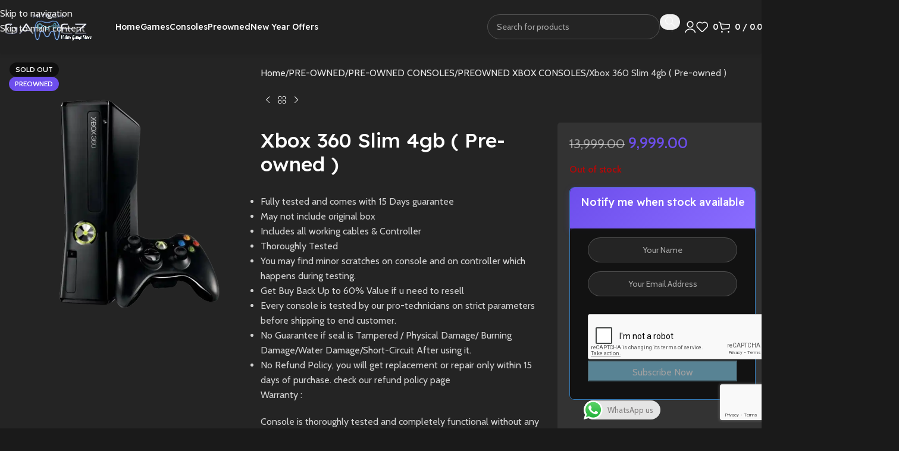

--- FILE ---
content_type: text/html; charset=UTF-8
request_url: https://hitechgamez.in/product/xbox-360-slim-4gb-pre-owned/
body_size: 66716
content:
<!DOCTYPE html>
<html lang="en-US">
<head>
	<meta charset="UTF-8">
	<link rel="profile" href="https://gmpg.org/xfn/11">
	<link rel="pingback" href="https://hitechgamez.in/xmlrpc.php">

	<meta name='robots' content='index, follow, max-image-preview:large, max-snippet:-1, max-video-preview:-1' />
	<style>img:is([sizes="auto" i], [sizes^="auto," i]) { contain-intrinsic-size: 3000px 1500px }</style>
	
	<!-- This site is optimized with the Yoast SEO plugin v26.4 - https://yoast.com/wordpress/plugins/seo/ -->
	<title>Xbox 360 Slim 4gb ( Pre-owned ) - Hitech Gamez</title>
	<meta name="description" content="Fully tested and comes with 15 Days guarantee  May not include original box  Includes all working cables &amp; Controller  Thoroughly Tested  You may find minor scratches on console and on controller which happens during testing.  Get Buy Back Up to 60% Value if u need to resell  Every console is tested by our pro-technicians on strict parameters before shipping to end customer.  No Guarantee if seal is Tampered / Physical Damage/ Burning Damage/Water Damage/Short-Circuit After using it.  No Refund Policy, you will get replacement or repair only within 15 days of purchase. check our refund policy page  Warranty :  Console is thoroughly tested and completely functional without any issues. We also provide a 15 days testing warranty from our end." />
	<link rel="canonical" href="https://hitechgamez.in/product/xbox-360-slim-4gb-pre-owned/" />
	<meta property="og:locale" content="en_US" />
	<meta property="og:type" content="article" />
	<meta property="og:title" content="Xbox 360 Slim 4gb ( Pre-owned ) - Hitech Gamez" />
	<meta property="og:description" content="Fully tested and comes with 15 Days guarantee  May not include original box  Includes all working cables &amp; Controller  Thoroughly Tested  You may find minor scratches on console and on controller which happens during testing.  Get Buy Back Up to 60% Value if u need to resell  Every console is tested by our pro-technicians on strict parameters before shipping to end customer.  No Guarantee if seal is Tampered / Physical Damage/ Burning Damage/Water Damage/Short-Circuit After using it.  No Refund Policy, you will get replacement or repair only within 15 days of purchase. check our refund policy page  Warranty :  Console is thoroughly tested and completely functional without any issues. We also provide a 15 days testing warranty from our end." />
	<meta property="og:url" content="https://hitechgamez.in/product/xbox-360-slim-4gb-pre-owned/" />
	<meta property="og:site_name" content="Hitech Gamez" />
	<meta property="article:publisher" content="https://www.facebook.com/hitechgamezguntur" />
	<meta property="article:modified_time" content="2025-02-08T12:38:15+00:00" />
	<meta property="og:image" content="https://hitechgamez.in/wp-content/uploads/2024/04/Xbox-360-Slim-4gb-Pre-owned-.webp" />
	<meta property="og:image:width" content="700" />
	<meta property="og:image:height" content="900" />
	<meta property="og:image:type" content="image/webp" />
	<meta name="twitter:card" content="summary_large_image" />
	<meta name="twitter:site" content="@HitechGamez" />
	<!-- / Yoast SEO plugin. -->


<link rel='dns-prefetch' href='//www.google.com' />
<link rel='dns-prefetch' href='//fonts.googleapis.com' />
<link rel="alternate" type="application/rss+xml" title="Hitech Gamez &raquo; Feed" href="https://hitechgamez.in/feed/" />
<link rel="alternate" type="application/rss+xml" title="Hitech Gamez &raquo; Comments Feed" href="https://hitechgamez.in/comments/feed/" />
<link rel="alternate" type="application/rss+xml" title="Hitech Gamez &raquo; Xbox 360 Slim 4gb ( Pre-owned ) Comments Feed" href="https://hitechgamez.in/product/xbox-360-slim-4gb-pre-owned/feed/" />
<link data-minify="1" rel='stylesheet' id='ht_ctc_main_css-css' href='https://hitechgamez.in/wp-content/cache/min/1/wp-content/plugins/click-to-chat-for-whatsapp/new/inc/assets/css/main.css?ver=1768885131' type='text/css' media='all' />
<link rel='stylesheet' id='wp-block-library-css' href='https://hitechgamez.in/wp-includes/css/dist/block-library/style.min.css?ver=89ce39babe2856a666a16e20dc4c7216' type='text/css' media='all' />
<style id='safe-svg-svg-icon-style-inline-css' type='text/css'>
.safe-svg-cover{text-align:center}.safe-svg-cover .safe-svg-inside{display:inline-block;max-width:100%}.safe-svg-cover svg{fill:currentColor;height:100%;max-height:100%;max-width:100%;width:100%}

</style>
<link data-minify="1" rel='stylesheet' id='cr-frontend-css-css' href='https://hitechgamez.in/wp-content/cache/min/1/wp-content/plugins/customer-reviews-woocommerce/css/frontend.css?ver=1768885132' type='text/css' media='all' />
<link data-minify="1" rel='stylesheet' id='cr-badges-css-css' href='https://hitechgamez.in/wp-content/cache/min/1/wp-content/plugins/customer-reviews-woocommerce/css/badges.css?ver=1768885132' type='text/css' media='all' />
<style id='global-styles-inline-css' type='text/css'>
:root{--wp--preset--aspect-ratio--square: 1;--wp--preset--aspect-ratio--4-3: 4/3;--wp--preset--aspect-ratio--3-4: 3/4;--wp--preset--aspect-ratio--3-2: 3/2;--wp--preset--aspect-ratio--2-3: 2/3;--wp--preset--aspect-ratio--16-9: 16/9;--wp--preset--aspect-ratio--9-16: 9/16;--wp--preset--color--black: #000000;--wp--preset--color--cyan-bluish-gray: #abb8c3;--wp--preset--color--white: #ffffff;--wp--preset--color--pale-pink: #f78da7;--wp--preset--color--vivid-red: #cf2e2e;--wp--preset--color--luminous-vivid-orange: #ff6900;--wp--preset--color--luminous-vivid-amber: #fcb900;--wp--preset--color--light-green-cyan: #7bdcb5;--wp--preset--color--vivid-green-cyan: #00d084;--wp--preset--color--pale-cyan-blue: #8ed1fc;--wp--preset--color--vivid-cyan-blue: #0693e3;--wp--preset--color--vivid-purple: #9b51e0;--wp--preset--gradient--vivid-cyan-blue-to-vivid-purple: linear-gradient(135deg,rgba(6,147,227,1) 0%,rgb(155,81,224) 100%);--wp--preset--gradient--light-green-cyan-to-vivid-green-cyan: linear-gradient(135deg,rgb(122,220,180) 0%,rgb(0,208,130) 100%);--wp--preset--gradient--luminous-vivid-amber-to-luminous-vivid-orange: linear-gradient(135deg,rgba(252,185,0,1) 0%,rgba(255,105,0,1) 100%);--wp--preset--gradient--luminous-vivid-orange-to-vivid-red: linear-gradient(135deg,rgba(255,105,0,1) 0%,rgb(207,46,46) 100%);--wp--preset--gradient--very-light-gray-to-cyan-bluish-gray: linear-gradient(135deg,rgb(238,238,238) 0%,rgb(169,184,195) 100%);--wp--preset--gradient--cool-to-warm-spectrum: linear-gradient(135deg,rgb(74,234,220) 0%,rgb(151,120,209) 20%,rgb(207,42,186) 40%,rgb(238,44,130) 60%,rgb(251,105,98) 80%,rgb(254,248,76) 100%);--wp--preset--gradient--blush-light-purple: linear-gradient(135deg,rgb(255,206,236) 0%,rgb(152,150,240) 100%);--wp--preset--gradient--blush-bordeaux: linear-gradient(135deg,rgb(254,205,165) 0%,rgb(254,45,45) 50%,rgb(107,0,62) 100%);--wp--preset--gradient--luminous-dusk: linear-gradient(135deg,rgb(255,203,112) 0%,rgb(199,81,192) 50%,rgb(65,88,208) 100%);--wp--preset--gradient--pale-ocean: linear-gradient(135deg,rgb(255,245,203) 0%,rgb(182,227,212) 50%,rgb(51,167,181) 100%);--wp--preset--gradient--electric-grass: linear-gradient(135deg,rgb(202,248,128) 0%,rgb(113,206,126) 100%);--wp--preset--gradient--midnight: linear-gradient(135deg,rgb(2,3,129) 0%,rgb(40,116,252) 100%);--wp--preset--font-size--small: 13px;--wp--preset--font-size--medium: 20px;--wp--preset--font-size--large: 36px;--wp--preset--font-size--x-large: 42px;--wp--preset--spacing--20: 0.44rem;--wp--preset--spacing--30: 0.67rem;--wp--preset--spacing--40: 1rem;--wp--preset--spacing--50: 1.5rem;--wp--preset--spacing--60: 2.25rem;--wp--preset--spacing--70: 3.38rem;--wp--preset--spacing--80: 5.06rem;--wp--preset--shadow--natural: 6px 6px 9px rgba(0, 0, 0, 0.2);--wp--preset--shadow--deep: 12px 12px 50px rgba(0, 0, 0, 0.4);--wp--preset--shadow--sharp: 6px 6px 0px rgba(0, 0, 0, 0.2);--wp--preset--shadow--outlined: 6px 6px 0px -3px rgba(255, 255, 255, 1), 6px 6px rgba(0, 0, 0, 1);--wp--preset--shadow--crisp: 6px 6px 0px rgba(0, 0, 0, 1);}:where(body) { margin: 0; }.wp-site-blocks > .alignleft { float: left; margin-right: 2em; }.wp-site-blocks > .alignright { float: right; margin-left: 2em; }.wp-site-blocks > .aligncenter { justify-content: center; margin-left: auto; margin-right: auto; }:where(.is-layout-flex){gap: 0.5em;}:where(.is-layout-grid){gap: 0.5em;}.is-layout-flow > .alignleft{float: left;margin-inline-start: 0;margin-inline-end: 2em;}.is-layout-flow > .alignright{float: right;margin-inline-start: 2em;margin-inline-end: 0;}.is-layout-flow > .aligncenter{margin-left: auto !important;margin-right: auto !important;}.is-layout-constrained > .alignleft{float: left;margin-inline-start: 0;margin-inline-end: 2em;}.is-layout-constrained > .alignright{float: right;margin-inline-start: 2em;margin-inline-end: 0;}.is-layout-constrained > .aligncenter{margin-left: auto !important;margin-right: auto !important;}.is-layout-constrained > :where(:not(.alignleft):not(.alignright):not(.alignfull)){margin-left: auto !important;margin-right: auto !important;}body .is-layout-flex{display: flex;}.is-layout-flex{flex-wrap: wrap;align-items: center;}.is-layout-flex > :is(*, div){margin: 0;}body .is-layout-grid{display: grid;}.is-layout-grid > :is(*, div){margin: 0;}body{padding-top: 0px;padding-right: 0px;padding-bottom: 0px;padding-left: 0px;}a:where(:not(.wp-element-button)){text-decoration: none;}:root :where(.wp-element-button, .wp-block-button__link){background-color: #32373c;border-width: 0;color: #fff;font-family: inherit;font-size: inherit;line-height: inherit;padding: calc(0.667em + 2px) calc(1.333em + 2px);text-decoration: none;}.has-black-color{color: var(--wp--preset--color--black) !important;}.has-cyan-bluish-gray-color{color: var(--wp--preset--color--cyan-bluish-gray) !important;}.has-white-color{color: var(--wp--preset--color--white) !important;}.has-pale-pink-color{color: var(--wp--preset--color--pale-pink) !important;}.has-vivid-red-color{color: var(--wp--preset--color--vivid-red) !important;}.has-luminous-vivid-orange-color{color: var(--wp--preset--color--luminous-vivid-orange) !important;}.has-luminous-vivid-amber-color{color: var(--wp--preset--color--luminous-vivid-amber) !important;}.has-light-green-cyan-color{color: var(--wp--preset--color--light-green-cyan) !important;}.has-vivid-green-cyan-color{color: var(--wp--preset--color--vivid-green-cyan) !important;}.has-pale-cyan-blue-color{color: var(--wp--preset--color--pale-cyan-blue) !important;}.has-vivid-cyan-blue-color{color: var(--wp--preset--color--vivid-cyan-blue) !important;}.has-vivid-purple-color{color: var(--wp--preset--color--vivid-purple) !important;}.has-black-background-color{background-color: var(--wp--preset--color--black) !important;}.has-cyan-bluish-gray-background-color{background-color: var(--wp--preset--color--cyan-bluish-gray) !important;}.has-white-background-color{background-color: var(--wp--preset--color--white) !important;}.has-pale-pink-background-color{background-color: var(--wp--preset--color--pale-pink) !important;}.has-vivid-red-background-color{background-color: var(--wp--preset--color--vivid-red) !important;}.has-luminous-vivid-orange-background-color{background-color: var(--wp--preset--color--luminous-vivid-orange) !important;}.has-luminous-vivid-amber-background-color{background-color: var(--wp--preset--color--luminous-vivid-amber) !important;}.has-light-green-cyan-background-color{background-color: var(--wp--preset--color--light-green-cyan) !important;}.has-vivid-green-cyan-background-color{background-color: var(--wp--preset--color--vivid-green-cyan) !important;}.has-pale-cyan-blue-background-color{background-color: var(--wp--preset--color--pale-cyan-blue) !important;}.has-vivid-cyan-blue-background-color{background-color: var(--wp--preset--color--vivid-cyan-blue) !important;}.has-vivid-purple-background-color{background-color: var(--wp--preset--color--vivid-purple) !important;}.has-black-border-color{border-color: var(--wp--preset--color--black) !important;}.has-cyan-bluish-gray-border-color{border-color: var(--wp--preset--color--cyan-bluish-gray) !important;}.has-white-border-color{border-color: var(--wp--preset--color--white) !important;}.has-pale-pink-border-color{border-color: var(--wp--preset--color--pale-pink) !important;}.has-vivid-red-border-color{border-color: var(--wp--preset--color--vivid-red) !important;}.has-luminous-vivid-orange-border-color{border-color: var(--wp--preset--color--luminous-vivid-orange) !important;}.has-luminous-vivid-amber-border-color{border-color: var(--wp--preset--color--luminous-vivid-amber) !important;}.has-light-green-cyan-border-color{border-color: var(--wp--preset--color--light-green-cyan) !important;}.has-vivid-green-cyan-border-color{border-color: var(--wp--preset--color--vivid-green-cyan) !important;}.has-pale-cyan-blue-border-color{border-color: var(--wp--preset--color--pale-cyan-blue) !important;}.has-vivid-cyan-blue-border-color{border-color: var(--wp--preset--color--vivid-cyan-blue) !important;}.has-vivid-purple-border-color{border-color: var(--wp--preset--color--vivid-purple) !important;}.has-vivid-cyan-blue-to-vivid-purple-gradient-background{background: var(--wp--preset--gradient--vivid-cyan-blue-to-vivid-purple) !important;}.has-light-green-cyan-to-vivid-green-cyan-gradient-background{background: var(--wp--preset--gradient--light-green-cyan-to-vivid-green-cyan) !important;}.has-luminous-vivid-amber-to-luminous-vivid-orange-gradient-background{background: var(--wp--preset--gradient--luminous-vivid-amber-to-luminous-vivid-orange) !important;}.has-luminous-vivid-orange-to-vivid-red-gradient-background{background: var(--wp--preset--gradient--luminous-vivid-orange-to-vivid-red) !important;}.has-very-light-gray-to-cyan-bluish-gray-gradient-background{background: var(--wp--preset--gradient--very-light-gray-to-cyan-bluish-gray) !important;}.has-cool-to-warm-spectrum-gradient-background{background: var(--wp--preset--gradient--cool-to-warm-spectrum) !important;}.has-blush-light-purple-gradient-background{background: var(--wp--preset--gradient--blush-light-purple) !important;}.has-blush-bordeaux-gradient-background{background: var(--wp--preset--gradient--blush-bordeaux) !important;}.has-luminous-dusk-gradient-background{background: var(--wp--preset--gradient--luminous-dusk) !important;}.has-pale-ocean-gradient-background{background: var(--wp--preset--gradient--pale-ocean) !important;}.has-electric-grass-gradient-background{background: var(--wp--preset--gradient--electric-grass) !important;}.has-midnight-gradient-background{background: var(--wp--preset--gradient--midnight) !important;}.has-small-font-size{font-size: var(--wp--preset--font-size--small) !important;}.has-medium-font-size{font-size: var(--wp--preset--font-size--medium) !important;}.has-large-font-size{font-size: var(--wp--preset--font-size--large) !important;}.has-x-large-font-size{font-size: var(--wp--preset--font-size--x-large) !important;}
:where(.wp-block-post-template.is-layout-flex){gap: 1.25em;}:where(.wp-block-post-template.is-layout-grid){gap: 1.25em;}
:where(.wp-block-columns.is-layout-flex){gap: 2em;}:where(.wp-block-columns.is-layout-grid){gap: 2em;}
:root :where(.wp-block-pullquote){font-size: 1.5em;line-height: 1.6;}
</style>
<link rel='stylesheet' id='points-and-rewards-for-woocommerce-css' href='https://hitechgamez.in/wp-content/plugins/points-and-rewards-for-woocommerce/public/css/points-rewards-for-woocommerce-public.min.css?ver=2.9.4' type='text/css' media='all' />
<style id='woocommerce-inline-inline-css' type='text/css'>
.woocommerce form .form-row .required { visibility: visible; }
</style>
<link data-minify="1" rel='stylesheet' id='woo_conditional_payments_css-css' href='https://hitechgamez.in/wp-content/cache/min/1/wp-content/plugins/conditional-payments-for-woocommerce/frontend/css/woo-conditional-payments.css?ver=1768885132' type='text/css' media='all' />
<link rel='stylesheet' id='wd-widget-price-filter-css' href='https://hitechgamez.in/wp-content/themes/woodmart/css/parts/woo-widget-price-filter.min.css?ver=8.3.9' type='text/css' media='all' />
<link rel='stylesheet' id='wd-widget-woo-other-css' href='https://hitechgamez.in/wp-content/themes/woodmart/css/parts/woo-widget-other.min.css?ver=8.3.9' type='text/css' media='all' />
<link rel='stylesheet' id='cwginstock_frontend_css-css' href='https://hitechgamez.in/wp-content/plugins/back-in-stock-notifier-for-woocommerce/assets/css/frontend.min.css?ver=6.2.2' type='text/css' media='' />
<link rel='stylesheet' id='cwginstock_bootstrap-css' href='https://hitechgamez.in/wp-content/plugins/back-in-stock-notifier-for-woocommerce/assets/css/bootstrap.min.css?ver=6.2.2' type='text/css' media='' />
<link rel='stylesheet' id='elementor-frontend-css' href='https://hitechgamez.in/wp-content/plugins/elementor/assets/css/frontend.min.css?ver=3.33.2' type='text/css' media='all' />
<link data-minify="1" rel='stylesheet' id='elementor-post-6-css' href='https://hitechgamez.in/wp-content/cache/min/1/wp-content/uploads/elementor/css/post-6.css?ver=1768885132' type='text/css' media='all' />
<link rel='stylesheet' id='wd-style-base-css' href='https://hitechgamez.in/wp-content/themes/woodmart/css/parts/base.min.css?ver=8.3.9' type='text/css' media='all' />
<link rel='stylesheet' id='wd-helpers-wpb-elem-css' href='https://hitechgamez.in/wp-content/themes/woodmart/css/parts/helpers-wpb-elem.min.css?ver=8.3.9' type='text/css' media='all' />
<link rel='stylesheet' id='wd-elementor-base-css' href='https://hitechgamez.in/wp-content/themes/woodmart/css/parts/int-elem-base.min.css?ver=8.3.9' type='text/css' media='all' />
<link rel='stylesheet' id='wd-int-wordfence-css' href='https://hitechgamez.in/wp-content/themes/woodmart/css/parts/int-wordfence.min.css?ver=8.3.9' type='text/css' media='all' />
<link rel='stylesheet' id='wd-woocommerce-base-css' href='https://hitechgamez.in/wp-content/themes/woodmart/css/parts/woocommerce-base.min.css?ver=8.3.9' type='text/css' media='all' />
<link rel='stylesheet' id='wd-mod-star-rating-css' href='https://hitechgamez.in/wp-content/themes/woodmart/css/parts/mod-star-rating.min.css?ver=8.3.9' type='text/css' media='all' />
<link rel='stylesheet' id='wd-woocommerce-block-notices-css' href='https://hitechgamez.in/wp-content/themes/woodmart/css/parts/woo-mod-block-notices.min.css?ver=8.3.9' type='text/css' media='all' />
<link rel='stylesheet' id='wd-woo-mod-quantity-css' href='https://hitechgamez.in/wp-content/themes/woodmart/css/parts/woo-mod-quantity.min.css?ver=8.3.9' type='text/css' media='all' />
<link rel='stylesheet' id='wd-woo-single-prod-el-base-css' href='https://hitechgamez.in/wp-content/themes/woodmart/css/parts/woo-single-prod-el-base.min.css?ver=8.3.9' type='text/css' media='all' />
<link rel='stylesheet' id='wd-woo-mod-stock-status-css' href='https://hitechgamez.in/wp-content/themes/woodmart/css/parts/woo-mod-stock-status.min.css?ver=8.3.9' type='text/css' media='all' />
<link rel='stylesheet' id='wd-woo-mod-shop-attributes-css' href='https://hitechgamez.in/wp-content/themes/woodmart/css/parts/woo-mod-shop-attributes.min.css?ver=8.3.9' type='text/css' media='all' />
<link rel='stylesheet' id='wd-wp-blocks-css' href='https://hitechgamez.in/wp-content/themes/woodmart/css/parts/wp-blocks.min.css?ver=8.3.9' type='text/css' media='all' />
<link rel='stylesheet' id='child-style-css' href='https://hitechgamez.in/wp-content/themes/woodmart-child/style.css?ver=8.3.9' type='text/css' media='all' />
<link rel='stylesheet' id='wd-woo-mod-product-info-css' href='https://hitechgamez.in/wp-content/themes/woodmart/css/parts/woo-mod-product-info.min.css?ver=8.3.9' type='text/css' media='all' />
<link rel='stylesheet' id='wd-woo-opt-est-del-css' href='https://hitechgamez.in/wp-content/themes/woodmart/css/parts/woo-opt-est-del.min.css?ver=8.3.9' type='text/css' media='all' />
<link rel='stylesheet' id='wd-header-base-css' href='https://hitechgamez.in/wp-content/themes/woodmart/css/parts/header-base.min.css?ver=8.3.9' type='text/css' media='all' />
<link rel='stylesheet' id='wd-mod-tools-css' href='https://hitechgamez.in/wp-content/themes/woodmart/css/parts/mod-tools.min.css?ver=8.3.9' type='text/css' media='all' />
<link rel='stylesheet' id='wd-header-mobile-nav-dropdown-css' href='https://hitechgamez.in/wp-content/themes/woodmart/css/parts/header-el-mobile-nav-dropdown.min.css?ver=8.3.9' type='text/css' media='all' />
<link rel='stylesheet' id='wd-header-search-css' href='https://hitechgamez.in/wp-content/themes/woodmart/css/parts/header-el-search.min.css?ver=8.3.9' type='text/css' media='all' />
<link rel='stylesheet' id='wd-header-search-form-css' href='https://hitechgamez.in/wp-content/themes/woodmart/css/parts/header-el-search-form.min.css?ver=8.3.9' type='text/css' media='all' />
<link rel='stylesheet' id='wd-wd-search-form-css' href='https://hitechgamez.in/wp-content/themes/woodmart/css/parts/wd-search-form.min.css?ver=8.3.9' type='text/css' media='all' />
<link rel='stylesheet' id='wd-wd-search-dropdown-css' href='https://hitechgamez.in/wp-content/themes/woodmart/css/parts/wd-search-dropdown.min.css?ver=8.3.9' type='text/css' media='all' />
<link rel='stylesheet' id='wd-header-cart-side-css' href='https://hitechgamez.in/wp-content/themes/woodmart/css/parts/header-el-cart-side.min.css?ver=8.3.9' type='text/css' media='all' />
<link rel='stylesheet' id='wd-header-cart-css' href='https://hitechgamez.in/wp-content/themes/woodmart/css/parts/header-el-cart.min.css?ver=8.3.9' type='text/css' media='all' />
<link rel='stylesheet' id='wd-widget-shopping-cart-css' href='https://hitechgamez.in/wp-content/themes/woodmart/css/parts/woo-widget-shopping-cart.min.css?ver=8.3.9' type='text/css' media='all' />
<link rel='stylesheet' id='wd-widget-product-list-css' href='https://hitechgamez.in/wp-content/themes/woodmart/css/parts/woo-widget-product-list.min.css?ver=8.3.9' type='text/css' media='all' />
<link rel='stylesheet' id='wd-woo-single-prod-builder-css' href='https://hitechgamez.in/wp-content/themes/woodmart/css/parts/woo-single-prod-builder.min.css?ver=8.3.9' type='text/css' media='all' />
<link rel='stylesheet' id='wd-woo-single-prod-el-gallery-css' href='https://hitechgamez.in/wp-content/themes/woodmart/css/parts/woo-single-prod-el-gallery.min.css?ver=8.3.9' type='text/css' media='all' />
<link rel='stylesheet' id='wd-swiper-css' href='https://hitechgamez.in/wp-content/themes/woodmart/css/parts/lib-swiper.min.css?ver=8.3.9' type='text/css' media='all' />
<link rel='stylesheet' id='wd-woo-mod-product-labels-css' href='https://hitechgamez.in/wp-content/themes/woodmart/css/parts/woo-mod-product-labels.min.css?ver=8.3.9' type='text/css' media='all' />
<link rel='stylesheet' id='wd-swiper-arrows-css' href='https://hitechgamez.in/wp-content/themes/woodmart/css/parts/lib-swiper-arrows.min.css?ver=8.3.9' type='text/css' media='all' />
<link rel='stylesheet' id='wd-woo-el-breadcrumbs-builder-css' href='https://hitechgamez.in/wp-content/themes/woodmart/css/parts/woo-el-breadcrumbs-builder.min.css?ver=8.3.9' type='text/css' media='all' />
<link rel='stylesheet' id='wd-woo-single-prod-el-navigation-css' href='https://hitechgamez.in/wp-content/themes/woodmart/css/parts/woo-single-prod-el-navigation.min.css?ver=8.3.9' type='text/css' media='all' />
<link rel='stylesheet' id='wd-section-title-css' href='https://hitechgamez.in/wp-content/themes/woodmart/css/parts/el-section-title.min.css?ver=8.3.9' type='text/css' media='all' />
<link rel='stylesheet' id='wd-product-loop-css' href='https://hitechgamez.in/wp-content/themes/woodmart/css/parts/woo-product-loop.min.css?ver=8.3.9' type='text/css' media='all' />
<link rel='stylesheet' id='wd-product-loop-buttons-on-hover-css' href='https://hitechgamez.in/wp-content/themes/woodmart/css/parts/woo-product-loop-buttons-on-hover.min.css?ver=8.3.9' type='text/css' media='all' />
<link rel='stylesheet' id='wd-woo-mod-add-btn-replace-css' href='https://hitechgamez.in/wp-content/themes/woodmart/css/parts/woo-mod-add-btn-replace.min.css?ver=8.3.9' type='text/css' media='all' />
<link rel='stylesheet' id='wd-woo-opt-stretch-cont-css' href='https://hitechgamez.in/wp-content/themes/woodmart/css/parts/woo-opt-stretch-cont.min.css?ver=8.3.9' type='text/css' media='all' />
<link rel='stylesheet' id='wd-bordered-product-css' href='https://hitechgamez.in/wp-content/themes/woodmart/css/parts/woo-opt-bordered-product.min.css?ver=8.3.9' type='text/css' media='all' />
<link rel='stylesheet' id='wd-woo-opt-title-limit-css' href='https://hitechgamez.in/wp-content/themes/woodmart/css/parts/woo-opt-title-limit.min.css?ver=8.3.9' type='text/css' media='all' />
<link rel='stylesheet' id='wd-mod-star-rating-style-simple-css' href='https://hitechgamez.in/wp-content/themes/woodmart/css/parts/mod-star-rating-style-simple.min.css?ver=8.3.9' type='text/css' media='all' />
<link rel='stylesheet' id='wd-mfp-popup-css' href='https://hitechgamez.in/wp-content/themes/woodmart/css/parts/lib-magnific-popup.min.css?ver=8.3.9' type='text/css' media='all' />
<link rel='stylesheet' id='wd-mod-animations-transform-css' href='https://hitechgamez.in/wp-content/themes/woodmart/css/parts/mod-animations-transform.min.css?ver=8.3.9' type='text/css' media='all' />
<link rel='stylesheet' id='wd-mod-transform-css' href='https://hitechgamez.in/wp-content/themes/woodmart/css/parts/mod-transform.min.css?ver=8.3.9' type='text/css' media='all' />
<link rel='stylesheet' id='wd-swiper-pagin-css' href='https://hitechgamez.in/wp-content/themes/woodmart/css/parts/lib-swiper-pagin.min.css?ver=8.3.9' type='text/css' media='all' />
<link rel='stylesheet' id='wd-woo-single-prod-opt-rating-summary-css' href='https://hitechgamez.in/wp-content/themes/woodmart/css/parts/woo-single-prod-opt-rating-summary.min.css?ver=8.3.9' type='text/css' media='all' />
<link rel='stylesheet' id='wd-woo-single-prod-el-reviews-css' href='https://hitechgamez.in/wp-content/themes/woodmart/css/parts/woo-single-prod-el-reviews.min.css?ver=8.3.9' type='text/css' media='all' />
<link rel='stylesheet' id='wd-woo-single-prod-el-reviews-style-2-css' href='https://hitechgamez.in/wp-content/themes/woodmart/css/parts/woo-single-prod-el-reviews-style-2.min.css?ver=8.3.9' type='text/css' media='all' />
<link rel='stylesheet' id='wd-post-types-mod-comments-css' href='https://hitechgamez.in/wp-content/themes/woodmart/css/parts/post-types-mod-comments.min.css?ver=8.3.9' type='text/css' media='all' />
<link rel='stylesheet' id='wd-woo-mod-progress-bar-css' href='https://hitechgamez.in/wp-content/themes/woodmart/css/parts/woo-mod-progress-bar.min.css?ver=8.3.9' type='text/css' media='all' />
<link rel='stylesheet' id='wd-accordion-css' href='https://hitechgamez.in/wp-content/themes/woodmart/css/parts/el-accordion.min.css?ver=8.3.9' type='text/css' media='all' />
<link rel='stylesheet' id='wd-accordion-elem-wpb-css' href='https://hitechgamez.in/wp-content/themes/woodmart/css/parts/el-accordion-wpb-elem.min.css?ver=8.3.9' type='text/css' media='all' />
<link rel='stylesheet' id='wd-widget-collapse-css' href='https://hitechgamez.in/wp-content/themes/woodmart/css/parts/opt-widget-collapse.min.css?ver=8.3.9' type='text/css' media='all' />
<link rel='stylesheet' id='wd-footer-base-css' href='https://hitechgamez.in/wp-content/themes/woodmart/css/parts/footer-base.min.css?ver=8.3.9' type='text/css' media='all' />
<link rel='stylesheet' id='wd-text-block-css' href='https://hitechgamez.in/wp-content/themes/woodmart/css/parts/el-text-block.min.css?ver=8.3.9' type='text/css' media='all' />
<link rel='stylesheet' id='wd-mod-nav-vertical-css' href='https://hitechgamez.in/wp-content/themes/woodmart/css/parts/mod-nav-vertical.min.css?ver=8.3.9' type='text/css' media='all' />
<link rel='stylesheet' id='wd-mod-nav-vertical-design-default-css' href='https://hitechgamez.in/wp-content/themes/woodmart/css/parts/mod-nav-vertical-design-default.min.css?ver=8.3.9' type='text/css' media='all' />
<link rel='stylesheet' id='wd-el-menu-css' href='https://hitechgamez.in/wp-content/themes/woodmart/css/parts/el-menu.min.css?ver=8.3.9' type='text/css' media='all' />
<link rel='stylesheet' id='wd-el-menu-wpb-elem-css' href='https://hitechgamez.in/wp-content/themes/woodmart/css/parts/el-menu-wpb-elem.min.css?ver=8.3.9' type='text/css' media='all' />
<link rel='stylesheet' id='wd-list-css' href='https://hitechgamez.in/wp-content/themes/woodmart/css/parts/el-list.min.css?ver=8.3.9' type='text/css' media='all' />
<link rel='stylesheet' id='wd-el-list-css' href='https://hitechgamez.in/wp-content/themes/woodmart/css/parts/el-list-wpb-elem.min.css?ver=8.3.9' type='text/css' media='all' />
<link rel='stylesheet' id='wd-bg-navigation-css' href='https://hitechgamez.in/wp-content/themes/woodmart/css/parts/bg-navigation.min.css?ver=8.3.9' type='text/css' media='all' />
<link rel='stylesheet' id='wd-scroll-top-css' href='https://hitechgamez.in/wp-content/themes/woodmart/css/parts/opt-scrolltotop.min.css?ver=8.3.9' type='text/css' media='all' />
<link rel='stylesheet' id='wd-header-search-fullscreen-css' href='https://hitechgamez.in/wp-content/themes/woodmart/css/parts/header-el-search-fullscreen-general.min.css?ver=8.3.9' type='text/css' media='all' />
<link rel='stylesheet' id='wd-header-search-fullscreen-2-css' href='https://hitechgamez.in/wp-content/themes/woodmart/css/parts/header-el-search-fullscreen-2.min.css?ver=8.3.9' type='text/css' media='all' />
<link rel='stylesheet' id='wd-wd-search-results-css' href='https://hitechgamez.in/wp-content/themes/woodmart/css/parts/wd-search-results.min.css?ver=8.3.9' type='text/css' media='all' />
<link rel='stylesheet' id='wd-header-my-account-sidebar-css' href='https://hitechgamez.in/wp-content/themes/woodmart/css/parts/header-el-my-account-sidebar.min.css?ver=8.3.9' type='text/css' media='all' />
<link rel='stylesheet' id='wd-woo-mod-login-form-css' href='https://hitechgamez.in/wp-content/themes/woodmart/css/parts/woo-mod-login-form.min.css?ver=8.3.9' type='text/css' media='all' />
<link rel='stylesheet' id='wd-woo-opt-social-login-css' href='https://hitechgamez.in/wp-content/themes/woodmart/css/parts/woo-opt-social-login.min.css?ver=8.3.9' type='text/css' media='all' />
<link rel='stylesheet' id='wd-bottom-toolbar-css' href='https://hitechgamez.in/wp-content/themes/woodmart/css/parts/opt-bottom-toolbar.min.css?ver=8.3.9' type='text/css' media='all' />
<link rel='stylesheet' id='wd-header-elements-base-css' href='https://hitechgamez.in/wp-content/themes/woodmart/css/parts/header-el-base.min.css?ver=8.3.9' type='text/css' media='all' />
<link rel='stylesheet' id='wd-header-my-account-css' href='https://hitechgamez.in/wp-content/themes/woodmart/css/parts/header-el-my-account.min.css?ver=8.3.9' type='text/css' media='all' />
<link rel='stylesheet' id='xts-google-fonts-css' href='https://fonts.googleapis.com/css?family=Cabin%3A400%2C600%7CReadex+Pro%3A400%2C600%2C500%7CLato%3A400%2C700&#038;ver=8.3.9' type='text/css' media='all' />
<link data-minify="1" rel='stylesheet' id='elementor-gf-local-roboto-css' href='https://hitechgamez.in/wp-content/cache/min/1/wp-content/uploads/elementor/google-fonts/css/roboto.css?ver=1768885133' type='text/css' media='all' />
<link data-minify="1" rel='stylesheet' id='elementor-gf-local-robotoslab-css' href='https://hitechgamez.in/wp-content/cache/min/1/wp-content/uploads/elementor/google-fonts/css/robotoslab.css?ver=1768885133' type='text/css' media='all' />
<!--n2css--><!--n2js--><script type="text/javascript" src="https://hitechgamez.in/wp-includes/js/jquery/jquery.min.js?ver=3.7.1" id="jquery-core-js"></script>
<script type="text/javascript" src="https://hitechgamez.in/wp-includes/js/jquery/jquery-migrate.min.js?ver=3.4.1" id="jquery-migrate-js"></script>
<script type="text/javascript" src="https://hitechgamez.in/wp-includes/js/clipboard.min.js?ver=2.0.11" id="clipboard-js"></script>
<script type="text/javascript" id="points-and-rewards-for-woocommerce-js-extra">
/* <![CDATA[ */
var wps_wpr = {"ajaxurl":"https:\/\/hitechgamez.in\/wp-admin\/admin-ajax.php","message":"Please enter a valid points","empty_notice":"Please enter some points !!","minimum_points":"50","confirmation_msg":"Do you really want to upgrade your user level as this process will deduct the required points from your account?","minimum_points_text":"The minimum Points Required To Convert Points To Coupons is 50","wps_wpr_custom_notice":"The number of points you had entered will get deducted from your Account","wps_wpr_nonce":"2b4e3580fd","not_allowed":"Please enter some valid points!","not_suffient":"You do not have a sufficient amount of points","above_order_limit":"Entered points do not apply to this order.","points_empty":"Please enter points.","checkout_page":"","wps_user_current_points":"0","is_restrict_message_enable":"","is_restrict_status_set":"","wps_restrict_rewards_msg":"You will not get any Reward Points","wps_wpr_game_setting":[],"wps_wpr_select_spin_stop":[],"wps_is_user_login":"","get_min_redeem_req":"0","is_cart_redeem_sett_enable":"0","is_checkout_redeem_enable":"1","points_coupon_name":"Cart Discount","wps_points_name":"Points","points_message_require":"You require : ","points_more_to_redeem":" points more to get redeem","wps_add_a_points":"Add a points","wps_apply_points":"Apply Points"};
/* ]]> */
</script>
<script type="text/javascript" src="https://hitechgamez.in/wp-content/plugins/points-and-rewards-for-woocommerce/public/js/points-rewards-for-woocommerce-public.min.js?ver=2.9.4" id="points-and-rewards-for-woocommerce-js"></script>
<script type="text/javascript" src="https://hitechgamez.in/wp-content/plugins/woocommerce/assets/js/jquery-blockui/jquery.blockUI.min.js?ver=2.7.0-wc.10.3.7" id="wc-jquery-blockui-js" data-wp-strategy="defer"></script>
<script type="text/javascript" id="wc-add-to-cart-js-extra">
/* <![CDATA[ */
var wc_add_to_cart_params = {"ajax_url":"\/wp-admin\/admin-ajax.php","wc_ajax_url":"\/?wc-ajax=%%endpoint%%","i18n_view_cart":"View cart","cart_url":"https:\/\/hitechgamez.in\/cart\/","is_cart":"","cart_redirect_after_add":"no"};
/* ]]> */
</script>
<script type="text/javascript" src="https://hitechgamez.in/wp-content/plugins/woocommerce/assets/js/frontend/add-to-cart.min.js?ver=10.3.7" id="wc-add-to-cart-js" defer="defer" data-wp-strategy="defer"></script>
<script type="text/javascript" src="https://hitechgamez.in/wp-content/plugins/woocommerce/assets/js/zoom/jquery.zoom.min.js?ver=1.7.21-wc.10.3.7" id="wc-zoom-js" defer="defer" data-wp-strategy="defer"></script>
<script type="text/javascript" id="wc-single-product-js-extra">
/* <![CDATA[ */
var wc_single_product_params = {"i18n_required_rating_text":"Please select a rating","i18n_rating_options":["1 of 5 stars","2 of 5 stars","3 of 5 stars","4 of 5 stars","5 of 5 stars"],"i18n_product_gallery_trigger_text":"View full-screen image gallery","review_rating_required":"yes","flexslider":{"rtl":false,"animation":"slide","smoothHeight":true,"directionNav":false,"controlNav":"thumbnails","slideshow":false,"animationSpeed":500,"animationLoop":false,"allowOneSlide":false},"zoom_enabled":"","zoom_options":[],"photoswipe_enabled":"","photoswipe_options":{"shareEl":false,"closeOnScroll":false,"history":false,"hideAnimationDuration":0,"showAnimationDuration":0},"flexslider_enabled":""};
/* ]]> */
</script>
<script type="text/javascript" src="https://hitechgamez.in/wp-content/plugins/woocommerce/assets/js/frontend/single-product.min.js?ver=10.3.7" id="wc-single-product-js" defer="defer" data-wp-strategy="defer"></script>
<script type="text/javascript" src="https://hitechgamez.in/wp-content/plugins/woocommerce/assets/js/js-cookie/js.cookie.min.js?ver=2.1.4-wc.10.3.7" id="wc-js-cookie-js" defer="defer" data-wp-strategy="defer"></script>
<script type="text/javascript" id="woocommerce-js-extra">
/* <![CDATA[ */
var woocommerce_params = {"ajax_url":"\/wp-admin\/admin-ajax.php","wc_ajax_url":"\/?wc-ajax=%%endpoint%%","i18n_password_show":"Show password","i18n_password_hide":"Hide password"};
/* ]]> */
</script>
<script type="text/javascript" src="https://hitechgamez.in/wp-content/plugins/woocommerce/assets/js/frontend/woocommerce.min.js?ver=10.3.7" id="woocommerce-js" defer="defer" data-wp-strategy="defer"></script>
<script type="text/javascript" src="https://hitechgamez.in/wp-content/plugins/woocommerce/assets/js/photoswipe/photoswipe.min.js?ver=4.1.1-wc.10.3.7" id="wc-photoswipe-js" defer="defer" data-wp-strategy="defer"></script>
<script type="text/javascript" src="https://hitechgamez.in/wp-content/plugins/woocommerce/assets/js/photoswipe/photoswipe-ui-default.min.js?ver=4.1.1-wc.10.3.7" id="wc-photoswipe-ui-default-js" defer="defer" data-wp-strategy="defer"></script>
<script type="text/javascript" src="https://hitechgamez.in/wp-content/themes/woodmart/js/libs/device.min.js?ver=8.3.9" id="wd-device-library-js"></script>
<script type="text/javascript" src="https://hitechgamez.in/wp-content/themes/woodmart/js/scripts/global/scrollBar.min.js?ver=8.3.9" id="wd-scrollbar-js"></script>
<script type="text/javascript" src="https://www.google.com/recaptcha/api.js?ver=6.2.2" id="recaptcha-js"></script>
<link rel="https://api.w.org/" href="https://hitechgamez.in/wp-json/" /><link rel="alternate" title="JSON" type="application/json" href="https://hitechgamez.in/wp-json/wp/v2/product/6114" /><link rel="EditURI" type="application/rsd+xml" title="RSD" href="https://hitechgamez.in/xmlrpc.php?rsd" />
<link rel="alternate" title="oEmbed (JSON)" type="application/json+oembed" href="https://hitechgamez.in/wp-json/oembed/1.0/embed?url=https%3A%2F%2Fhitechgamez.in%2Fproduct%2Fxbox-360-slim-4gb-pre-owned%2F" />
<link rel="alternate" title="oEmbed (XML)" type="text/xml+oembed" href="https://hitechgamez.in/wp-json/oembed/1.0/embed?url=https%3A%2F%2Fhitechgamez.in%2Fproduct%2Fxbox-360-slim-4gb-pre-owned%2F&#038;format=xml" />
<meta name="ti-site-data" content="eyJyIjoiMTo3ITc6MjQhMzA6OTkiLCJvIjoiaHR0cHM6XC9cL2hpdGVjaGdhbWV6LmluXC93cC1hZG1pblwvYWRtaW4tYWpheC5waHA/YWN0aW9uPXRpX29ubGluZV91c2Vyc19nb29nbGUmYW1wO3A9JTJGcHJvZHVjdCUyRnhib3gtMzYwLXNsaW0tNGdiLXByZS1vd25lZCUyRiZhbXA7X3dwbm9uY2U9MDZmMDEzYzM0MSJ9" /><!-- Google site verification - Google for WooCommerce -->
<meta name="google-site-verification" content="xqy7qa0ADGgaaOBoeqQ7Jv1ptO_znMRQrHbdvvg9B2A" />
<meta name="theme-color" content="rgb(109,78,236)">					<meta name="viewport" content="width=device-width, initial-scale=1.0, maximum-scale=1.0, user-scalable=no">
										<noscript><style>.woocommerce-product-gallery{ opacity: 1 !important; }</style></noscript>
	<meta name="generator" content="Elementor 3.33.2; features: e_font_icon_svg, additional_custom_breakpoints; settings: css_print_method-external, google_font-enabled, font_display-swap">
<style type="text/css">.recentcomments a{display:inline !important;padding:0 !important;margin:0 !important;}</style>
<!-- Schema & Structured Data For WP v1.52 - -->
<script type="application/ld+json" class="saswp-schema-markup-output">
[{"@context":"https:\/\/schema.org\/","@type":"VideoObject","@id":"https:\/\/hitechgamez.in\/product\/xbox-360-slim-4gb-pre-owned\/#videoobject","url":"https:\/\/hitechgamez.in\/product\/xbox-360-slim-4gb-pre-owned\/","headline":"Xbox 360 Slim 4gb ( Pre-owned )","datePublished":"2024-04-03T21:30:00+05:30","dateModified":"2025-02-08T18:08:15+05:30","description":"Fully tested and comes with 15 Days guarantee\r\n \tMay not include original box\r\n \tIncludes all working cables &amp; Controller\r\n \tThoroughly Tested\r\n \tYou may find minor scratches on console and on controller which happens during testing.\r\n \tGet Buy Back Up to 60% Value if u need to resell\r\n \tEvery console is tested by our pro-technicians on strict parameters before shipping to end customer.\r\n \tNo Guarantee if seal is Tampered \/ Physical Damage\/ Burning Damage\/Water Damage\/Short-Circuit After using it.\r\n \tNo Refund Policy, you will get replacement or repair only within 15 days of purchase. check our refund policy page\r\n\r\nWarranty :\r\n\r\nConsole is thoroughly tested and completely functional without any issues. We also provide a 15 days testing warranty from our end.","transcript":"Xbox 360 Slim 4gb ( Pre-owned ) description :    https:\/\/youtu.be\/UFoAZedDtAs    The Xbox 360 Console is sleek and super quiet and comes with a matching wireless controller. Wi Fi is built in for easier connection to the world of entertainment on Xbox LIVE, where HD movies and TV stream in an instant. And it's ready for the controller free fun of Kinect.","name":"Xbox 360 Slim 4gb ( Pre-owned )","uploadDate":"2024-04-03T21:30:00+05:30","thumbnailUrl":"https:\/\/i.ytimg.com\/vi\/UFoAZedDtAs\/hqdefault.jpg","author":{"@type":"Person","name":"visheshjhadi29","url":"https:\/\/hitechgamez.in\/author\/visheshjhadi29\/","sameAs":["https:\/\/hitechgamez.in"],"image":{"@type":"ImageObject","url":"https:\/\/secure.gravatar.com\/avatar\/27829bbcded51e7bffd43cb76b5952e71a9980d905997a018310d5f41de012a1?s=96&d=mm&r=g","height":96,"width":96}},"contentUrl":"https:\/\/youtu.be\/UFoAZedDtAs","embedUrl":"https:\/\/youtu.be\/UFoAZedDtAs"},

{"@context":"https:\/\/schema.org\/","@type":"Product","@id":"https:\/\/hitechgamez.in\/product\/xbox-360-slim-4gb-pre-owned\/#Product","url":"https:\/\/hitechgamez.in\/product\/xbox-360-slim-4gb-pre-owned\/","name":"Xbox 360 Slim 4gb ( Pre-owned )","sku":"xbox-360-slim-4gb-pre-owned","description":"Fully tested and comes with 15 Days guarantee\r\n \tMay not include original box\r\n \tIncludes all working cables &amp; Controller\r\n \tThoroughly Tested\r\n \tYou may find minor scratches on console and on controller which happens during testing.\r\n \tGet Buy Back Up to 60% Value if u need to resell\r\n \tEvery console is tested by our pro-technicians on strict parameters before shipping to end customer.\r\n \tNo Guarantee if seal is Tampered \/ Physical Damage\/ Burning Damage\/Water Damage\/Short-Circuit After using it.\r\n \tNo Refund Policy, you will get replacement or repair only within 15 days of purchase. check our refund policy page\r\n\r\nWarranty :\r\n\r\nConsole is thoroughly tested and completely functional without any issues. We also provide a 15 days testing warranty from our end.","offers":{"@type":"Offer","availability":"https:\/\/schema.org\/OutOfStock","price":"9999","priceCurrency":"INR","url":"https:\/\/hitechgamez.in\/product\/xbox-360-slim-4gb-pre-owned\/","priceValidUntil":"2026-02-08T12:38:15+00:00"},"mpn":"6114","brand":{"@type":"Brand","name":"Hitech Gamez"},"review":[],"image":[{"@type":"ImageObject","@id":"https:\/\/hitechgamez.in\/product\/xbox-360-slim-4gb-pre-owned\/#primaryimage","url":"https:\/\/hitechgamez.in\/wp-content\/uploads\/schema-and-structured-data-for-wp\/Xbox-360-Slim-4gb-Pre-owned--1200x1543.webp","width":"1200","height":"1543","caption":"Xbox 360 Slim 4gb ( Pre-owned )"},{"@type":"ImageObject","url":"https:\/\/hitechgamez.in\/wp-content\/uploads\/schema-and-structured-data-for-wp\/Xbox-360-Slim-4gb-Pre-owned--1200x900.webp","width":"1200","height":"900","caption":"Xbox 360 Slim 4gb ( Pre-owned )"},{"@type":"ImageObject","url":"https:\/\/hitechgamez.in\/wp-content\/uploads\/schema-and-structured-data-for-wp\/Xbox-360-Slim-4gb-Pre-owned--1200x675.webp","width":"1200","height":"675","caption":"Xbox 360 Slim 4gb ( Pre-owned )"},{"@type":"ImageObject","url":"https:\/\/hitechgamez.in\/wp-content\/uploads\/schema-and-structured-data-for-wp\/Xbox-360-Slim-4gb-Pre-owned--700x700.webp","width":"700","height":"700","caption":"Xbox 360 Slim 4gb ( Pre-owned )"}]},

{"@context":"https:\/\/schema.org\/","@graph":[{"@context":"https:\/\/schema.org\/","@type":"SiteNavigationElement","@id":"https:\/\/hitechgamez.in\/#home","name":"Home","url":"https:\/\/hitechgamez.in\/"},{"@context":"https:\/\/schema.org\/","@type":"SiteNavigationElement","@id":"https:\/\/hitechgamez.in\/#games","name":"Games","url":"https:\/\/hitechgamez.in\/shop"},{"@context":"https:\/\/schema.org\/","@type":"SiteNavigationElement","@id":"https:\/\/hitechgamez.in\/#consoles","name":"Consoles","url":"https:\/\/hitechgamez.in\/product-category\/consoles\/"},{"@context":"https:\/\/schema.org\/","@type":"SiteNavigationElement","@id":"https:\/\/hitechgamez.in\/#preowned","name":"Preowned","url":"https:\/\/hitechgamez.in\/product-category\/pre-owned\/"},{"@context":"https:\/\/schema.org\/","@type":"SiteNavigationElement","@id":"https:\/\/hitechgamez.in\/#new-year-offers","name":"New Year offers","url":"https:\/\/hitechgamez.in\/product-category\/offers\/"}]},

{"@context":"https:\/\/schema.org\/","@type":"WebSite","@id":"https:\/\/hitechgamez.in#website","headline":"Hitech Gamez","name":"Hitech Gamez","description":"Your one stop shop for Gaming.","url":"https:\/\/hitechgamez.in","potentialAction":{"@type":"SearchAction","target":"https:\/\/hitechgamez.in?s={search_term_string}","query-input":"required name=search_term_string"}},

{"@context":"https:\/\/schema.org\/","@type":"BreadcrumbList","@id":"https:\/\/hitechgamez.in\/product\/xbox-360-slim-4gb-pre-owned\/#breadcrumb","itemListElement":[{"@type":"ListItem","position":1,"item":{"@id":"https:\/\/hitechgamez.in","name":"Hitech Gamez"}},{"@type":"ListItem","position":2,"item":{"@id":"https:\/\/hitechgamez.in\/shop\/","name":"Products"}},{"@type":"ListItem","position":3,"item":{"@id":"https:\/\/hitechgamez.in\/product-category\/consoles\/buy-consoles\/","name":"BUY CONSOLES"}},{"@type":"ListItem","position":4,"item":{"@id":"https:\/\/hitechgamez.in\/product\/xbox-360-slim-4gb-pre-owned\/","name":"Xbox 360 Slim 4gb ( Pre-owned )"}}]},

{"@context":"https:\/\/schema.org\/","@type":"Organization","@id":"https:\/\/hitechgamez.in#Organization","name":"Hitech Gamez","url":"https:\/\/hitechgamez.in","sameAs":["https:\/\/www.facebook.com\/hitechgamez.in"],"legalName":"Hitech Gamez","logo":{"@type":"ImageObject","url":"https:\/\/hitechgamez.in\/wp-content\/uploads\/2024\/12\/logo-in-any.jpg","width":"125","height":"125"},"contactPoint":{"@type":"ContactPoint","contactType":"sales","telephone":"+91 9989319069","url":"https:\/\/hitechgamez.in\/contact-us\/"}}]
</script>

			<style>
				.e-con.e-parent:nth-of-type(n+4):not(.e-lazyloaded):not(.e-no-lazyload),
				.e-con.e-parent:nth-of-type(n+4):not(.e-lazyloaded):not(.e-no-lazyload) * {
					background-image: none !important;
				}
				@media screen and (max-height: 1024px) {
					.e-con.e-parent:nth-of-type(n+3):not(.e-lazyloaded):not(.e-no-lazyload),
					.e-con.e-parent:nth-of-type(n+3):not(.e-lazyloaded):not(.e-no-lazyload) * {
						background-image: none !important;
					}
				}
				@media screen and (max-height: 640px) {
					.e-con.e-parent:nth-of-type(n+2):not(.e-lazyloaded):not(.e-no-lazyload),
					.e-con.e-parent:nth-of-type(n+2):not(.e-lazyloaded):not(.e-no-lazyload) * {
						background-image: none !important;
					}
				}
			</style>
			<link rel="icon" href="https://hitechgamez.in/wp-content/uploads/2024/09/favocon-png-file-main.png" sizes="32x32" />
<link rel="icon" href="https://hitechgamez.in/wp-content/uploads/2024/09/favocon-png-file-main.png" sizes="192x192" />
<link rel="apple-touch-icon" href="https://hitechgamez.in/wp-content/uploads/2024/09/favocon-png-file-main.png" />
<meta name="msapplication-TileImage" content="https://hitechgamez.in/wp-content/uploads/2024/09/favocon-png-file-main.png" />
		<style type="text/css" id="wp-custom-css">
			::-webkit-scrollbar {
  width: 2px;
}

/* Track */
::-webkit-scrollbar-track {
  box-shadow: inset 0 0 5px #1A1A1A; 
  border-radius: 10px;
}
 
/* Handle */
::-webkit-scrollbar-thumb {
  background: #6d4eec; 
  border-radius: 10px;
}

/* Handle on hover */
::-webkit-scrollbar-thumb:hover {
  background: #1A1A1A; 
}


.wps_wpr_cart_redemption__notice{
	display:none;
}

.sell-product-container {
	background: rgba( 40, 40, 40, 0.55 );
box-shadow: 0 8px 32px 0 rgba( 31, 38, 135, 0.3 );
backdrop-filter: blur( 8.5px );
-webkit-backdrop-filter: blur( 8.5px );
border-radius: 10px;
border: 1px solid rgba( 255, 255, 255, 0.18 );
}

/* === Enhanced Preset C — Darker, Cleaner Out-of-Stock Style === */
body:not(.single-product) .product.outofstock .product-element-top {
  position: relative;
  overflow: hidden;
}

/* Dark overlay with brand purple tint */
body:not(.single-product) .product.outofstock .product-element-top::after,
body:not(.single-product) .product.out-of-stock .product-element-top::after {
  content: "";
  position: absolute;
  inset: 0;
  background: linear-gradient(
    rgba(0, 0, 0, 0.55),
    rgba(109, 78, 236, 0.25)
  );
  pointer-events: none;
  z-index: 5;
  border-radius: 6px;
  transition: all 0.25s ease;
}

/* More noticeable grayscale + contrast drop */
body:not(.single-product) .product.outofstock img,
body:not(.single-product) .product.out-of-stock img {
  filter: grayscale(45%) brightness(0.75) contrast(0.9) saturate(0.85);
  opacity: 0.88;
  transition: filter 0.25s ease, opacity 0.25s ease;
}

/* Card background — darker matte effect */
body:not(.single-product) .product.outofstock,
body:not(.single-product) .product-grid-item.outofstock {
  background: rgba(10, 10, 10, 0.65);
  border: 1px solid rgba(109, 78, 236, 0.25);
  box-shadow: 0 2px 10px rgba(0, 0, 0, 0.35);
  border-radius: 8px;
  transition: all 0.25s ease;
}

/* Soft purple glow border to separate from background */
body:not(.single-product) .product.outofstock:hover {
  box-shadow: 0 0 10px rgba(109, 78, 236, 0.25);
}

/* "Sold Out" / "Preowned" badges refined */
body:not(.single-product) .product.outofstock .product-label--soldout,
body:not(.single-product) .product.outofstock .product-label--preowned {
  background: rgba(109, 78, 236, 0.18);
  color: #f2eaff;
  border: 1px solid rgba(109, 78, 236, 0.3);
  text-transform: uppercase;
  letter-spacing: 0.3px;
  font-weight: 700;
  z-index: 10;
  box-shadow: none;
}

/* Hover to reveal image clarity */
body:not(.single-product) .product.outofstock:hover .product-element-top::after {
  background: linear-gradient(
    rgba(0, 0, 0, 0.25),
    rgba(109, 78, 236, 0.15)
  );
}
body:not(.single-product) .product.outofstock:hover img {
  filter: grayscale(15%) brightness(0.95) contrast(0.95);
  opacity: 1;
}

/* Titles & prices stay visible */
body:not(.single-product) .product.outofstock .product-title,
body:not(.single-product) .product.outofstock .price {
  position: relative;
  z-index: 10;
  color: #e8e8e8;
}

/* Single-product pages remain unaffected */
.single-product .product.outofstock img,
.single-product .product.outofstock .product-element-top::after {
  filter: none !important;
  opacity: 1 !important;
  background: none !important;
  box-shadow: none !important;
}

/* === Fix: make Back-in-Stock panel match in-stock box & remove blue focus ring === */

/* Make panel background / border match in-stock card */
.cwginstock-panel {
  background: rgba(18,18,18,0.95) !important;
  border: 1px solid rgba(109,78,236,0.18) !important;
  box-shadow: 0 6px 22px rgba(0,0,0,0.45) !important;
  padding: 14px !important;
  border-radius: 8px !important;
  outline: none !important;
}

/* Remove browser focus ring (blue outline) on panel and all internal elements */
.cwginstock-panel:focus,
.cwginstock-panel:active,
.cwginstock-panel:focus-within,
.cwginstock-panel *:focus,
.cwginstock-panel *:active,
.cwginstock-panel *:focus-within {
  outline: none !important;
  box-shadow: none !important;
  -webkit-box-shadow: none !important;
}

/* If any element applies a colored ring via box-shadow on focus, remove it */
.cwginstock-panel :focus {
  box-shadow: none !important;
}

/* Force panel border color so it never shows browser-default blue */
.cwginstock-panel,
.cwginstock-panel * {
  border-color: rgba(109,78,236,0.18) !important;
}

/* Inputs: dark rounded look, remove focus ring */
.cwginstock-panel input[type="text"],
.cwginstock-panel input[type="email"],
.cwginstock-panel .form-control {
  background: #121212 !important;
  border: 1px solid rgba(255,255,255,0.04) !important;
  color: #e8e8e8 !important;
  border-radius: 28px !important;
  outline: none !important;
  box-shadow: none !important;
}

/* Ensure focus doesn't show blue highlight on inputs (use purple glow instead) */
.cwginstock-panel input:focus,
.cwginstock-panel .form-control:focus {
  outline: none !important;
  box-shadow: 0 0 10px rgba(109,78,236,0.14) !important;
  border-color: rgba(109,78,236,0.45) !important;
}

/* Buttons: match in-stock button style */
.cwginstock-panel button,
.cwginstock-panel input[type="submit"],
.cwginstock-panel .btn {
  background: linear-gradient(180deg, #7e67ff, #5a3fe6) !important;
  border: 1px solid rgba(109,78,236,0.9) !important;
  color: #fff !important;
  border-radius: 28px !important;
  padding: 12px 16px !important;
  width: 100% !important;
  box-shadow: 0 8px 22px rgba(109,78,236,0.14) !important;
}

/* When clicked/active, avoid default blue outline from browser */
.cwginstock-panel button:focus,
.cwginstock-panel input[type="submit"]:focus,
.cwginstock-panel .btn:focus {
  outline: none !important;
  box-shadow: 0 10px 28px rgba(109,78,236,0.22) !important;
}

/* reCaptcha container box styling (can't style inside iframe, but style wrapper) */
.cwginstock-panel .g-recaptcha,
.cwginstock-panel .grecaptcha-badge,
.cwginstock-panel .captcha,
.cwginstock-panel .recaptcha,
.cwginstock-panel .cwginstock-recaptcha {
  border: 1px solid rgba(255,255,255,0.04) !important;
  background: rgba(10,10,10,0.6) !important;
  padding: 6px !important;
  border-radius: 6px !important;
  box-shadow: none !important;
}

/* Remove blue outline if the wrapper gets focus */
.cwginstock-panel .g-recaptcha:focus,
.cwginstock-panel .g-recaptcha *:focus {
  outline: none !important;
  box-shadow: none !important;
}

/* Align widget size with sidebar card */
.cwginstock-panel { max-width: 100% !important; box-sizing: border-box !important; }

/* Minor spacing match with in-stock card */
.cwginstock-panel .cwginstock-panel-body { padding: 10px 0 0 0 !important; }
.cwginstock-panel .cwginstock-panel-heading { margin-bottom: 8px !important; }

/* For any plugin-specific variant selectors fallback (strengthen override) */
[class*="cwginstock"] { background: rgba(18,18,18,0.95) !important; border-radius: 8px !important; }

/* Mobile adjustments */
@media (max-width: 768px) {
  .cwginstock-panel { padding: 12px !important; }
  .cwginstock-panel button { padding: 11px !important; border-radius: 24px !important; }
}

/* === Header Bar (Notify Me When Stock Available) - Match Add to Cart === */
.cwginstock-panel-heading {
  background: linear-gradient(135deg, #6d4eec 0%, #8a6dff 100%) !important;
  color: #ffffff !important;
  font-weight: 700 !important;
  border: none !important;
  border-radius: 8px 8px 0 0 !important;
  padding: 12px 16px !important;
  text-align: center !important;
  box-shadow: 0 4px 12px rgba(109, 78, 236, 0.3) !important;
}

/* Remove any residual blue border or glow from plugin default */
.cwginstock-panel,
.cwginstock-panel * {
  border-color: rgba(109, 78, 236, 0.18) !important;
  outline: none !important;
  box-shadow: none !important;
}

/* Unify border color with the rest of the card */
.cwginstock-panel {
  border: 1px solid rgba(109, 78, 236, 0.18) !important;
  border-top: none !important; /* merges cleanly with heading */
  background: rgba(18, 18, 18, 0.96) !important;
  border-radius: 0 0 8px 8px !important;
}

		</style>
		<style>
		
		</style>			<style id="wd-style-header_634138-css" data-type="wd-style-header_634138">
				:root{
	--wd-top-bar-h: .00001px;
	--wd-top-bar-sm-h: .00001px;
	--wd-top-bar-sticky-h: .00001px;
	--wd-top-bar-brd-w: .00001px;

	--wd-header-general-h: .00001px;
	--wd-header-general-sm-h: 50px;
	--wd-header-general-sticky-h: .00001px;
	--wd-header-general-brd-w: .00001px;

	--wd-header-bottom-h: 90px;
	--wd-header-bottom-sm-h: 55px;
	--wd-header-bottom-sticky-h: 70px;
	--wd-header-bottom-brd-w: .00001px;

	--wd-header-clone-h: .00001px;

	--wd-header-brd-w: calc(var(--wd-top-bar-brd-w) + var(--wd-header-general-brd-w) + var(--wd-header-bottom-brd-w));
	--wd-header-h: calc(var(--wd-top-bar-h) + var(--wd-header-general-h) + var(--wd-header-bottom-h) + var(--wd-header-brd-w));
	--wd-header-sticky-h: calc(var(--wd-top-bar-sticky-h) + var(--wd-header-general-sticky-h) + var(--wd-header-bottom-sticky-h) + var(--wd-header-clone-h) + var(--wd-header-brd-w));
	--wd-header-sm-h: calc(var(--wd-top-bar-sm-h) + var(--wd-header-general-sm-h) + var(--wd-header-bottom-sm-h) + var(--wd-header-brd-w));
}






.whb-header-bottom .wd-dropdown {
	margin-top: 24px;
}

.whb-header-bottom .wd-dropdown:after {
	height: 35px;
}

.whb-sticked .whb-header-bottom .wd-dropdown:not(.sub-sub-menu) {
	margin-top: 14px;
}

.whb-sticked .whb-header-bottom .wd-dropdown:not(.sub-sub-menu):after {
	height: 25px;
}


		
.whb-t5n74kic6h66b0udk5km {
	--wd-form-brd-radius: 35px;
}
.whb-t5n74kic6h66b0udk5km form.searchform {
	--wd-form-height: 42px;
}
.whb-s1vjglw4ujrk15w0yu8v form.searchform {
	--wd-form-height: 42px;
}			</style>
						<style id="wd-style-theme_settings_default-css" data-type="wd-style-theme_settings_default">
				@font-face {
	font-weight: normal;
	font-style: normal;
	font-family: "woodmart-font";
	src: url("//hitechgamez.in/wp-content/themes/woodmart/fonts/woodmart-font-3-400.woff2?v=8.3.9") format("woff2");
}

@font-face {
	font-family: "star";
	font-weight: 400;
	font-style: normal;
	src: url("//hitechgamez.in/wp-content/plugins/woocommerce/assets/fonts/star.eot?#iefix") format("embedded-opentype"), url("//hitechgamez.in/wp-content/plugins/woocommerce/assets/fonts/star.woff") format("woff"), url("//hitechgamez.in/wp-content/plugins/woocommerce/assets/fonts/star.ttf") format("truetype"), url("//hitechgamez.in/wp-content/plugins/woocommerce/assets/fonts/star.svg#star") format("svg");
}

@font-face {
	font-family: "WooCommerce";
	font-weight: 400;
	font-style: normal;
	src: url("//hitechgamez.in/wp-content/plugins/woocommerce/assets/fonts/WooCommerce.eot?#iefix") format("embedded-opentype"), url("//hitechgamez.in/wp-content/plugins/woocommerce/assets/fonts/WooCommerce.woff") format("woff"), url("//hitechgamez.in/wp-content/plugins/woocommerce/assets/fonts/WooCommerce.ttf") format("truetype"), url("//hitechgamez.in/wp-content/plugins/woocommerce/assets/fonts/WooCommerce.svg#WooCommerce") format("svg");
}

:root {
	--wd-text-font: "Cabin", Arial, Helvetica, sans-serif;
	--wd-text-font-weight: 400;
	--wd-text-color: #777777;
	--wd-text-font-size: 16px;
	--wd-title-font: "Readex Pro", Arial, Helvetica, sans-serif;
	--wd-title-font-weight: 500;
	--wd-title-color: #242424;
	--wd-entities-title-font: "Readex Pro", Arial, Helvetica, sans-serif;
	--wd-entities-title-font-weight: 500;
	--wd-entities-title-color: #333333;
	--wd-entities-title-color-hover: rgb(51 51 51 / 65%);
	--wd-alternative-font: "Lato", Arial, Helvetica, sans-serif;
	--wd-widget-title-font: "Readex Pro", Arial, Helvetica, sans-serif;
	--wd-widget-title-font-weight: 500;
	--wd-widget-title-transform: capitalize;
	--wd-widget-title-color: #333;
	--wd-widget-title-font-size: 16px;
	--wd-header-el-font: "Readex Pro", Arial, Helvetica, sans-serif;
	--wd-header-el-font-weight: 500;
	--wd-header-el-transform: capitalize;
	--wd-header-el-font-size: 14px;
	--wd-otl-style: dotted;
	--wd-otl-width: 2px;
	--wd-primary-color: rgb(109,78,236);
	--wd-alternative-color: rgb(235,230,255);
	--btn-default-bgcolor: rgb(235,230,255);
	--btn-default-bgcolor-hover: rgb(214,209,232);
	--btn-accented-bgcolor: rgb(109,78,236);
	--btn-accented-bgcolor-hover: rgb(99,71,214);
	--btn-font-family: "Readex Pro", Arial, Helvetica, sans-serif;
	--btn-font-weight: 500;
	--btn-transform: capitalize;
	--wd-form-brd-width: 1px;
	--notices-success-bg: #459647;
	--notices-success-color: #fff;
	--notices-warning-bg: #E0B252;
	--notices-warning-color: #fff;
	--wd-link-color: rgba(255,255,255,0.9);
	--wd-link-color-hover: rgb(109,78,236);
}
.wd-age-verify-wrap {
	--wd-popup-width: 500px;
}
.wd-popup.wd-promo-popup {
	background-color: #111111;
	background-image: none;
	background-repeat: no-repeat;
	background-size: contain;
	background-position: left center;
}
.wd-promo-popup-wrap {
	--wd-popup-width: 800px;
}
:is(.woodmart-woocommerce-layered-nav, .wd-product-category-filter) .wd-scroll-content {
	max-height: 223px;
}
.wd-page-title .wd-page-title-bg img {
	object-fit: cover;
	object-position: center center;
}
.wd-footer {
	background-color: rgb(36,36,36);
	background-image: none;
}
html .wd-nav-mobile > li > a {
	text-transform: capitalize;
}
html .wd-dropdown-menu.wd-design-sized .sub-sub-menu li a, html .wd-dropdown-menu.wd-design-full-width .sub-sub-menu li a, body .wd-dropdown-menu.wd-design-aside .wd-wp-menu > .sub-sub-menu .sub-sub-menu li a, body .wd-dropdown-menu.wd-design-aside .wd-sub-menu .wd-sub-menu .sub-sub-menu li a {
	font-family: "Readex Pro", Arial, Helvetica, sans-serif;
	font-weight: 400;
	font-size: 14px;
	color: rgb(255,255,255);
}
html .wd-dropdown-menu.wd-design-sized .sub-sub-menu li a:hover, html .wd-dropdown-menu.wd-design-full-width .sub-sub-menu li a:hover, body .wd-dropdown-menu.wd-design-aside .wd-wp-menu > .sub-sub-menu .sub-sub-menu  li a:hover, body .wd-dropdown-menu.wd-design-aside .wd-sub-menu .wd-sub-menu .sub-sub-menu li a:hover {
	color: rgb(109,78,236);
}
html table th {
	text-transform: none;
}
html .wd-checkout-steps li {
	text-transform: capitalize;
}
html .wd-buy-now-btn {
	color: rgb(51,51,51);
	background: rgb(235, 230, 255);
}
html .wd-buy-now-btn:hover {
	color: rgb(51,51,51);
	background: rgb(214,209,232);
}
body, [class*=color-scheme-light], [class*=color-scheme-dark], .wd-search-form[class*="wd-header-search-form"] form.searchform, .wd-el-search .searchform {
	--wd-form-bg: rgb(36,36,36);
}
.product-labels .product-label.onsale {
	background-color: rgb(36,36,36);
	color: rgb(255,255,255);
}
.product-labels .product-label.new {
	background-color: rgb(36,36,36);
	color: rgb(255,255,255);
}
.product-labels .product-label.featured {
	background-color: rgb(36,36,36);
	color: rgb(255,255,255);
}
.product-labels .product-label.attribute-label:not(.label-with-img) {
	background-color: rgb(109,78,236);
}
.mfp-wrap.wd-popup-quick-view-wrap {
	--wd-popup-width: 920px;
}
:root{
--wd-container-w: 1520px;
--wd-form-brd-radius: 35px;
--btn-default-color: #333;
--btn-default-color-hover: #333;
--btn-accented-color: #fff;
--btn-accented-color-hover: #fff;
--btn-default-brd-radius: 35px;
--btn-default-box-shadow: none;
--btn-default-box-shadow-hover: none;
--btn-accented-brd-radius: 35px;
--btn-accented-box-shadow: none;
--btn-accented-box-shadow-hover: none;
--wd-brd-radius: 5px;
}

@media (min-width: 1520px) {
section.elementor-section.wd-section-stretch > .elementor-container {
margin-left: auto;
margin-right: auto;
}
}


.wd-page-title {
background-color: rgba(151,151,151,0.11);
}

.product-labels .onsale.product-label {
   display: none !important;
}
@media (max-width: 576px) {
	body .woodmart-buttons.wd-pos-r-t {
    bottom: 10px;
}
.wd-hover-icons .wrapp-buttons {
display:none;
}
}

			</style>
			
		<!-- Global site tag (gtag.js) - Google Ads: AW-937983960 - Google for WooCommerce -->
		<script async src="https://www.googletagmanager.com/gtag/js?id=AW-937983960"></script>
		<script>
			window.dataLayer = window.dataLayer || [];
			function gtag() { dataLayer.push(arguments); }
			gtag( 'consent', 'default', {
				analytics_storage: 'denied',
				ad_storage: 'denied',
				ad_user_data: 'denied',
				ad_personalization: 'denied',
				region: ['AT', 'BE', 'BG', 'HR', 'CY', 'CZ', 'DK', 'EE', 'FI', 'FR', 'DE', 'GR', 'HU', 'IS', 'IE', 'IT', 'LV', 'LI', 'LT', 'LU', 'MT', 'NL', 'NO', 'PL', 'PT', 'RO', 'SK', 'SI', 'ES', 'SE', 'GB', 'CH'],
				wait_for_update: 500,
			} );
			gtag('js', new Date());
			gtag('set', 'developer_id.dOGY3NW', true);
			gtag("config", "AW-937983960", { "groups": "GLA", "send_page_view": false });		</script>

		<meta name="generator" content="WP Rocket 3.20.1.2" data-wpr-features="wpr_minify_js wpr_minify_css wpr_preload_links wpr_desktop" /></head>

<body data-rsssl=1 class="wp-singular product-template-default single single-product postid-6114 wp-theme-woodmart wp-child-theme-woodmart-child theme-woodmart woocommerce woocommerce-page woocommerce-no-js wrapper-custom  global-color-scheme-light categories-accordion-on woodmart-ajax-shop-on sticky-toolbar-on dropdowns-color-light elementor-default elementor-kit-6">
			<script type="text/javascript" id="wd-flicker-fix">// Flicker fix.</script>		<div data-rocket-location-hash="1d2f525ce3ea968146219c11c5fd2e8a" class="wd-skip-links">
								<a href="#menu-main-navigation-dark" class="wd-skip-navigation btn">
						Skip to navigation					</a>
								<a href="#main-content" class="wd-skip-content btn">
				Skip to main content			</a>
		</div>
			
	
	<div data-rocket-location-hash="cac5a6d623ac7d282dcc5185b5772dc7" class="wd-page-wrapper website-wrapper">
									<header data-rocket-location-hash="f755604e3bab5a0f8dacfc802b78ec7c" class="whb-header whb-header_634138 whb-full-width whb-sticky-shadow whb-scroll-stick whb-sticky-real">
					<div data-rocket-location-hash="204580e74ddd733969730c489876d875" class="whb-main-header">
	
<div class="whb-row whb-general-header whb-not-sticky-row whb-without-bg whb-without-border whb-color-light whb-hidden-desktop whb-flex-flex-middle">
	<div data-rocket-location-hash="1ded919732da144e02a015d2156ecef5" class="container">
		<div class="whb-flex-row whb-general-header-inner">
			<div class="whb-column whb-col-left whb-column8 whb-visible-lg whb-empty-column">
	</div>
<div class="whb-column whb-col-center whb-column9 whb-visible-lg whb-empty-column">
	</div>
<div class="whb-column whb-col-right whb-column10 whb-visible-lg whb-empty-column">
	</div>
<div class="whb-column whb-mobile-left whb-column_mobile2 whb-hidden-lg whb-empty-column">
	</div>
<div class="whb-column whb-mobile-center whb-column_mobile3 whb-hidden-lg">
	<div class="site-logo whb-x2twi7k81sh4sk4j6apd">
	<a href="https://hitechgamez.in/" class="wd-logo wd-main-logo" rel="home" aria-label="Site logo">
		<img src="https://hitechgamez.in/wp-content/uploads/2024/01/logo.webp" alt="Hitech Gamez" style="max-width: 150px;" loading="lazy" />	</a>
	</div>
</div>
<div class="whb-column whb-mobile-right whb-column_mobile4 whb-hidden-lg whb-empty-column">
	</div>
		</div>
	</div>
</div>

<div class="whb-row whb-header-bottom whb-sticky-row whb-without-bg whb-without-border whb-color-light whb-with-shadow whb-flex-flex-middle">
	<div class="container">
		<div class="whb-flex-row whb-header-bottom-inner">
			<div class="whb-column whb-col-left whb-column11 whb-visible-lg">
	<div class="site-logo whb-z7z55jf09ksfcfpbdn34">
	<a href="https://hitechgamez.in/" class="wd-logo wd-main-logo" rel="home" aria-label="Site logo">
		<img width="270" height="70" src="https://hitechgamez.in/wp-content/uploads/2024/01/logo.webp" class="attachment-full size-full" alt="logo" style="max-width:174px;" decoding="async" srcset="https://hitechgamez.in/wp-content/uploads/2024/01/logo.webp 270w, https://hitechgamez.in/wp-content/uploads/2024/01/logo-150x39.webp 150w, https://hitechgamez.in/wp-content/uploads/2024/01/logo-252x65.webp 252w" sizes="(max-width: 270px) 100vw, 270px" />	</a>
	</div>

<div class="whb-space-element whb-gu1bzwnbejt8zo762omk " style="width:30px;"></div>
</div>
<div class="whb-column whb-col-center whb-column12 whb-visible-lg">
	<nav class="wd-header-nav wd-header-main-nav text-left wd-design-1 wd-with-overlay whb-agdncvmdzujcjbcf2ra7" role="navigation" aria-label="Main navigation">
	<ul id="menu-main-navigation-dark" class="menu wd-nav wd-nav-header wd-nav-main wd-style-default wd-gap-m"><li id="menu-item-1794" class="menu-item menu-item-type-post_type menu-item-object-page menu-item-home menu-item-1794 item-level-0 menu-simple-dropdown wd-event-hover" ><a href="https://hitechgamez.in/" class="woodmart-nav-link"><span class="nav-link-text">Home</span></a></li>
<li id="menu-item-1801" class="menu-item menu-item-type-custom menu-item-object-custom menu-item-1801 item-level-0 menu-mega-dropdown wd-event-hover menu-item-has-children dropdown-with-height" style="--wd-dropdown-height: 430px;"><a href="https://hitechgamez.in/shop" class="woodmart-nav-link"><span class="nav-link-text">Games</span></a>
<div class="wd-dropdown-menu wd-dropdown wd-design-full-width color-scheme-light">

<div class="container wd-entry-content">
			<link data-minify="1" rel="stylesheet" id="elementor-post-918-css" href="https://hitechgamez.in/wp-content/cache/min/1/wp-content/uploads/elementor/css/post-918.css?ver=1768885135" type="text/css" media="all">
					<div data-elementor-type="wp-post" data-elementor-id="918" class="elementor elementor-918">
						<section class="wd-negative-gap elementor-section elementor-top-section elementor-element elementor-element-394d1a84 elementor-section-boxed elementor-section-height-default elementor-section-height-default" data-id="394d1a84" data-element_type="section">
						<div class="elementor-container elementor-column-gap-default">
					<div class="elementor-column elementor-col-50 elementor-top-column elementor-element elementor-element-7cdf3e19" data-id="7cdf3e19" data-element_type="column">
			<div class="elementor-widget-wrap elementor-element-populated">
						<section class="wd-negative-gap elementor-section elementor-inner-section elementor-element elementor-element-54a76f94 elementor-section-boxed elementor-section-height-default elementor-section-height-default" data-id="54a76f94" data-element_type="section">
						<div class="elementor-container elementor-column-gap-default">
					<div class="elementor-column elementor-col-33 elementor-inner-column elementor-element elementor-element-649d4e69" data-id="649d4e69" data-element_type="column">
			<div class="elementor-widget-wrap elementor-element-populated">
						<div class="elementor-element elementor-element-1dc29650 elementor-widget elementor-widget-wd_infobox" data-id="1dc29650" data-element_type="widget" data-widget_type="wd_infobox.default">
				<div class="elementor-widget-container">
								<link rel="stylesheet" id="wd-info-box-css" href="https://hitechgamez.in/wp-content/themes/woodmart/css/parts/el-info-box.min.css?ver=8.3.9" type="text/css" media="all" /> 					<div class="info-box-wrapper">
			<div class="wd-info-box text-left box-icon-align-left box-style-base color-scheme- wd-items-middle">
									<div class="box-icon-wrapper  box-with-icon box-icon-simple">
						<div class="info-box-icon">
															<div class="info-svg-wrapper" style="width:24px; height:24px;"><img  src="https://hitechgamez.in/wp-content/uploads/2023/07/wd-vgs-d-pad-w-1.svg" title="wd-vgs-d-pad-w" loading="lazy" width="24" height="24"></div>													</div>
					</div>
				
				<div class="info-box-content">
					
											<h4						class="info-box-title title box-title-style-default wd-fontsize-m" data-elementor-setting-key="title">
								All games						</h4>
					
					<div class="info-box-inner reset-last-child"data-elementor-setting-key="content"></div>

									</div>

							</div>
		</div>
						</div>
				</div>
				<div class="elementor-element elementor-element-595fa594 elementor-widget elementor-widget-wd_extra_menu_list" data-id="595fa594" data-element_type="widget" data-widget_type="wd_extra_menu_list.default">
				<div class="elementor-widget-container">
								<link rel="stylesheet" id="wd-mod-nav-menu-label-css" href="https://hitechgamez.in/wp-content/themes/woodmart/css/parts/mod-nav-menu-label.min.css?ver=8.3.9" type="text/css" media="all" /> 						<ul class="wd-sub-menu wd-sub-accented  mega-menu-list">
				<li class="item-with-label item-label-primary">
					
					<ul class="sub-sub-menu">
													
							<li class="item-with-label item-label-primary">
								<a  href="https://hitechgamez.in/product-category/pre-order/">
																												
																			Preorders									
																	</a>
							</li>
													
							<li class="item-with-label item-label-primary">
								<a  href="#">
																												
																			Top sellers									
																	</a>
							</li>
													
							<li class="item-with-label item-label-primary">
								<a  href="https://hitechgamez.in/product-category/pre-order/">
																												
																			New releases									
																	</a>
							</li>
													
							<li class="item-with-label item-label-primary">
								<a  href="https://hitechgamez.in/shop/?min_price=90&#038;max_price=970&#038;stock_status=onsale">
																												
																			Under 1000/-									
																	</a>
							</li>
													
							<li class="item-with-label item-label-primary">
								<a  href="https://hitechgamez.in/shop/?min_price=90&#038;max_price=1940&#038;stock_status=onsale">
																												
																			Under 2000/-									
																	</a>
							</li>
											</ul>
				</li>
			</ul>
						</div>
				</div>
					</div>
		</div>
				<div class="elementor-column elementor-col-33 elementor-inner-column elementor-element elementor-element-28992491" data-id="28992491" data-element_type="column">
			<div class="elementor-widget-wrap elementor-element-populated">
						<div class="elementor-element elementor-element-c9cd14b elementor-widget elementor-widget-wd_infobox" data-id="c9cd14b" data-element_type="widget" data-widget_type="wd_infobox.default">
				<div class="elementor-widget-container">
							<div class="info-box-wrapper">
			<div class="wd-info-box text-left box-icon-align-left box-style-base color-scheme- wd-items-middle">
									<div class="box-icon-wrapper  box-with-icon box-icon-simple">
						<div class="info-box-icon">
															<div class="info-svg-wrapper" style="width:24px; height:24px;"><img  src="https://hitechgamez.in/wp-content/uploads/2023/07/wd-vgs-gamepad-w.svg" title="wd-vgs-gamepad-w" loading="lazy" width="24" height="24"></div>													</div>
					</div>
				
				<div class="info-box-content">
					
											<h4						class="info-box-title title box-title-style-default wd-fontsize-m" data-elementor-setting-key="title">
								New Games						</h4>
					
					<div class="info-box-inner reset-last-child"data-elementor-setting-key="content"></div>

									</div>

							</div>
		</div>
						</div>
				</div>
				<div class="elementor-element elementor-element-5e519390 elementor-widget elementor-widget-wd_extra_menu_list" data-id="5e519390" data-element_type="widget" data-widget_type="wd_extra_menu_list.default">
				<div class="elementor-widget-container">
								<ul class="wd-sub-menu wd-sub-accented  mega-menu-list">
				<li class="item-with-label item-label-primary">
					
					<ul class="sub-sub-menu">
													
							<li class="item-with-label item-label-primary">
								<a  href="https://hitechgamez.in/product-category/games/ps5-games/">
																												
																			PlayStation 5									
																	</a>
							</li>
													
							<li class="item-with-label item-label-primary">
								<a  href="https://hitechgamez.in/product-category/games/ps4-games/">
																												
																			PlayStation 4									
																	</a>
							</li>
													
							<li class="item-with-label item-label-primary">
								<a  href="https://hitechgamez.in/product-category/games/xbox-series-xs-games/">
																												
																			Xbox One | Series X									
																	</a>
							</li>
													
							<li class="item-with-label item-label-primary">
								<a  href="https://hitechgamez.in/product-category/games/nintendo-switch-games/">
																												
																			Nintendo Switch									
																	</a>
							</li>
											</ul>
				</li>
			</ul>
						</div>
				</div>
					</div>
		</div>
				<div class="elementor-column elementor-col-33 elementor-inner-column elementor-element elementor-element-46f6ec78" data-id="46f6ec78" data-element_type="column">
			<div class="elementor-widget-wrap elementor-element-populated">
						<div class="elementor-element elementor-element-b3705e9 elementor-widget elementor-widget-wd_infobox" data-id="b3705e9" data-element_type="widget" data-widget_type="wd_infobox.default">
				<div class="elementor-widget-container">
							<div class="info-box-wrapper">
			<div class="wd-info-box text-left box-icon-align-left box-style-base color-scheme- wd-items-middle">
									<div class="box-icon-wrapper  box-with-icon box-icon-simple">
						<div class="info-box-icon">
															<div class="info-svg-wrapper" style="width:24px; height:24px;"><img  src="https://hitechgamez.in/wp-content/uploads/2023/07/wd-vgs-gamepad-w.svg" title="wd-vgs-gamepad-w" loading="lazy" width="24" height="24"></div>													</div>
					</div>
				
				<div class="info-box-content">
					
											<h4						class="info-box-title title box-title-style-default wd-fontsize-m" data-elementor-setting-key="title">
								Pre-owned Games						</h4>
					
					<div class="info-box-inner reset-last-child"data-elementor-setting-key="content"></div>

									</div>

							</div>
		</div>
						</div>
				</div>
				<div class="elementor-element elementor-element-d5dca7b elementor-widget elementor-widget-wd_extra_menu_list" data-id="d5dca7b" data-element_type="widget" data-widget_type="wd_extra_menu_list.default">
				<div class="elementor-widget-container">
								<ul class="wd-sub-menu wd-sub-accented  mega-menu-list">
				<li class="item-with-label item-label-primary">
					
					<ul class="sub-sub-menu">
													
							<li class="item-with-label item-label-primary">
								<a  href="https://hitechgamez.in/product-category/pre-owned/preowned-games/preowned-ps5-games/">
																												
																			PlayStation 5 Pre-Owned									
																	</a>
							</li>
													
							<li class="item-with-label item-label-primary">
								<a  href="https://hitechgamez.in/product-category/pre-owned/games-pre-owned/preowned-ps4-games/">
																												
																			PlayStation 4 Pre-Owned									
																	</a>
							</li>
													
							<li class="item-with-label item-label-primary">
								<a  href="https://hitechgamez.in/product-category/pre-owned/games-pre-owned/preowned-ps3-games/">
																												
																			Playstation 3 Pre-owned 									
																	</a>
							</li>
													
							<li class="item-with-label item-label-primary">
								<a  href="https://hitechgamez.in/product-category/pre-owned/games-pre-owned/preowned-xbox-one-series-x/">
																												
																			Xbox One | Series X Pre-Owned									
																	</a>
							</li>
													
							<li class="item-with-label item-label-primary">
								<a  href="https://hitechgamez.in/product-category/pre-owned/games-pre-owned/preowned-nintendo-switch-games/">
																												
																			Nintendo Switch Pre-Owned									
																	</a>
							</li>
											</ul>
				</li>
			</ul>
						</div>
				</div>
					</div>
		</div>
					</div>
		</section>
					</div>
		</div>
				<div class="elementor-column elementor-col-50 elementor-top-column elementor-element elementor-element-1aa11694" data-id="1aa11694" data-element_type="column">
			<div class="elementor-widget-wrap elementor-element-populated">
						<div class="elementor-element elementor-element-159a9852 elementor-widget elementor-widget-wd_banner" data-id="159a9852" data-element_type="widget" data-widget_type="wd_banner.default">
				<div class="elementor-widget-container">
								<link rel="stylesheet" id="wd-banner-css" href="https://hitechgamez.in/wp-content/themes/woodmart/css/parts/el-banner.min.css?ver=8.3.9" type="text/css" media="all" /> 						<link rel="stylesheet" id="wd-banner-hover-zoom-css" href="https://hitechgamez.in/wp-content/themes/woodmart/css/parts/el-banner-hover-zoom.min.css?ver=8.3.9" type="text/css" media="all" /> 					<div class="promo-banner-wrapper">
			<div class="promo-banner banner-default banner-hover-zoom color-scheme-light banner-btn-size-default banner-btn-style-default with-btn banner-btn-position-static wd-with-link">
				<div class="main-wrapp-img">
					<div class="banner-image">
																					<img width="1920" height="1080" src="https://hitechgamez.in/wp-content/uploads/2023/07/StellarBladeCoverArt.jpg" class="attachment-full size-full" alt="" decoding="async" srcset="https://hitechgamez.in/wp-content/uploads/2023/07/StellarBladeCoverArt.jpg 1920w, https://hitechgamez.in/wp-content/uploads/2023/07/StellarBladeCoverArt-400x225.jpg 400w, https://hitechgamez.in/wp-content/uploads/2023/07/StellarBladeCoverArt-1300x731.jpg 1300w, https://hitechgamez.in/wp-content/uploads/2023/07/StellarBladeCoverArt-768x432.jpg 768w, https://hitechgamez.in/wp-content/uploads/2023/07/StellarBladeCoverArt-1536x864.jpg 1536w, https://hitechgamez.in/wp-content/uploads/2023/07/StellarBladeCoverArt-860x484.jpg 860w, https://hitechgamez.in/wp-content/uploads/2023/07/StellarBladeCoverArt-430x242.jpg 430w, https://hitechgamez.in/wp-content/uploads/2023/07/StellarBladeCoverArt-700x394.jpg 700w, https://hitechgamez.in/wp-content/uploads/2023/07/StellarBladeCoverArt-150x84.jpg 150w" sizes="(max-width: 1920px) 100vw, 1920px" />																		</div>
				</div>

				<div class="wrapper-content-banner wd-fill wd-items-bottom wd-justify-left">
					<div class="content-banner  text-left">
						
													<h4 class="banner-title wd-fontsize-xl" data-elementor-setting-key="title">
								Stellar Blade							</h4>
						
													<div class="banner-inner reset-last-child wd-fontsize-xs" data-elementor-setting-key="content">
								<p>The future of humanity hangs in the balance in Stellar Blade, an all-new story-driven action adventure on PlayStation®5. Ravaged by strange, powerful creatures, Earth has been abandoned, and what is left of the decimated human race has fled to a Colony in outer space.</p>
							</div>
						
						
													<div class="banner-btn-wrapper">
											<link rel="stylesheet" id="wd-button-css" href="https://hitechgamez.in/wp-content/themes/woodmart/css/parts/el-button.min.css?ver=8.3.9" type="text/css" media="all" /> 					<div class="wd-button-wrapper text-left" >
			<a class="btn btn-style-default btn-shape-round btn-size-default btn-color-primary btn-icon-pos-right"  href="https://hitechgamez.in/?s=STELLAR+BLADE&#038;post_type=product">
				<span class="wd-btn-text" data-elementor-setting-key="text">
					Shop now				</span>

							</a>
		</div>
									</div>
											</div>
				</div>

									<a href="https://hitechgamez.in/?s=STELLAR+BLADE&#038;post_type=product" class="wd-promo-banner-link wd-fill" aria-label="Banner link"></a>
							</div>
		</div>
						</div>
				</div>
					</div>
		</div>
					</div>
		</section>
				</div>
		
</div>

</div>
</li>
<li id="menu-item-18338" class="menu-item menu-item-type-custom menu-item-object-custom menu-item-18338 item-level-0 menu-simple-dropdown wd-event-hover" ><a href="https://hitechgamez.in/product-category/consoles/" class="woodmart-nav-link"><span class="nav-link-text">Consoles</span></a></li>
<li id="menu-item-18355" class="menu-item menu-item-type-taxonomy menu-item-object-product_cat current-product-ancestor current-menu-parent current-product-parent menu-item-18355 item-level-0 menu-simple-dropdown wd-event-hover" ><a href="https://hitechgamez.in/product-category/pre-owned/" class="woodmart-nav-link"><span class="nav-link-text">Preowned</span></a></li>
<li id="menu-item-57045" class="menu-item menu-item-type-custom menu-item-object-custom menu-item-57045 item-level-0 menu-simple-dropdown wd-event-hover" ><a href="https://hitechgamez.in/product-category/offers/" class="woodmart-nav-link"><span class="nav-link-text">New Year offers</span></a></li>
</ul></nav>
</div>
<div class="whb-column whb-col-right whb-column13 whb-visible-lg">
				<link rel="stylesheet" id="wd-social-icons-css" href="https://hitechgamez.in/wp-content/themes/woodmart/css/parts/el-social-icons.min.css?ver=8.3.9" type="text/css" media="all" /> 						<link rel="stylesheet" id="wd-social-icons-styles-css" href="https://hitechgamez.in/wp-content/themes/woodmart/css/parts/el-social-styles.min.css?ver=8.3.9" type="text/css" media="all" /> 						<div
						class=" wd-social-icons wd-style-colored-alt social-share wd-shape-circle  whb-rnll5a9afgfrbbsfd39r color-scheme-dark text-center">
				
				
				
				
				
				
				
				
				
				
				
				
				
				
				
				
				
				
				
				
				
				
				
				
				
				
				
				
			</div>

		
<div class="whb-space-element whb-10ffbnj6xv5e3nq2q175 " style="width:20px;"></div>
			<link rel="stylesheet" id="wd-popular-requests-css" href="https://hitechgamez.in/wp-content/themes/woodmart/css/parts/opt-popular-requests.min.css?ver=8.3.9" type="text/css" media="all" /> 			<div class="wd-search-form  wd-header-search-form wd-display-form whb-t5n74kic6h66b0udk5km">

<form role="search" method="get" class="searchform  wd-style-with-bg-2 woodmart-ajax-search" action="https://hitechgamez.in/"  data-thumbnail="1" data-price="1" data-post_type="product" data-count="20" data-sku="0" data-symbols_count="3" data-include_cat_search="no" autocomplete="off">
	<input type="text" class="s" placeholder="Search for products" value="" name="s" aria-label="Search" title="Search for products" required/>
	<input type="hidden" name="post_type" value="product">

	<span tabindex="0" aria-label="Clear search" class="wd-clear-search wd-role-btn wd-hide"></span>

	
	<button type="submit" class="searchsubmit">
		<span>
			Search		</span>
			</button>
</form>

	<div data-rocket-location-hash="91b2b31477557d6dbee0a096be698f65" class="wd-search-results-wrapper">
		<div class="wd-search-results wd-dropdown-results wd-dropdown wd-scroll color-scheme-light">
			<div class="wd-scroll-content">
				
											<div class="wd-search-requests">
			<span class="wd-search-title title">Popular requests</span>
			<ul>
									<li>
						<a href="https://hitechgamez.in/?s=Diablo&#038;post_type=product">
							Diablo						</a>
					</li>
									<li>
						<a href="https://hitechgamez.in/?s=Star&#038;post_type=product">
							Star						</a>
					</li>
									<li>
						<a href="https://hitechgamez.in/?s=Dead&#038;post_type=product">
							Dead						</a>
					</li>
									<li>
						<a href="https://hitechgamez.in/?s=War&#038;post_type=product">
							War						</a>
					</li>
									<li>
						<a href="https://hitechgamez.in/?s=Turismo&#038;post_type=product">
							Turismo						</a>
					</li>
							</ul>
		</div>
						
							</div>
		</div>
	</div>

</div>

<div class="whb-space-element whb-6vuyaxyn22gghldzz3lg " style="width:20px;"></div>
<div class="wd-header-divider whb-divider-default whb-9a9ytjhktkvn3f7w6ase"></div>

<div class="whb-space-element whb-cl78ohhjz57m7evlfrvo " style="width:20px;"></div>
<div class="wd-header-my-account wd-tools-element wd-event-hover wd-design-1 wd-account-style-icon login-side-opener whb-7e0zga650k8jxnd1qh5y">
			<a href="https://hitechgamez.in/my-account/" title="My account">
			
				<span class="wd-tools-icon">
									</span>
				<span class="wd-tools-text">
				Login / Register			</span>

					</a>

			</div>

<div class="wd-header-wishlist wd-tools-element wd-style-icon wd-with-count wd-design-1 whb-sgh13cr4atjpmwfbyyy0" title="My Wishlist">
	<a href="https://hitechgamez.in/wishlist/" title="Wishlist products">
		
			<span class="wd-tools-icon">
				
									<span class="wd-tools-count">
						0					</span>
							</span>

			<span class="wd-tools-text">
				Wishlist			</span>

			</a>
</div>

<div class="wd-header-cart wd-tools-element wd-design-1 cart-widget-opener whb-n1h6058thy8efjw1bjh2">
	<a href="https://hitechgamez.in/cart/" title="Shopping cart">
		
			<span class="wd-tools-icon">
											</span>
			<span class="wd-tools-text">
											<span class="wd-cart-number wd-tools-count">0 <span>items</span></span>
						
									<span class="subtotal-divider">/</span>
										<span class="wd-cart-subtotal"><span class="woocommerce-Price-amount amount"><bdi><span class="woocommerce-Price-currencySymbol">&#8377;</span>0.00</bdi></span></span>
					</span>

			</a>
	</div>
</div>
<div class="whb-column whb-col-mobile whb-column_mobile5 whb-hidden-lg">
	<div class="wd-tools-element wd-header-mobile-nav wd-style-icon wd-design-6 whb-xoog4jlwd91cgj6ajyu0">
	<a href="#" rel="nofollow" aria-label="Open mobile menu">
		
		<span class="wd-tools-icon">
					</span>

		<span class="wd-tools-text">Menu</span>

			</a>
</div><div class="wd-search-form  wd-header-search-form-mobile wd-display-full-screen-2 whb-s1vjglw4ujrk15w0yu8v">

<form role="search" method="get" class="searchform  wd-style-with-bg-2" action="https://hitechgamez.in/"  autocomplete="off">
	<input type="text" class="s" placeholder="Search for products" value="" name="s" aria-label="Search" title="Search for products" required/>
	<input type="hidden" name="post_type" value="product">

	<span tabindex="0" aria-label="Clear search" class="wd-clear-search wd-role-btn wd-hide"></span>

	
	<button type="submit" class="searchsubmit">
		<span>
			Search		</span>
			</button>
</form>


</div>

<div class="wd-header-cart wd-tools-element wd-design-6 cart-widget-opener wd-style-icon whb-8mdgx0xuzw4a4vcjb4gi">
	<a href="https://hitechgamez.in/cart/" title="Shopping cart">
		
			<span class="wd-tools-icon">
															<span class="wd-cart-number wd-tools-count">0 <span>items</span></span>
									</span>
			<span class="wd-tools-text">
				
										<span class="wd-cart-subtotal"><span class="woocommerce-Price-amount amount"><bdi><span class="woocommerce-Price-currencySymbol">&#8377;</span>0.00</bdi></span></span>
					</span>

			</a>
	</div>
</div>
		</div>
	</div>
</div>
</div>
				</header>
			
								<div data-rocket-location-hash="68b5154f7f10e61c137280f720be3995" class="wd-page-content main-page-wrapper">
		
		
		<main data-rocket-location-hash="81f090964771ad1c56dcb995130b24c7" id="main-content" class="wd-content-layout content-layout-wrapper container wd-builder-on" role="main">
				<div class="wd-content-area site-content">								<div id="product-6114" class="single-product-page entry-content product type-product post-6114 status-publish first outofstock product_cat-buy-consoles product_cat-consoles product_cat-pre-owned product_cat-pre-owned-consoles product_cat-xbox-pre-owned-consoles product_cat-xbox-360-consoles product_tag-xbox product_tag-xbox-360 product_tag-xbox-360-console product_tag-xbox-360-latest-model product_tag-xbox-360-preowned product_tag-xbox-360e has-post-thumbnail sale sold-individually purchasable product-type-simple">
							<link data-minify="1" rel="stylesheet" id="elementor-post-1818-css" href="https://hitechgamez.in/wp-content/cache/min/1/wp-content/uploads/elementor/css/post-1818.css?ver=1768885146" type="text/css" media="all">
					<div data-elementor-type="wp-post" data-elementor-id="1818" class="elementor elementor-1818">
						<section class="wd-negative-gap elementor-section elementor-top-section elementor-element elementor-element-18232ccf wd-section-stretch elementor-section-boxed elementor-section-height-default elementor-section-height-default" data-id="18232ccf" data-element_type="section" data-settings="{&quot;background_background&quot;:&quot;classic&quot;}">
						<div class="elementor-container elementor-column-gap-default">
					<div class="elementor-column elementor-col-33 elementor-top-column elementor-element elementor-element-2b4d7fef" data-id="2b4d7fef" data-element_type="column">
			<div class="elementor-widget-wrap elementor-element-populated">
						<div class="elementor-element elementor-element-1c57a7c1 wd-single-gallery elementor-widget-theme-post-content elementor-widget elementor-widget-wd_single_product_gallery" data-id="1c57a7c1" data-element_type="widget" data-widget_type="wd_single_product_gallery.default">
				<div class="elementor-widget-container">
					<div class="woocommerce-product-gallery woocommerce-product-gallery--with-images woocommerce-product-gallery--columns-4 images  thumbs-position-without images image-action-none">
	<div class="wd-carousel-container wd-gallery-images">
		<div class="wd-carousel-inner">

		<div class="product-labels labels-rounded-sm"><span class="onsale product-label">Sale</span><span class="out-of-stock product-label">Sold out</span><span class="attribute-label product-label label-term-preowned label-attribute-pa_labels">Preowned</span></div>
		<figure class="woocommerce-product-gallery__wrapper wd-carousel wd-grid" style="--wd-col-lg:1;--wd-col-md:1;--wd-col-sm:1;">
			<div class="wd-carousel-wrap">

				<div class="wd-carousel-item"><figure data-thumb="https://hitechgamez.in/wp-content/uploads/2024/04/Xbox-360-Slim-4gb-Pre-owned--150x193.webp" data-thumb-alt="Xbox 360 Slim 4gb ( Pre-owned )" class="woocommerce-product-gallery__image"><a data-elementor-open-lightbox="no" href="https://hitechgamez.in/wp-content/uploads/2024/04/Xbox-360-Slim-4gb-Pre-owned-.webp"><img width="700" height="900" src="https://hitechgamez.in/wp-content/uploads/2024/04/Xbox-360-Slim-4gb-Pre-owned-.webp" class="wp-post-image wp-post-image" alt="Xbox 360 Slim 4gb ( Pre-owned )" title="Xbox 360 Slim 4gb ( Pre-owned )" data-caption="" data-src="https://hitechgamez.in/wp-content/uploads/2024/04/Xbox-360-Slim-4gb-Pre-owned-.webp" data-large_image="https://hitechgamez.in/wp-content/uploads/2024/04/Xbox-360-Slim-4gb-Pre-owned-.webp" data-large_image_width="700" data-large_image_height="900" decoding="async" fetchpriority="high" srcset="https://hitechgamez.in/wp-content/uploads/2024/04/Xbox-360-Slim-4gb-Pre-owned-.webp 700w, https://hitechgamez.in/wp-content/uploads/2024/04/Xbox-360-Slim-4gb-Pre-owned--233x300.webp 233w, https://hitechgamez.in/wp-content/uploads/2024/04/Xbox-360-Slim-4gb-Pre-owned--622x800.webp 622w, https://hitechgamez.in/wp-content/uploads/2024/04/Xbox-360-Slim-4gb-Pre-owned--430x553.webp 430w, https://hitechgamez.in/wp-content/uploads/2024/04/Xbox-360-Slim-4gb-Pre-owned--150x193.webp 150w" sizes="(max-width: 700px) 100vw, 700px" /></a></figure></div>
							</div>
		</figure>

					<div class="wd-nav-arrows wd-pos-sep wd-hover-1 wd-custom-style wd-icon-1">
			<div class="wd-btn-arrow wd-prev wd-disabled">
				<div class="wd-arrow-inner"></div>
			</div>
			<div class="wd-btn-arrow wd-next">
				<div class="wd-arrow-inner"></div>
			</div>
		</div>
		
		
		</div>

			</div>

	</div>
				</div>
				</div>
					</div>
		</div>
				<div class="elementor-column elementor-col-66 elementor-top-column elementor-element elementor-element-5782e13f" data-id="5782e13f" data-element_type="column">
			<div class="elementor-widget-wrap elementor-element-populated">
						<div class="elementor-element elementor-element-22d92c0f wd-wc-notices elementor-widget elementor-widget-wd_wc_notices" data-id="22d92c0f" data-element_type="widget" data-widget_type="wd_wc_notices.default">
				<div class="elementor-widget-container">
					<div data-rocket-location-hash="6103ea5d51f24497f222453dfc8fe9e2" class="woocommerce-notices-wrapper"></div>				</div>
				</div>
				<section class="wd-negative-gap elementor-section elementor-inner-section elementor-element elementor-element-75e05f01 elementor-section-boxed elementor-section-height-default elementor-section-height-default" data-id="75e05f01" data-element_type="section">
						<div class="elementor-container elementor-column-gap-no">
					<div class="elementor-column elementor-col-100 elementor-inner-column elementor-element elementor-element-26b89aaf" data-id="26b89aaf" data-element_type="column">
			<div class="elementor-widget-wrap elementor-element-populated">
						<div class="elementor-element elementor-element-77afa09c elementor-widget__width-auto wd-nowrap-md wd-el-breadcrumbs text-left elementor-widget elementor-widget-wd_wc_breadcrumb" data-id="77afa09c" data-element_type="widget" data-widget_type="wd_wc_breadcrumb.default">
				<div class="elementor-widget-container">
					<nav class="wd-breadcrumbs woocommerce-breadcrumb" aria-label="Breadcrumb">				<a href="https://hitechgamez.in">
					Home				</a>
			<span class="wd-delimiter"></span>				<a href="https://hitechgamez.in/product-category/pre-owned/">
					PRE-OWNED				</a>
			<span class="wd-delimiter"></span>				<a href="https://hitechgamez.in/product-category/pre-owned/pre-owned-consoles/">
					PRE-OWNED CONSOLES				</a>
			<span class="wd-delimiter"></span>				<a href="https://hitechgamez.in/product-category/pre-owned/pre-owned-consoles/xbox-pre-owned-consoles/" class="wd-last-link">
					PREOWNED XBOX CONSOLES				</a>
			<span class="wd-delimiter"></span>				<span class="wd-last">
					Xbox 360 Slim 4gb ( Pre-owned )				</span>
			</nav>				</div>
				</div>
				<div class="elementor-element elementor-element-73dc24ba elementor-widget__width-auto elementor-hidden-mobile wd-single-nav text-left elementor-widget elementor-widget-wd_single_product_nav" data-id="73dc24ba" data-element_type="widget" data-widget_type="wd_single_product_nav.default">
				<div class="elementor-widget-container">
					
<div class="wd-products-nav">
			<div class="wd-event-hover">
			<a class="wd-product-nav-btn wd-btn-prev" href="https://hitechgamez.in/product/rs-2000-playstation-network-wallet-top-up-instant-delivery-on-e-mail/" aria-label="Previous product"></a>

			<div class="wd-dropdown">
				<a href="https://hitechgamez.in/product/rs-2000-playstation-network-wallet-top-up-instant-delivery-on-e-mail/" class="wd-product-nav-thumb">
					<img width="150" height="150" src="https://hitechgamez.in/wp-content/uploads/2024/11/Untitled-3-150x150.webp" class="attachment-thumbnail size-thumbnail" alt="Rs.2000 PlayStation Network Wallet Top Up (Instant Delivery on E-mail)" decoding="async" />				</a>

				<div class="wd-product-nav-desc">
					<a href="https://hitechgamez.in/product/rs-2000-playstation-network-wallet-top-up-instant-delivery-on-e-mail/" class="wd-entities-title">
						Rs.2000 PlayStation Network Wallet Top Up (Instant Delivery on E-mail)					</a>

					<span class="price">
						<span class="woocommerce-Price-amount amount"><bdi><span class="woocommerce-Price-currencySymbol">&#8377;</span>1,999.00</bdi></span>					</span>
				</div>
			</div>
		</div>
	
	<a href="https://hitechgamez.in/shop/" class="wd-product-nav-btn wd-btn-back wd-tooltip">
		<span>
			Back to products		</span>
	</a>

			<div class="wd-event-hover">
			<a class="wd-product-nav-btn wd-btn-next" href="https://hitechgamez.in/product/pxn-arcade-fight-stick-usb-wired-fighting-joystick/" aria-label="Next product"></a>

			<div class="wd-dropdown">
				<a href="https://hitechgamez.in/product/pxn-arcade-fight-stick-usb-wired-fighting-joystick/" class="wd-product-nav-thumb">
					<img width="150" height="150" src="https://hitechgamez.in/wp-content/uploads/2024/07/Pxn_Arcade_Fight_Stick_USB_Wired_Fighting_Joystick-150x150.webp" class="attachment-thumbnail size-thumbnail" alt="Pxn Arcade Fight Stick USB Wired Fighting Joystick" decoding="async" />				</a>

				<div class="wd-product-nav-desc">
					<a href="https://hitechgamez.in/product/pxn-arcade-fight-stick-usb-wired-fighting-joystick/" class="wd-entities-title">
						Pxn Arcade Fight Stick USB Wired Fighting Joystick					</a>

					<span class="price">
						<del aria-hidden="true"><span class="woocommerce-Price-amount amount"><bdi><span class="woocommerce-Price-currencySymbol">&#8377;</span>5,499.00</bdi></span></del> <span class="screen-reader-text">Original price was: &#8377;5,499.00.</span><ins aria-hidden="true"><span class="woocommerce-Price-amount amount"><bdi><span class="woocommerce-Price-currencySymbol">&#8377;</span>3,299.00</bdi></span></ins><span class="screen-reader-text">Current price is: &#8377;3,299.00.</span>					</span>
				</div>
			</div>
		</div>
	</div>
				</div>
				</div>
					</div>
		</div>
					</div>
		</section>
				<section class="wd-negative-gap elementor-section elementor-inner-section elementor-element elementor-element-29f3338d elementor-section-boxed elementor-section-height-default elementor-section-height-default" data-id="29f3338d" data-element_type="section">
						<div class="elementor-container elementor-column-gap-default">
					<div class="elementor-column elementor-col-50 elementor-inner-column elementor-element elementor-element-210032f6" data-id="210032f6" data-element_type="column">
			<div class="elementor-widget-wrap elementor-element-populated">
						<div class="elementor-element elementor-element-6366aed6 wd-single-title text-left elementor-widget elementor-widget-wd_single_product_title" data-id="6366aed6" data-element_type="widget" data-widget_type="wd_single_product_title.default">
				<div class="elementor-widget-container">
					
<h1 class="product_title entry-title wd-entities-title">
	
	Xbox 360 Slim 4gb ( Pre-owned )
	</h1>
				</div>
				</div>
				<div class="elementor-element elementor-element-1880c18b wd-single-short-desc text-left elementor-widget elementor-widget-wd_single_product_short_description" data-id="1880c18b" data-element_type="widget" data-widget_type="wd_single_product_short_description.default">
				<div class="elementor-widget-container">
					<div class="woocommerce-product-details__short-description">
	<ul>
<li>Fully tested and comes with 15 Days guarantee</li>
<li>May not include original box</li>
<li>Includes all working cables &amp; Controller</li>
<li>Thoroughly Tested</li>
<li>You may find minor scratches on console and on controller which happens during testing.</li>
<li>Get Buy Back Up to 60% Value if u need to resell</li>
<li>Every console is tested by our pro-technicians on strict parameters before shipping to end customer.</li>
<li>No Guarantee if seal is Tampered / Physical Damage/ Burning Damage/Water Damage/Short-Circuit After using it.</li>
<li>No Refund Policy, you will get replacement or repair only within 15 days of purchase. check our refund policy page</li>
</ul>
<p>Warranty :</p>
<p>Console is thoroughly tested and completely functional without any issues. We also provide a 15 days testing warranty from our end.</p>
</div>
				</div>
				</div>
				<div class="elementor-element elementor-element-155b3100 elementor-hidden-mobile elementor-widget-divider--view-line elementor-widget elementor-widget-divider" data-id="155b3100" data-element_type="widget" data-widget_type="divider.default">
				<div class="elementor-widget-container">
							<div class="elementor-divider">
			<span class="elementor-divider-separator">
						</span>
		</div>
						</div>
				</div>
					</div>
		</div>
				<div class="elementor-column elementor-col-50 elementor-inner-column elementor-element elementor-element-5e81a938" data-id="5e81a938" data-element_type="column" data-settings="{&quot;background_background&quot;:&quot;classic&quot;}">
			<div class="elementor-widget-wrap elementor-element-populated">
						<div class="elementor-element elementor-element-2e269f99 wd-single-price text-left elementor-widget elementor-widget-wd_single_product_price" data-id="2e269f99" data-element_type="widget" data-widget_type="wd_single_product_price.default">
				<div class="elementor-widget-container">
					<p class="price"><del aria-hidden="true"><span class="woocommerce-Price-amount amount"><bdi><span class="woocommerce-Price-currencySymbol">&#8377;</span>13,999.00</bdi></span></del> <span class="screen-reader-text">Original price was: &#8377;13,999.00.</span><ins aria-hidden="true"><span class="woocommerce-Price-amount amount"><bdi><span class="woocommerce-Price-currencySymbol">&#8377;</span>9,999.00</bdi></span></ins><span class="screen-reader-text">Current price is: &#8377;9,999.00.</span></p>
				</div>
				</div>
				<div class="elementor-element elementor-element-6c908d1 wd-btn-design-full wd-single-add-cart text-left wd-design-default wd-swatch-layout-default elementor-widget elementor-widget-wd_single_product_add_to_cart" data-id="6c908d1" data-element_type="widget" data-widget_type="wd_single_product_add_to_cart.default">
				<div class="elementor-widget-container">
					<p class="stock out-of-stock wd-style-default">Out of stock</p>
<section
	class="cwginstock-subscribe-form  cwginstock-0outofstock">
	<div class="panel panel-primary cwginstock-panel-primary">
		<div class="panel-heading cwginstock-panel-heading">
						<h4 style="text-align: center;">
				Notify me when stock available			</h4>
					</div>
		<div class="panel-body cwginstock-panel-body">
							<div class="row">
					<div class="col-md-12">
						<div class="col-md-12">
												<div class="form-group center-block">
															<input type="text" style="width:100%; text-align:center;" class="cwgstock_name"
									name="cwgstock_name"
									placeholder="Your Name"
									value="" />
														<input type="email" style="width:100%; text-align:center;" class="cwgstock_email"
								name="cwgstock_email"
								placeholder="Your Email Address"
								value="" />
													</div>
													<div class="g-recaptcha" data-sitekey="6LclpZYdAAAAABwHQOnxr0ZPtBA6gPOfIYSiNChe"
								data-callback="cwginstock_recaptcha_callback"></div>
													<input type="hidden" class="cwg-product-id" name="cwg-product-id"
							value="6114" />
						<input type="hidden" class="cwg-variation-id" name="cwg-variation-id"
							value="0" />
						<input type="hidden" class="cwg-security" name="cwg-security"
							value="16935c679c" />
												<div class="form-group center-block" style="text-align:center;">
														<input type="submit" name="cwgstock_submit"
								class="cwgstock_button " 
																  disabled='disabled' 								value="Subscribe Now" />
							
						</div>
						<div class="cwgstock_output"></div>
												</div>
					</div>
				</div>
							
			<!-- End ROW -->

		</div>
	</div>
</section>
				</div>
				</div>
				<div class="elementor-element elementor-element-65aaf9e elementor-widget elementor-widget-wd_estimate_delivery" data-id="65aaf9e" data-element_type="widget" data-widget_type="wd_estimate_delivery.default">
				<div class="elementor-widget-container">
							<div class="wd-product-info wd-est-del wd-style-default wd-hide" data-product-id="6114">
			<span class="wd-info-icon"></span><span class="wd-info-msg"></span>
					</div>
						</div>
				</div>
				<div class="elementor-element elementor-element-1b127186 elementor-widget__width-auto wd-single-action-btn wd-single-wishlist-btn text-left elementor-widget elementor-widget-wd_single_product_wishlist_button" data-id="1b127186" data-element_type="widget" data-widget_type="wd_single_product_wishlist_button.default">
				<div class="elementor-widget-container">
								<div class="wd-wishlist-btn wd-action-btn wd-wishlist-icon wd-style-text">
				<a class="" href="https://hitechgamez.in/wishlist/" data-key="c6c94060eb" data-product-id="6114" rel="nofollow" data-added-text="Browse wishlist">
					<span class="wd-added-icon"></span>
					<span class="wd-action-text">Add to wishlist</span>
				</a>
			</div>
						</div>
				</div>
					</div>
		</div>
					</div>
		</section>
					</div>
		</div>
					</div>
		</section>
				<section class="wd-negative-gap elementor-section elementor-top-section elementor-element elementor-element-73950c78 elementor-section-boxed elementor-section-height-default elementor-section-height-default" data-id="73950c78" data-element_type="section">
						<div class="elementor-container elementor-column-gap-default">
					<div class="elementor-column elementor-col-100 elementor-top-column elementor-element elementor-element-274fe6f2" data-id="274fe6f2" data-element_type="column">
			<div class="elementor-widget-wrap elementor-element-populated">
						<div class="elementor-element elementor-element-466505be wd-width-100 elementor-widget elementor-widget-wd_title" data-id="466505be" data-element_type="widget" data-widget_type="wd_title.default">
				<div class="elementor-widget-container">
							<div class="title-wrapper wd-set-mb reset-last-child wd-title-color-default wd-title-style-default wd-title-size-default text-left">

			
			<div class="liner-continer">
				<h4 class="woodmart-title-container title wd-fontsize-l">Description</h4> 
							</div>

					</div>
						</div>
				</div>
				<div class="elementor-element elementor-element-6080a589 wd-single-content elementor-widget elementor-widget-wd_single_product_content" data-id="6080a589" data-element_type="widget" data-widget_type="wd_single_product_content.default">
				<div class="elementor-widget-container">
					<p><strong>Xbox 360 Slim 4gb ( Pre-owned ) description :</strong></p>
<p><iframe title="New Xbox 360 Revealed - E3 2010 (MS Press Conf)" width="500" height="281" src="https://www.youtube.com/embed/UFoAZedDtAs?feature=oembed" frameborder="0" allow="accelerometer; autoplay; clipboard-write; encrypted-media; gyroscope; picture-in-picture; web-share" referrerpolicy="strict-origin-when-cross-origin" allowfullscreen></iframe></p>
<p>The Xbox 360 Console is sleek and super quiet and comes with a matching wireless controller. Wi Fi is built in for easier connection to the world of entertainment on Xbox LIVE, where HD movies and TV stream in an instant. And it&#8217;s ready for the controller free fun of Kinect.</p>
				</div>
				</div>
					</div>
		</div>
					</div>
		</section>
				<section class="wd-negative-gap elementor-section elementor-top-section elementor-element elementor-element-415eb1b9 elementor-section-boxed elementor-section-height-default elementor-section-height-default" data-id="415eb1b9" data-element_type="section">
						<div class="elementor-container elementor-column-gap-extended">
					<div class="elementor-column elementor-col-100 elementor-top-column elementor-element elementor-element-4e0c88db" data-id="4e0c88db" data-element_type="column">
			<div class="elementor-widget-wrap elementor-element-populated">
						<div class="elementor-element elementor-element-ec495df wd-width-100 elementor-widget elementor-widget-wd_products" data-id="ec495df" data-element_type="widget" data-widget_type="wd_products.default">
				<div class="elementor-widget-container">
								
			<div id="carousel-627" class="wd-carousel-container  with-title wd-products-element wd-products products wd-stretch-cont-lg products-bordered-grid title-line-two">
				
									<h4 class="wd-el-title title slider-title element-title"><span>Featured Products</span></h4>							
				<div class="wd-carousel-inner">
					<div class=" wd-carousel wd-grid wd-stretch-cont-lg" data-scroll_per_page="yes" style="--wd-col-lg:6.5;--wd-col-md:4;--wd-col-sm:2;--wd-gap-lg:30px;--wd-gap-sm:10px;">
						<div class="wd-carousel-wrap">
									<div class="wd-carousel-item">
											<div class="wd-product wd-with-labels wd-hover-buttons-on-hover product-grid-item product type-product post-17803 status-publish instock product_cat-accessories product_cat-nintendo-accessories product_cat-nintendo-switch-accessories product_cat-ps3-accessories product_cat-ps4-accessories product_cat-ps5-accessories product_cat-xbox-360-accessories product_cat-xbox-one-accessories product_cat-pc-accessories product_cat-xbox-series-xs-accessories product_tag-car-games product_tag-car-steering-wheel product_tag-pedal-steering-wheel product_tag-pxn-racing-wheel product_tag-pxn-steeringwheel product_tag-racing-controller product_tag-racing-games-controller product_tag-racing-wheel product_tag-steering-wheel has-post-thumbnail sale featured sold-individually purchasable product-type-simple" data-loop="1" data-id="17803">
	
	
<div class="product-wrapper">
	<div class="product-element-top wd-quick-shop">
		<a href="https://hitechgamez.in/product/pxn-racing-wheel-game-steering-wheel-dual-vibration-with-brake-pedal-180-degree-for-ps3-ps4-xbox-one-xbox-series-x-s-nintendo-switch-orange-2/" class="product-image-link" tabindex="-1" aria-label="PXN Racing Wheel Game Steering Wheel Dual vibration with Brake Pedal 180 Degree for PS3, PS4, Xbox One, Xbox Series X/S, Nintendo Switch Orange">
			<div class="product-labels labels-rounded-sm"><span class="onsale product-label">Sale</span></div><img width="622" height="800" src="https://hitechgamez.in/wp-content/uploads/2024/07/PXN_Racing_Wheel_Game_Steering_Wheel_Dual_vibration_with_Brake_Pedal_180_Degree_for_PS3_PS4_Xbox_One_Xbox_Series_XS_Nintendo_Switch_Orange-622x800.webp" class="attachment-large size-large" alt="" decoding="async" srcset="https://hitechgamez.in/wp-content/uploads/2024/07/PXN_Racing_Wheel_Game_Steering_Wheel_Dual_vibration_with_Brake_Pedal_180_Degree_for_PS3_PS4_Xbox_One_Xbox_Series_XS_Nintendo_Switch_Orange-622x800.webp 622w, https://hitechgamez.in/wp-content/uploads/2024/07/PXN_Racing_Wheel_Game_Steering_Wheel_Dual_vibration_with_Brake_Pedal_180_Degree_for_PS3_PS4_Xbox_One_Xbox_Series_XS_Nintendo_Switch_Orange-233x300.webp 233w, https://hitechgamez.in/wp-content/uploads/2024/07/PXN_Racing_Wheel_Game_Steering_Wheel_Dual_vibration_with_Brake_Pedal_180_Degree_for_PS3_PS4_Xbox_One_Xbox_Series_XS_Nintendo_Switch_Orange-430x553.webp 430w, https://hitechgamez.in/wp-content/uploads/2024/07/PXN_Racing_Wheel_Game_Steering_Wheel_Dual_vibration_with_Brake_Pedal_180_Degree_for_PS3_PS4_Xbox_One_Xbox_Series_XS_Nintendo_Switch_Orange-150x193.webp 150w, https://hitechgamez.in/wp-content/uploads/2024/07/PXN_Racing_Wheel_Game_Steering_Wheel_Dual_vibration_with_Brake_Pedal_180_Degree_for_PS3_PS4_Xbox_One_Xbox_Series_XS_Nintendo_Switch_Orange-70x90.webp 70w, https://hitechgamez.in/wp-content/uploads/2024/07/PXN_Racing_Wheel_Game_Steering_Wheel_Dual_vibration_with_Brake_Pedal_180_Degree_for_PS3_PS4_Xbox_One_Xbox_Series_XS_Nintendo_Switch_Orange.webp 700w" sizes="(max-width: 622px) 100vw, 622px" />		</a>

		
		<div class="wd-buttons wd-pos-r-t">
						<div class="wd-wishlist-btn wd-action-btn wd-style-icon wd-wishlist-icon">
				<a class="" href="https://hitechgamez.in/wishlist/" data-key="c6c94060eb" data-product-id="17803" rel="nofollow" data-added-text="Browse wishlist">
					<span class="wd-added-icon"></span>
					<span class="wd-action-text">Add to wishlist</span>
				</a>
			</div>
				</div>
	</div>

	<div class="product-element-bottom">

		<div class="wd-product-header">
			<h3 class="wd-entities-title"><a href="https://hitechgamez.in/product/pxn-racing-wheel-game-steering-wheel-dual-vibration-with-brake-pedal-180-degree-for-ps3-ps4-xbox-one-xbox-series-x-s-nintendo-switch-orange-2/">PXN Racing Wheel Game Steering Wheel Dual vibration with Brake Pedal 180 Degree for PS3, PS4, Xbox One, Xbox Series X/S, Nintendo Switch Orange</a></h3>
					</div>

		
		
		
		<div class="wrap-price">
			
	<span class="price"><del aria-hidden="true"><span class="woocommerce-Price-amount amount"><bdi><span class="woocommerce-Price-currencySymbol">&#8377;</span>11,999.00</bdi></span></del> <span class="screen-reader-text">Original price was: &#8377;11,999.00.</span><ins aria-hidden="true"><span class="woocommerce-Price-amount amount"><bdi><span class="woocommerce-Price-currencySymbol">&#8377;</span>5,399.00</bdi></span></ins><span class="screen-reader-text">Current price is: &#8377;5,399.00.</span></span>

					</div>

		
		
		
		
		<div class="wd-product-footer">
			<div class="wd-add-btn wd-add-btn-replace">
				<a href="/product/xbox-360-slim-4gb-pre-owned/?add-to-cart=17803" aria-describedby="woocommerce_loop_add_to_cart_link_describedby_17803" data-quantity="1" class="button product_type_simple add_to_cart_button ajax_add_to_cart add-to-cart-loop" data-product_id="17803" data-product_sku="pxn-racing-wheel-game-steering-wheel-dual-vibration-with-brake-pedal-180-degree-for-ps3-ps4-xbox-one-xbox-series-x-s-nintendo-switch-orange-2" aria-label="Add to cart: &ldquo;PXN Racing Wheel Game Steering Wheel Dual vibration with Brake Pedal 180 Degree for PS3, PS4, Xbox One, Xbox Series X/S, Nintendo Switch Orange&rdquo;" rel="nofollow" data-success_message="&ldquo;PXN Racing Wheel Game Steering Wheel Dual vibration with Brake Pedal 180 Degree for PS3, PS4, Xbox One, Xbox Series X/S, Nintendo Switch Orange&rdquo; has been added to your cart" role="button"><span>Add to cart</span></a>	<span id="woocommerce_loop_add_to_cart_link_describedby_17803" class="screen-reader-text">
			</span>
			</div>

						<div class="wd-action-buttons">
										<div class="quick-view wd-action-btn wd-style-icon wd-quick-view-icon wd-tooltip">
			<a
				href="https://hitechgamez.in/product/pxn-racing-wheel-game-steering-wheel-dual-vibration-with-brake-pedal-180-degree-for-ps3-ps4-xbox-one-xbox-series-x-s-nintendo-switch-orange-2/"
				class="open-quick-view quick-view-button"
				rel="nofollow"
				data-id="17803"
				>Quick view</a>
		</div>
					</div>
					</div>
	</div>
</div>
</div>
					</div>
				<div class="wd-carousel-item">
											<div class="wd-product wd-with-labels wd-hover-buttons-on-hover product-grid-item product type-product post-7260 status-publish instock product_cat-consoles product_cat-offers product_cat-pre-owned product_cat-pre-owned-consoles product_cat-pre-owned-playstation product_tag-sony-psp-e1004-preowned has-post-thumbnail sale featured purchasable product-type-simple" data-loop="2" data-id="7260">
	
	
<div class="product-wrapper">
	<div class="product-element-top wd-quick-shop">
		<a href="https://hitechgamez.in/product/sony-psp-e1004-preowned/" class="product-image-link" tabindex="-1" aria-label="Sony PSP E1004 (Preowned)">
			<div class="product-labels labels-rounded-sm"><span class="onsale product-label">Sale</span><span class="attribute-label product-label label-term-preowned label-attribute-pa_labels">Preowned</span></div><img width="622" height="800" src="https://hitechgamez.in/wp-content/uploads/2024/04/Sony_PSP_E1004__Preowned_preview-622x800.webp" class="attachment-large size-large" alt="" decoding="async" srcset="https://hitechgamez.in/wp-content/uploads/2024/04/Sony_PSP_E1004__Preowned_preview-622x800.webp 622w, https://hitechgamez.in/wp-content/uploads/2024/04/Sony_PSP_E1004__Preowned_preview-233x300.webp 233w, https://hitechgamez.in/wp-content/uploads/2024/04/Sony_PSP_E1004__Preowned_preview-430x553.webp 430w, https://hitechgamez.in/wp-content/uploads/2024/04/Sony_PSP_E1004__Preowned_preview-150x193.webp 150w, https://hitechgamez.in/wp-content/uploads/2024/04/Sony_PSP_E1004__Preowned_preview-70x90.webp 70w, https://hitechgamez.in/wp-content/uploads/2024/04/Sony_PSP_E1004__Preowned_preview.webp 700w" sizes="(max-width: 622px) 100vw, 622px" />		</a>

		
		<div class="wd-buttons wd-pos-r-t">
						<div class="wd-wishlist-btn wd-action-btn wd-style-icon wd-wishlist-icon">
				<a class="" href="https://hitechgamez.in/wishlist/" data-key="c6c94060eb" data-product-id="7260" rel="nofollow" data-added-text="Browse wishlist">
					<span class="wd-added-icon"></span>
					<span class="wd-action-text">Add to wishlist</span>
				</a>
			</div>
				</div>
	</div>

	<div class="product-element-bottom">

		<div class="wd-product-header">
			<h3 class="wd-entities-title"><a href="https://hitechgamez.in/product/sony-psp-e1004-preowned/">Sony PSP E1004 (Preowned)</a></h3>
									
				<div class="star-rating wd-style-simple" role="img" aria-label="Rated 5 out of 5">
					<div>
			5		</div>
				</div>

		
									</div>

		
		
		
		<div class="wrap-price">
			
	<span class="price"><del aria-hidden="true"><span class="woocommerce-Price-amount amount"><bdi><span class="woocommerce-Price-currencySymbol">&#8377;</span>6,999.00</bdi></span></del> <span class="screen-reader-text">Original price was: &#8377;6,999.00.</span><ins aria-hidden="true"><span class="woocommerce-Price-amount amount"><bdi><span class="woocommerce-Price-currencySymbol">&#8377;</span>5,499.00</bdi></span></ins><span class="screen-reader-text">Current price is: &#8377;5,499.00.</span></span>

					</div>

		
		
		
		
		<div class="wd-product-footer">
			<div class="wd-add-btn wd-add-btn-replace">
				<a href="/product/xbox-360-slim-4gb-pre-owned/?add-to-cart=7260" aria-describedby="woocommerce_loop_add_to_cart_link_describedby_7260" data-quantity="1" class="button product_type_simple add_to_cart_button ajax_add_to_cart add-to-cart-loop" data-product_id="7260" data-product_sku="sony-psp-e1004-preowned" aria-label="Add to cart: &ldquo;Sony PSP E1004 (Preowned)&rdquo;" rel="nofollow" data-success_message="&ldquo;Sony PSP E1004 (Preowned)&rdquo; has been added to your cart" role="button"><span>Add to cart</span></a>	<span id="woocommerce_loop_add_to_cart_link_describedby_7260" class="screen-reader-text">
			</span>
			</div>

						<div class="wd-action-buttons">
										<div class="quick-view wd-action-btn wd-style-icon wd-quick-view-icon wd-tooltip">
			<a
				href="https://hitechgamez.in/product/sony-psp-e1004-preowned/"
				class="open-quick-view quick-view-button"
				rel="nofollow"
				data-id="7260"
				>Quick view</a>
		</div>
					</div>
					</div>
	</div>
</div>
</div>
					</div>
				<div class="wd-carousel-item">
											<div class="wd-product wd-with-labels wd-hover-buttons-on-hover product-grid-item product type-product post-50729 status-publish last instock product_cat-ps5-games product_cat-games product_tag-ea-fc-25 product_tag-ea-sports-fc-26 product_tag-fc-26-ps5 has-post-thumbnail sale featured shipping-taxable purchasable product-type-simple" data-loop="3" data-id="50729">
	
	
<div class="product-wrapper">
	<div class="product-element-top wd-quick-shop">
		<a href="https://hitechgamez.in/product/ea-sports-fc-26-ps5/" class="product-image-link" tabindex="-1" aria-label="EA SPORTS FC 26 &#8211; PS5">
			<div class="product-labels labels-rounded-sm"><span class="onsale product-label">Sale</span></div><img width="622" height="800" src="https://hitechgamez.in/wp-content/uploads/2025/07/fc-26-ps5-622x800.webp" class="attachment-large size-large" alt="EA SPORTS FC 26 - PS5" decoding="async" srcset="https://hitechgamez.in/wp-content/uploads/2025/07/fc-26-ps5-622x800.webp 622w, https://hitechgamez.in/wp-content/uploads/2025/07/fc-26-ps5-233x300.webp 233w, https://hitechgamez.in/wp-content/uploads/2025/07/fc-26-ps5-430x553.webp 430w, https://hitechgamez.in/wp-content/uploads/2025/07/fc-26-ps5-150x193.webp 150w, https://hitechgamez.in/wp-content/uploads/2025/07/fc-26-ps5-70x90.webp 70w, https://hitechgamez.in/wp-content/uploads/2025/07/fc-26-ps5.webp 700w" sizes="(max-width: 622px) 100vw, 622px" />		</a>

		
		<div class="wd-buttons wd-pos-r-t">
						<div class="wd-wishlist-btn wd-action-btn wd-style-icon wd-wishlist-icon">
				<a class="" href="https://hitechgamez.in/wishlist/" data-key="c6c94060eb" data-product-id="50729" rel="nofollow" data-added-text="Browse wishlist">
					<span class="wd-added-icon"></span>
					<span class="wd-action-text">Add to wishlist</span>
				</a>
			</div>
				</div>
	</div>

	<div class="product-element-bottom">

		<div class="wd-product-header">
			<h3 class="wd-entities-title"><a href="https://hitechgamez.in/product/ea-sports-fc-26-ps5/">EA SPORTS FC 26 &#8211; PS5</a></h3>
					</div>

		
		
		
		<div class="wrap-price">
			
	<span class="price"><del aria-hidden="true"><span class="woocommerce-Price-amount amount"><bdi><span class="woocommerce-Price-currencySymbol">&#8377;</span>4,999.00</bdi></span></del> <span class="screen-reader-text">Original price was: &#8377;4,999.00.</span><ins aria-hidden="true"><span class="woocommerce-Price-amount amount"><bdi><span class="woocommerce-Price-currencySymbol">&#8377;</span>4,199.00</bdi></span></ins><span class="screen-reader-text">Current price is: &#8377;4,199.00.</span></span>

					</div>

		
		
		
		
		<div class="wd-product-footer">
			<div class="wd-add-btn wd-add-btn-replace">
				<a href="/product/xbox-360-slim-4gb-pre-owned/?add-to-cart=50729" aria-describedby="woocommerce_loop_add_to_cart_link_describedby_50729" data-quantity="1" class="button product_type_simple add_to_cart_button ajax_add_to_cart add-to-cart-loop" data-product_id="50729" data-product_sku="ea-sports-fc-26-ps5" aria-label="Add to cart: &ldquo;EA SPORTS FC 26 - PS5&rdquo;" rel="nofollow" data-success_message="&ldquo;EA SPORTS FC 26 - PS5&rdquo; has been added to your cart" role="button"><span>Add to cart</span></a>	<span id="woocommerce_loop_add_to_cart_link_describedby_50729" class="screen-reader-text">
			</span>
			</div>

						<div class="wd-action-buttons">
										<div class="quick-view wd-action-btn wd-style-icon wd-quick-view-icon wd-tooltip">
			<a
				href="https://hitechgamez.in/product/ea-sports-fc-26-ps5/"
				class="open-quick-view quick-view-button"
				rel="nofollow"
				data-id="50729"
				>Quick view</a>
		</div>
					</div>
					</div>
	</div>
</div>
</div>
					</div>
				<div class="wd-carousel-item">
											<div class="wd-product wd-with-labels wd-hover-buttons-on-hover product-grid-item product type-product post-37067 status-publish first instock product_cat-ps5-games product_cat-games product_tag-resident-evil-3-ps5 product_tag-resident-evil-3-remake has-post-thumbnail sale featured shipping-taxable purchasable product-type-simple" data-loop="4" data-id="37067">
	
	
<div class="product-wrapper">
	<div class="product-element-top wd-quick-shop">
		<a href="https://hitechgamez.in/product/resident-evil-3-remake-ps5/" class="product-image-link" tabindex="-1" aria-label="Resident Evil 3 Remake &#8211; PS5">
			<div class="product-labels labels-rounded-sm"><span class="onsale product-label">Sale</span></div><img width="622" height="800" src="https://hitechgamez.in/wp-content/uploads/2025/06/resident-evil-3-ps5-622x800.jpg" class="attachment-large size-large" alt="Resident Evil 3 Remake - PS5" decoding="async" srcset="https://hitechgamez.in/wp-content/uploads/2025/06/resident-evil-3-ps5-622x800.jpg 622w, https://hitechgamez.in/wp-content/uploads/2025/06/resident-evil-3-ps5-233x300.jpg 233w, https://hitechgamez.in/wp-content/uploads/2025/06/resident-evil-3-ps5-430x553.jpg 430w, https://hitechgamez.in/wp-content/uploads/2025/06/resident-evil-3-ps5-150x193.jpg 150w, https://hitechgamez.in/wp-content/uploads/2025/06/resident-evil-3-ps5-70x90.jpg 70w, https://hitechgamez.in/wp-content/uploads/2025/06/resident-evil-3-ps5.jpg 700w" sizes="(max-width: 622px) 100vw, 622px" />		</a>

		
		<div class="wd-buttons wd-pos-r-t">
						<div class="wd-wishlist-btn wd-action-btn wd-style-icon wd-wishlist-icon">
				<a class="" href="https://hitechgamez.in/wishlist/" data-key="c6c94060eb" data-product-id="37067" rel="nofollow" data-added-text="Browse wishlist">
					<span class="wd-added-icon"></span>
					<span class="wd-action-text">Add to wishlist</span>
				</a>
			</div>
				</div>
	</div>

	<div class="product-element-bottom">

		<div class="wd-product-header">
			<h3 class="wd-entities-title"><a href="https://hitechgamez.in/product/resident-evil-3-remake-ps5/">Resident Evil 3 Remake &#8211; PS5</a></h3>
					</div>

		
		
		
		<div class="wrap-price">
			
	<span class="price"><del aria-hidden="true"><span class="woocommerce-Price-amount amount"><bdi><span class="woocommerce-Price-currencySymbol">&#8377;</span>3,499.00</bdi></span></del> <span class="screen-reader-text">Original price was: &#8377;3,499.00.</span><ins aria-hidden="true"><span class="woocommerce-Price-amount amount"><bdi><span class="woocommerce-Price-currencySymbol">&#8377;</span>1,999.00</bdi></span></ins><span class="screen-reader-text">Current price is: &#8377;1,999.00.</span></span>

					</div>

		
		
		
		
		<div class="wd-product-footer">
			<div class="wd-add-btn wd-add-btn-replace">
				<a href="/product/xbox-360-slim-4gb-pre-owned/?add-to-cart=37067" aria-describedby="woocommerce_loop_add_to_cart_link_describedby_37067" data-quantity="1" class="button product_type_simple add_to_cart_button ajax_add_to_cart add-to-cart-loop" data-product_id="37067" data-product_sku="resident-evil-3-remake-ps5" aria-label="Add to cart: &ldquo;Resident Evil 3 Remake - PS5&rdquo;" rel="nofollow" data-success_message="&ldquo;Resident Evil 3 Remake - PS5&rdquo; has been added to your cart" role="button"><span>Add to cart</span></a>	<span id="woocommerce_loop_add_to_cart_link_describedby_37067" class="screen-reader-text">
			</span>
			</div>

						<div class="wd-action-buttons">
										<div class="quick-view wd-action-btn wd-style-icon wd-quick-view-icon wd-tooltip">
			<a
				href="https://hitechgamez.in/product/resident-evil-3-remake-ps5/"
				class="open-quick-view quick-view-button"
				rel="nofollow"
				data-id="37067"
				>Quick view</a>
		</div>
					</div>
					</div>
	</div>
</div>
</div>
					</div>
				<div class="wd-carousel-item">
											<div class="wd-product wd-with-labels wd-hover-buttons-on-hover product-grid-item product type-product post-22198 status-publish instock product_cat-action product_cat-ps5-games product_cat-games product_cat-rpg product_tag-monster-hunter-ps5 product_tag-monster-hunter-wilds product_tag-monster-hunter-wilds-ps5 has-post-thumbnail sale featured shipping-taxable purchasable product-type-simple" data-loop="5" data-id="22198">
	
	
<div class="product-wrapper">
	<div class="product-element-top wd-quick-shop">
		<a href="https://hitechgamez.in/product/monster-hunter-wilds-ps5/" class="product-image-link" tabindex="-1" aria-label="Monster Hunter Wilds PS5">
			<div class="product-labels labels-rounded-sm"><span class="onsale product-label">Sale</span></div><img width="622" height="800" src="https://hitechgamez.in/wp-content/uploads/2024/11/Monster-Hunter-Wilds-PS5-622x800.webp" class="attachment-large size-large" alt="Monster Hunter Wilds PS5" decoding="async" srcset="https://hitechgamez.in/wp-content/uploads/2024/11/Monster-Hunter-Wilds-PS5-622x800.webp 622w, https://hitechgamez.in/wp-content/uploads/2024/11/Monster-Hunter-Wilds-PS5-233x300.webp 233w, https://hitechgamez.in/wp-content/uploads/2024/11/Monster-Hunter-Wilds-PS5-430x553.webp 430w, https://hitechgamez.in/wp-content/uploads/2024/11/Monster-Hunter-Wilds-PS5-150x193.webp 150w, https://hitechgamez.in/wp-content/uploads/2024/11/Monster-Hunter-Wilds-PS5-70x90.webp 70w, https://hitechgamez.in/wp-content/uploads/2024/11/Monster-Hunter-Wilds-PS5.webp 700w" sizes="(max-width: 622px) 100vw, 622px" />		</a>

		
		<div class="wd-buttons wd-pos-r-t">
						<div class="wd-wishlist-btn wd-action-btn wd-style-icon wd-wishlist-icon">
				<a class="" href="https://hitechgamez.in/wishlist/" data-key="c6c94060eb" data-product-id="22198" rel="nofollow" data-added-text="Browse wishlist">
					<span class="wd-added-icon"></span>
					<span class="wd-action-text">Add to wishlist</span>
				</a>
			</div>
				</div>
	</div>

	<div class="product-element-bottom">

		<div class="wd-product-header">
			<h3 class="wd-entities-title"><a href="https://hitechgamez.in/product/monster-hunter-wilds-ps5/">Monster Hunter Wilds PS5</a></h3>
					</div>

		
		
		
		<div class="wrap-price">
			
	<span class="price"><del aria-hidden="true"><span class="woocommerce-Price-amount amount"><bdi><span class="woocommerce-Price-currencySymbol">&#8377;</span>4,999.00</bdi></span></del> <span class="screen-reader-text">Original price was: &#8377;4,999.00.</span><ins aria-hidden="true"><span class="woocommerce-Price-amount amount"><bdi><span class="woocommerce-Price-currencySymbol">&#8377;</span>4,499.00</bdi></span></ins><span class="screen-reader-text">Current price is: &#8377;4,499.00.</span></span>

					</div>

		
		
		
		
		<div class="wd-product-footer">
			<div class="wd-add-btn wd-add-btn-replace">
				<a href="/product/xbox-360-slim-4gb-pre-owned/?add-to-cart=22198" aria-describedby="woocommerce_loop_add_to_cart_link_describedby_22198" data-quantity="1" class="button product_type_simple add_to_cart_button ajax_add_to_cart add-to-cart-loop" data-product_id="22198" data-product_sku="monster-hunter-wilds-ps5" aria-label="Add to cart: &ldquo;Monster Hunter Wilds PS5&rdquo;" rel="nofollow" data-success_message="&ldquo;Monster Hunter Wilds PS5&rdquo; has been added to your cart" role="button"><span>Add to cart</span></a>	<span id="woocommerce_loop_add_to_cart_link_describedby_22198" class="screen-reader-text">
			</span>
			</div>

						<div class="wd-action-buttons">
										<div class="quick-view wd-action-btn wd-style-icon wd-quick-view-icon wd-tooltip">
			<a
				href="https://hitechgamez.in/product/monster-hunter-wilds-ps5/"
				class="open-quick-view quick-view-button"
				rel="nofollow"
				data-id="22198"
				>Quick view</a>
		</div>
					</div>
					</div>
	</div>
</div>
</div>
					</div>
				<div class="wd-carousel-item">
											<div class="wd-product wd-with-labels wd-hover-buttons-on-hover product-grid-item product type-product post-54405 status-publish instock product_cat-ps5-games product_cat-games product_cat-offers product_cat-pre-order product_tag-yakuza-0-directors-cut-ps5 has-post-thumbnail sale featured shipping-taxable purchasable product-type-simple" data-loop="6" data-id="54405">
	
	
<div class="product-wrapper">
	<div class="product-element-top wd-quick-shop">
		<a href="https://hitechgamez.in/product/yakuza-0-directors-cut-ps5/" class="product-image-link" tabindex="-1" aria-label="Yakuza 0 Director’s Cut &#8211; PS5">
			<div class="product-labels labels-rounded-sm"><span class="onsale product-label">Sale</span><span class="attribute-label product-label label-term-pre-order label-attribute-pa_labels">Pre-Order</span></div><img width="622" height="800" src="https://hitechgamez.in/wp-content/uploads/2025/10/yakuza-0-directors-cut-622x800.webp" class="attachment-large size-large" alt="Yakuza 0 Director’s Cut - PS5" decoding="async" srcset="https://hitechgamez.in/wp-content/uploads/2025/10/yakuza-0-directors-cut-622x800.webp 622w, https://hitechgamez.in/wp-content/uploads/2025/10/yakuza-0-directors-cut-233x300.webp 233w, https://hitechgamez.in/wp-content/uploads/2025/10/yakuza-0-directors-cut-430x553.webp 430w, https://hitechgamez.in/wp-content/uploads/2025/10/yakuza-0-directors-cut-150x193.webp 150w, https://hitechgamez.in/wp-content/uploads/2025/10/yakuza-0-directors-cut-70x90.webp 70w, https://hitechgamez.in/wp-content/uploads/2025/10/yakuza-0-directors-cut.webp 700w" sizes="(max-width: 622px) 100vw, 622px" />		</a>

		
		<div class="wd-buttons wd-pos-r-t">
						<div class="wd-wishlist-btn wd-action-btn wd-style-icon wd-wishlist-icon">
				<a class="" href="https://hitechgamez.in/wishlist/" data-key="c6c94060eb" data-product-id="54405" rel="nofollow" data-added-text="Browse wishlist">
					<span class="wd-added-icon"></span>
					<span class="wd-action-text">Add to wishlist</span>
				</a>
			</div>
				</div>
	</div>

	<div class="product-element-bottom">

		<div class="wd-product-header">
			<h3 class="wd-entities-title"><a href="https://hitechgamez.in/product/yakuza-0-directors-cut-ps5/">Yakuza 0 Director’s Cut &#8211; PS5</a></h3>
					</div>

		
		
		
		<div class="wrap-price">
			
	<span class="price"><del aria-hidden="true"><span class="woocommerce-Price-amount amount"><bdi><span class="woocommerce-Price-currencySymbol">&#8377;</span>3,999.00</bdi></span></del> <span class="screen-reader-text">Original price was: &#8377;3,999.00.</span><ins aria-hidden="true"><span class="woocommerce-Price-amount amount"><bdi><span class="woocommerce-Price-currencySymbol">&#8377;</span>3,499.00</bdi></span></ins><span class="screen-reader-text">Current price is: &#8377;3,499.00.</span></span>

					</div>

		
		
		
		
		<div class="wd-product-footer">
			<div class="wd-add-btn wd-add-btn-replace">
				<a href="/product/xbox-360-slim-4gb-pre-owned/?add-to-cart=54405" aria-describedby="woocommerce_loop_add_to_cart_link_describedby_54405" data-quantity="1" class="button product_type_simple add_to_cart_button ajax_add_to_cart add-to-cart-loop" data-product_id="54405" data-product_sku="yakuza-0-directors-cut-ps5" aria-label="Add to cart: &ldquo;Yakuza 0 Director’s Cut - PS5&rdquo;" rel="nofollow" data-success_message="&ldquo;Yakuza 0 Director’s Cut - PS5&rdquo; has been added to your cart" role="button"><span>Add to cart</span></a>	<span id="woocommerce_loop_add_to_cart_link_describedby_54405" class="screen-reader-text">
			</span>
			</div>

						<div class="wd-action-buttons">
										<div class="quick-view wd-action-btn wd-style-icon wd-quick-view-icon wd-tooltip">
			<a
				href="https://hitechgamez.in/product/yakuza-0-directors-cut-ps5/"
				class="open-quick-view quick-view-button"
				rel="nofollow"
				data-id="54405"
				>Quick view</a>
		</div>
					</div>
					</div>
	</div>
</div>
</div>
					</div>
				<div class="wd-carousel-item">
											<div class="wd-product wd-with-labels wd-hover-buttons-on-hover product-grid-item product type-product post-7876 status-publish last instock product_cat-ps5-games product_cat-games product_cat-offers product_tag-rise-of-the-ronin has-post-thumbnail sale featured shipping-taxable purchasable product-type-simple" data-loop="7" data-id="7876">
	
	
<div class="product-wrapper">
	<div class="product-element-top wd-quick-shop">
		<a href="https://hitechgamez.in/product/rise-of-the-ronin-ps5/" class="product-image-link" tabindex="-1" aria-label="Rise Of The Ronin PS5">
			<div class="product-labels labels-rounded-sm"><span class="onsale product-label">Sale</span></div><img width="622" height="800" src="https://hitechgamez.in/wp-content/uploads/2024/04/rise-of-the-ronin-1-622x800.webp" class="attachment-large size-large" alt="Rise Of The Ronin PS5" decoding="async" srcset="https://hitechgamez.in/wp-content/uploads/2024/04/rise-of-the-ronin-1-622x800.webp 622w, https://hitechgamez.in/wp-content/uploads/2024/04/rise-of-the-ronin-1-233x300.webp 233w, https://hitechgamez.in/wp-content/uploads/2024/04/rise-of-the-ronin-1-430x553.webp 430w, https://hitechgamez.in/wp-content/uploads/2024/04/rise-of-the-ronin-1-150x193.webp 150w, https://hitechgamez.in/wp-content/uploads/2024/04/rise-of-the-ronin-1-70x90.webp 70w, https://hitechgamez.in/wp-content/uploads/2024/04/rise-of-the-ronin-1.webp 700w" sizes="(max-width: 622px) 100vw, 622px" />		</a>

		
		<div class="wd-buttons wd-pos-r-t">
						<div class="wd-wishlist-btn wd-action-btn wd-style-icon wd-wishlist-icon">
				<a class="" href="https://hitechgamez.in/wishlist/" data-key="c6c94060eb" data-product-id="7876" rel="nofollow" data-added-text="Browse wishlist">
					<span class="wd-added-icon"></span>
					<span class="wd-action-text">Add to wishlist</span>
				</a>
			</div>
				</div>
	</div>

	<div class="product-element-bottom">

		<div class="wd-product-header">
			<h3 class="wd-entities-title"><a href="https://hitechgamez.in/product/rise-of-the-ronin-ps5/">Rise Of The Ronin PS5</a></h3>
					</div>

		
		
		
		<div class="wrap-price">
			
	<span class="price"><del aria-hidden="true"><span class="woocommerce-Price-amount amount"><bdi><span class="woocommerce-Price-currencySymbol">&#8377;</span>2,999.00</bdi></span></del> <span class="screen-reader-text">Original price was: &#8377;2,999.00.</span><ins aria-hidden="true"><span class="woocommerce-Price-amount amount"><bdi><span class="woocommerce-Price-currencySymbol">&#8377;</span>2,350.00</bdi></span></ins><span class="screen-reader-text">Current price is: &#8377;2,350.00.</span></span>

					</div>

		
		
		
		
		<div class="wd-product-footer">
			<div class="wd-add-btn wd-add-btn-replace">
				<a href="/product/xbox-360-slim-4gb-pre-owned/?add-to-cart=7876" aria-describedby="woocommerce_loop_add_to_cart_link_describedby_7876" data-quantity="1" class="button product_type_simple add_to_cart_button ajax_add_to_cart add-to-cart-loop" data-product_id="7876" data-product_sku="rise-of-the-ronin-ps5" aria-label="Add to cart: &ldquo;Rise Of The Ronin PS5&rdquo;" rel="nofollow" data-success_message="&ldquo;Rise Of The Ronin PS5&rdquo; has been added to your cart" role="button"><span>Add to cart</span></a>	<span id="woocommerce_loop_add_to_cart_link_describedby_7876" class="screen-reader-text">
			</span>
			</div>

						<div class="wd-action-buttons">
										<div class="quick-view wd-action-btn wd-style-icon wd-quick-view-icon wd-tooltip">
			<a
				href="https://hitechgamez.in/product/rise-of-the-ronin-ps5/"
				class="open-quick-view quick-view-button"
				rel="nofollow"
				data-id="7876"
				>Quick view</a>
		</div>
					</div>
					</div>
	</div>
</div>
</div>
					</div>
				<div class="wd-carousel-item">
											<div class="wd-product wd-with-labels wd-hover-buttons-on-hover product-grid-item product type-product post-25254 status-publish first instock product_cat-action product_cat-ps5-games product_cat-games product_cat-offers product_cat-simulation product_tag-wwe-2k25 product_tag-wwe-2k25-ps5 product_tag-wwe-ps5 has-post-thumbnail sale featured shipping-taxable purchasable product-type-simple" data-loop="8" data-id="25254">
	
	
<div class="product-wrapper">
	<div class="product-element-top wd-quick-shop">
		<a href="https://hitechgamez.in/product/wwe-2k25-ps5/" class="product-image-link" tabindex="-1" aria-label="WWE 2K25 PS5">
			<div class="product-labels labels-rounded-sm"><span class="onsale product-label">Sale</span></div><img width="622" height="800" src="https://hitechgamez.in/wp-content/uploads/2025/01/WhatsApp-Image-2025-01-29-at-11.46.20-AM-622x800.webp" class="attachment-large size-large" alt="WWE 2K25 PS5" decoding="async" srcset="https://hitechgamez.in/wp-content/uploads/2025/01/WhatsApp-Image-2025-01-29-at-11.46.20-AM-622x800.webp 622w, https://hitechgamez.in/wp-content/uploads/2025/01/WhatsApp-Image-2025-01-29-at-11.46.20-AM-233x300.webp 233w, https://hitechgamez.in/wp-content/uploads/2025/01/WhatsApp-Image-2025-01-29-at-11.46.20-AM-430x553.webp 430w, https://hitechgamez.in/wp-content/uploads/2025/01/WhatsApp-Image-2025-01-29-at-11.46.20-AM-150x193.webp 150w, https://hitechgamez.in/wp-content/uploads/2025/01/WhatsApp-Image-2025-01-29-at-11.46.20-AM-70x90.webp 70w, https://hitechgamez.in/wp-content/uploads/2025/01/WhatsApp-Image-2025-01-29-at-11.46.20-AM.webp 700w" sizes="(max-width: 622px) 100vw, 622px" />		</a>

		
		<div class="wd-buttons wd-pos-r-t">
						<div class="wd-wishlist-btn wd-action-btn wd-style-icon wd-wishlist-icon">
				<a class="" href="https://hitechgamez.in/wishlist/" data-key="c6c94060eb" data-product-id="25254" rel="nofollow" data-added-text="Browse wishlist">
					<span class="wd-added-icon"></span>
					<span class="wd-action-text">Add to wishlist</span>
				</a>
			</div>
				</div>
	</div>

	<div class="product-element-bottom">

		<div class="wd-product-header">
			<h3 class="wd-entities-title"><a href="https://hitechgamez.in/product/wwe-2k25-ps5/">WWE 2K25 PS5</a></h3>
									
				<div class="star-rating wd-style-simple" role="img" aria-label="Rated 5 out of 5">
					<div>
			5		</div>
				</div>

		
									</div>

		
		
		
		<div class="wrap-price">
			
	<span class="price"><del aria-hidden="true"><span class="woocommerce-Price-amount amount"><bdi><span class="woocommerce-Price-currencySymbol">&#8377;</span>3,299.00</bdi></span></del> <span class="screen-reader-text">Original price was: &#8377;3,299.00.</span><ins aria-hidden="true"><span class="woocommerce-Price-amount amount"><bdi><span class="woocommerce-Price-currencySymbol">&#8377;</span>2,650.00</bdi></span></ins><span class="screen-reader-text">Current price is: &#8377;2,650.00.</span></span>

					</div>

		
		
		
		
		<div class="wd-product-footer">
			<div class="wd-add-btn wd-add-btn-replace">
				<a href="/product/xbox-360-slim-4gb-pre-owned/?add-to-cart=25254" aria-describedby="woocommerce_loop_add_to_cart_link_describedby_25254" data-quantity="1" class="button product_type_simple add_to_cart_button ajax_add_to_cart add-to-cart-loop" data-product_id="25254" data-product_sku="wwe-2k25-ps5" aria-label="Add to cart: &ldquo;WWE 2K25 PS5&rdquo;" rel="nofollow" data-success_message="&ldquo;WWE 2K25 PS5&rdquo; has been added to your cart" role="button"><span>Add to cart</span></a>	<span id="woocommerce_loop_add_to_cart_link_describedby_25254" class="screen-reader-text">
			</span>
			</div>

						<div class="wd-action-buttons">
										<div class="quick-view wd-action-btn wd-style-icon wd-quick-view-icon wd-tooltip">
			<a
				href="https://hitechgamez.in/product/wwe-2k25-ps5/"
				class="open-quick-view quick-view-button"
				rel="nofollow"
				data-id="25254"
				>Quick view</a>
		</div>
					</div>
					</div>
	</div>
</div>
</div>
					</div>
				<div class="wd-carousel-item">
											<div class="wd-product wd-with-labels wd-hover-buttons-on-hover product-grid-item product type-product post-33417 status-publish instock product_cat-ps5-accessories product_cat-collectibles product_cat-controllers product_cat-limited-edition-dualsense-controllers-for-ps5 product_cat-offers product_tag-astro-bot-ps5-controller product_tag-ps5-controller product_tag-ps5-dualsense-wireless-controller has-post-thumbnail sale featured sold-individually purchasable product-type-simple" data-loop="9" data-id="33417">
	
	
<div class="product-wrapper">
	<div class="product-element-top wd-quick-shop">
		<a href="https://hitechgamez.in/product/dualsense-wireless-controller-the-last-of-us-limited-edition/" class="product-image-link" tabindex="-1" aria-label="DualSense Wireless Controller &#8211; The Last of Us Limited Edition">
			<div class="product-labels labels-rounded-sm"><span class="onsale product-label">Sale</span></div><img width="622" height="800" src="https://hitechgamez.in/wp-content/uploads/2025/04/DualSense-Wireless-Controller-The-Last-of-Us-Limited-Edition-4-622x800.webp" class="attachment-large size-large" alt="DualSense Wireless Controller - The Last of Us Limited Edition" decoding="async" srcset="https://hitechgamez.in/wp-content/uploads/2025/04/DualSense-Wireless-Controller-The-Last-of-Us-Limited-Edition-4-622x800.webp 622w, https://hitechgamez.in/wp-content/uploads/2025/04/DualSense-Wireless-Controller-The-Last-of-Us-Limited-Edition-4-233x300.webp 233w, https://hitechgamez.in/wp-content/uploads/2025/04/DualSense-Wireless-Controller-The-Last-of-Us-Limited-Edition-4-430x553.webp 430w, https://hitechgamez.in/wp-content/uploads/2025/04/DualSense-Wireless-Controller-The-Last-of-Us-Limited-Edition-4-150x193.webp 150w, https://hitechgamez.in/wp-content/uploads/2025/04/DualSense-Wireless-Controller-The-Last-of-Us-Limited-Edition-4-70x90.webp 70w, https://hitechgamez.in/wp-content/uploads/2025/04/DualSense-Wireless-Controller-The-Last-of-Us-Limited-Edition-4.webp 700w" sizes="(max-width: 622px) 100vw, 622px" />		</a>

		
		<div class="wd-buttons wd-pos-r-t">
						<div class="wd-wishlist-btn wd-action-btn wd-style-icon wd-wishlist-icon">
				<a class="" href="https://hitechgamez.in/wishlist/" data-key="c6c94060eb" data-product-id="33417" rel="nofollow" data-added-text="Browse wishlist">
					<span class="wd-added-icon"></span>
					<span class="wd-action-text">Add to wishlist</span>
				</a>
			</div>
				</div>
	</div>

	<div class="product-element-bottom">

		<div class="wd-product-header">
			<h3 class="wd-entities-title"><a href="https://hitechgamez.in/product/dualsense-wireless-controller-the-last-of-us-limited-edition/">DualSense Wireless Controller &#8211; The Last of Us Limited Edition</a></h3>
									
				<div class="star-rating wd-style-simple" role="img" aria-label="Rated 5 out of 5">
					<div>
			5		</div>
				</div>

		
									</div>

		
		
		
		<div class="wrap-price">
			
	<span class="price"><del aria-hidden="true"><span class="woocommerce-Price-amount amount"><bdi><span class="woocommerce-Price-currencySymbol">&#8377;</span>11,999.00</bdi></span></del> <span class="screen-reader-text">Original price was: &#8377;11,999.00.</span><ins aria-hidden="true"><span class="woocommerce-Price-amount amount"><bdi><span class="woocommerce-Price-currencySymbol">&#8377;</span>9,500.00</bdi></span></ins><span class="screen-reader-text">Current price is: &#8377;9,500.00.</span></span>

					</div>

		
		
		
		
		<div class="wd-product-footer">
			<div class="wd-add-btn wd-add-btn-replace">
				<a href="/product/xbox-360-slim-4gb-pre-owned/?add-to-cart=33417" aria-describedby="woocommerce_loop_add_to_cart_link_describedby_33417" data-quantity="1" class="button product_type_simple add_to_cart_button ajax_add_to_cart add-to-cart-loop" data-product_id="33417" data-product_sku="dualsense-wireless-controller-the-last-of-us-limited-edition" aria-label="Add to cart: &ldquo;DualSense Wireless Controller - The Last of Us Limited Edition&rdquo;" rel="nofollow" data-success_message="&ldquo;DualSense Wireless Controller - The Last of Us Limited Edition&rdquo; has been added to your cart" role="button"><span>Add to cart</span></a>	<span id="woocommerce_loop_add_to_cart_link_describedby_33417" class="screen-reader-text">
			</span>
			</div>

						<div class="wd-action-buttons">
										<div class="quick-view wd-action-btn wd-style-icon wd-quick-view-icon wd-tooltip">
			<a
				href="https://hitechgamez.in/product/dualsense-wireless-controller-the-last-of-us-limited-edition/"
				class="open-quick-view quick-view-button"
				rel="nofollow"
				data-id="33417"
				>Quick view</a>
		</div>
					</div>
					</div>
	</div>
</div>
</div>
					</div>
				<div class="wd-carousel-item">
											<div class="wd-product wd-with-labels wd-hover-buttons-on-hover product-grid-item product type-product post-6963 status-publish instock product_cat-ps5-accessories product_cat-offers product_tag-controller-replacement-shells has-post-thumbnail sale featured purchasable product-type-simple" data-loop="10" data-id="6963">
	
	
<div class="product-wrapper">
	<div class="product-element-top wd-quick-shop">
		<a href="https://hitechgamez.in/product/ps5-controller-shell-for-ps5-dualsense-wireless-controller-blue/" class="product-image-link" tabindex="-1" aria-label="PS5 Controller Shell for PS5 DualSense Wireless Controller (BLUE)">
			<div class="product-labels labels-rounded-sm"><span class="onsale product-label">Sale</span></div><img width="622" height="800" src="https://hitechgamez.in/wp-content/uploads/2024/04/PS5_Controller_Shell_for_PS5_DualSense_Wireless_Controller__BLUE_preview-622x800.webp" class="attachment-large size-large" alt="PS5 Controller Shell for PS5 DualSense Wireless Controller (BLUE)" decoding="async" srcset="https://hitechgamez.in/wp-content/uploads/2024/04/PS5_Controller_Shell_for_PS5_DualSense_Wireless_Controller__BLUE_preview-622x800.webp 622w, https://hitechgamez.in/wp-content/uploads/2024/04/PS5_Controller_Shell_for_PS5_DualSense_Wireless_Controller__BLUE_preview-233x300.webp 233w, https://hitechgamez.in/wp-content/uploads/2024/04/PS5_Controller_Shell_for_PS5_DualSense_Wireless_Controller__BLUE_preview-430x553.webp 430w, https://hitechgamez.in/wp-content/uploads/2024/04/PS5_Controller_Shell_for_PS5_DualSense_Wireless_Controller__BLUE_preview-150x193.webp 150w, https://hitechgamez.in/wp-content/uploads/2024/04/PS5_Controller_Shell_for_PS5_DualSense_Wireless_Controller__BLUE_preview-70x90.webp 70w, https://hitechgamez.in/wp-content/uploads/2024/04/PS5_Controller_Shell_for_PS5_DualSense_Wireless_Controller__BLUE_preview.webp 700w" sizes="(max-width: 622px) 100vw, 622px" />		</a>

		
		<div class="wd-buttons wd-pos-r-t">
						<div class="wd-wishlist-btn wd-action-btn wd-style-icon wd-wishlist-icon">
				<a class="" href="https://hitechgamez.in/wishlist/" data-key="c6c94060eb" data-product-id="6963" rel="nofollow" data-added-text="Browse wishlist">
					<span class="wd-added-icon"></span>
					<span class="wd-action-text">Add to wishlist</span>
				</a>
			</div>
				</div>
	</div>

	<div class="product-element-bottom">

		<div class="wd-product-header">
			<h3 class="wd-entities-title"><a href="https://hitechgamez.in/product/ps5-controller-shell-for-ps5-dualsense-wireless-controller-blue/">PS5 Controller Shell for PS5 DualSense Wireless Controller (BLUE)</a></h3>
					</div>

		
		
		
		<div class="wrap-price">
			
	<span class="price"><del aria-hidden="true"><span class="woocommerce-Price-amount amount"><bdi><span class="woocommerce-Price-currencySymbol">&#8377;</span>650.00</bdi></span></del> <span class="screen-reader-text">Original price was: &#8377;650.00.</span><ins aria-hidden="true"><span class="woocommerce-Price-amount amount"><bdi><span class="woocommerce-Price-currencySymbol">&#8377;</span>350.00</bdi></span></ins><span class="screen-reader-text">Current price is: &#8377;350.00.</span></span>

					</div>

		
		
		
		
		<div class="wd-product-footer">
			<div class="wd-add-btn wd-add-btn-replace">
				<a href="/product/xbox-360-slim-4gb-pre-owned/?add-to-cart=6963" aria-describedby="woocommerce_loop_add_to_cart_link_describedby_6963" data-quantity="1" class="button product_type_simple add_to_cart_button ajax_add_to_cart add-to-cart-loop" data-product_id="6963" data-product_sku="ps5-controller-shell-for-ps5-dualsense-wireless-controller-blue" aria-label="Add to cart: &ldquo;PS5 Controller Shell for PS5 DualSense Wireless Controller (BLUE)&rdquo;" rel="nofollow" data-success_message="&ldquo;PS5 Controller Shell for PS5 DualSense Wireless Controller (BLUE)&rdquo; has been added to your cart" role="button"><span>Add to cart</span></a>	<span id="woocommerce_loop_add_to_cart_link_describedby_6963" class="screen-reader-text">
			</span>
			</div>

						<div class="wd-action-buttons">
										<div class="quick-view wd-action-btn wd-style-icon wd-quick-view-icon wd-tooltip">
			<a
				href="https://hitechgamez.in/product/ps5-controller-shell-for-ps5-dualsense-wireless-controller-blue/"
				class="open-quick-view quick-view-button"
				rel="nofollow"
				data-id="6963"
				>Quick view</a>
		</div>
					</div>
					</div>
	</div>
</div>
</div>
					</div>
				<div class="wd-carousel-item">
											<div class="wd-product wd-with-labels wd-hover-buttons-on-hover product-grid-item product type-product post-19253 status-publish last instock product_cat-ps5-games product_cat-games product_tag-horizon-ps5 product_tag-horizon-remastered-ps5 product_tag-horizon-zero-dawn-ps5 has-post-thumbnail sale featured shipping-taxable purchasable product-type-simple" data-loop="11" data-id="19253">
	
	
<div class="product-wrapper">
	<div class="product-element-top wd-quick-shop">
		<a href="https://hitechgamez.in/product/horizon-zero-dawn-remastered-ps5/" class="product-image-link" tabindex="-1" aria-label="Horizon Zero Dawn Remastered PS5">
			<div class="product-labels labels-rounded-sm"><span class="onsale product-label">Sale</span></div><img width="622" height="800" src="https://hitechgamez.in/wp-content/uploads/2024/10/horizon-zero-dawn-remastered-622x800.webp" class="attachment-large size-large" alt="Horizon Zero Dawn Remastered PS5" decoding="async" srcset="https://hitechgamez.in/wp-content/uploads/2024/10/horizon-zero-dawn-remastered-622x800.webp 622w, https://hitechgamez.in/wp-content/uploads/2024/10/horizon-zero-dawn-remastered-233x300.webp 233w, https://hitechgamez.in/wp-content/uploads/2024/10/horizon-zero-dawn-remastered-430x553.webp 430w, https://hitechgamez.in/wp-content/uploads/2024/10/horizon-zero-dawn-remastered-150x193.webp 150w, https://hitechgamez.in/wp-content/uploads/2024/10/horizon-zero-dawn-remastered-70x90.webp 70w, https://hitechgamez.in/wp-content/uploads/2024/10/horizon-zero-dawn-remastered.webp 700w" sizes="(max-width: 622px) 100vw, 622px" />		</a>

		
		<div class="wd-buttons wd-pos-r-t">
						<div class="wd-wishlist-btn wd-action-btn wd-style-icon wd-wishlist-icon">
				<a class="" href="https://hitechgamez.in/wishlist/" data-key="c6c94060eb" data-product-id="19253" rel="nofollow" data-added-text="Browse wishlist">
					<span class="wd-added-icon"></span>
					<span class="wd-action-text">Add to wishlist</span>
				</a>
			</div>
				</div>
	</div>

	<div class="product-element-bottom">

		<div class="wd-product-header">
			<h3 class="wd-entities-title"><a href="https://hitechgamez.in/product/horizon-zero-dawn-remastered-ps5/">Horizon Zero Dawn Remastered PS5</a></h3>
					</div>

		
		
		
		<div class="wrap-price">
			
	<span class="price"><del aria-hidden="true"><span class="woocommerce-Price-amount amount"><bdi><span class="woocommerce-Price-currencySymbol">&#8377;</span>2,999.00</bdi></span></del> <span class="screen-reader-text">Original price was: &#8377;2,999.00.</span><ins aria-hidden="true"><span class="woocommerce-Price-amount amount"><bdi><span class="woocommerce-Price-currencySymbol">&#8377;</span>1,999.00</bdi></span></ins><span class="screen-reader-text">Current price is: &#8377;1,999.00.</span></span>

					</div>

		
		
		
		
		<div class="wd-product-footer">
			<div class="wd-add-btn wd-add-btn-replace">
				<a href="/product/xbox-360-slim-4gb-pre-owned/?add-to-cart=19253" aria-describedby="woocommerce_loop_add_to_cart_link_describedby_19253" data-quantity="1" class="button product_type_simple add_to_cart_button ajax_add_to_cart add-to-cart-loop" data-product_id="19253" data-product_sku="horizon-zero-dawn-remastered-ps5" aria-label="Add to cart: &ldquo;Horizon Zero Dawn Remastered PS5&rdquo;" rel="nofollow" data-success_message="&ldquo;Horizon Zero Dawn Remastered PS5&rdquo; has been added to your cart" role="button"><span>Add to cart</span></a>	<span id="woocommerce_loop_add_to_cart_link_describedby_19253" class="screen-reader-text">
			</span>
			</div>

						<div class="wd-action-buttons">
										<div class="quick-view wd-action-btn wd-style-icon wd-quick-view-icon wd-tooltip">
			<a
				href="https://hitechgamez.in/product/horizon-zero-dawn-remastered-ps5/"
				class="open-quick-view quick-view-button"
				rel="nofollow"
				data-id="19253"
				>Quick view</a>
		</div>
					</div>
					</div>
	</div>
</div>
</div>
					</div>
				<div class="wd-carousel-item">
											<div class="wd-product wd-with-labels wd-hover-buttons-on-hover product-grid-item product type-product post-34535 status-publish first instock product_cat-ps5-games product_cat-games product_cat-offers product_tag-ghost-of-yotei product_tag-ghost-of-yotei-for-playstation-5 has-post-thumbnail sale featured shipping-taxable purchasable product-type-simple" data-loop="12" data-id="34535">
	
	
<div class="product-wrapper">
	<div class="product-element-top wd-quick-shop">
		<a href="https://hitechgamez.in/product/ghost-of-yotei-ps5/" class="product-image-link" tabindex="-1" aria-label="Ghost of Yotei &#8211; PS5">
			<div class="product-labels labels-rounded-sm"><span class="onsale product-label">Sale</span></div><img width="622" height="800" src="https://hitechgamez.in/wp-content/uploads/2025/05/ghost-of-yotei-622x800.webp" class="attachment-large size-large" alt="Ghost of Yotei - PS5" decoding="async" srcset="https://hitechgamez.in/wp-content/uploads/2025/05/ghost-of-yotei-622x800.webp 622w, https://hitechgamez.in/wp-content/uploads/2025/05/ghost-of-yotei-233x300.webp 233w, https://hitechgamez.in/wp-content/uploads/2025/05/ghost-of-yotei-430x553.webp 430w, https://hitechgamez.in/wp-content/uploads/2025/05/ghost-of-yotei-150x193.webp 150w, https://hitechgamez.in/wp-content/uploads/2025/05/ghost-of-yotei-70x90.webp 70w, https://hitechgamez.in/wp-content/uploads/2025/05/ghost-of-yotei.webp 700w" sizes="(max-width: 622px) 100vw, 622px" />		</a>

		
		<div class="wd-buttons wd-pos-r-t">
						<div class="wd-wishlist-btn wd-action-btn wd-style-icon wd-wishlist-icon">
				<a class="" href="https://hitechgamez.in/wishlist/" data-key="c6c94060eb" data-product-id="34535" rel="nofollow" data-added-text="Browse wishlist">
					<span class="wd-added-icon"></span>
					<span class="wd-action-text">Add to wishlist</span>
				</a>
			</div>
				</div>
	</div>

	<div class="product-element-bottom">

		<div class="wd-product-header">
			<h3 class="wd-entities-title"><a href="https://hitechgamez.in/product/ghost-of-yotei-ps5/">Ghost of Yotei &#8211; PS5</a></h3>
									
				<div class="star-rating wd-style-simple" role="img" aria-label="Rated 5 out of 5">
					<div>
			5		</div>
				</div>

		
									</div>

		
		
		
		<div class="wrap-price">
			
	<span class="price"><del aria-hidden="true"><span class="woocommerce-Price-amount amount"><bdi><span class="woocommerce-Price-currencySymbol">&#8377;</span>5,200.00</bdi></span></del> <span class="screen-reader-text">Original price was: &#8377;5,200.00.</span><ins aria-hidden="true"><span class="woocommerce-Price-amount amount"><bdi><span class="woocommerce-Price-currencySymbol">&#8377;</span>4,799.00</bdi></span></ins><span class="screen-reader-text">Current price is: &#8377;4,799.00.</span></span>

					</div>

		
		
		
		
		<div class="wd-product-footer">
			<div class="wd-add-btn wd-add-btn-replace">
				<a href="/product/xbox-360-slim-4gb-pre-owned/?add-to-cart=34535" aria-describedby="woocommerce_loop_add_to_cart_link_describedby_34535" data-quantity="1" class="button product_type_simple add_to_cart_button ajax_add_to_cart add-to-cart-loop" data-product_id="34535" data-product_sku="ghost-of-yotei-ps5" aria-label="Add to cart: &ldquo;Ghost of Yotei - PS5&rdquo;" rel="nofollow" data-success_message="&ldquo;Ghost of Yotei - PS5&rdquo; has been added to your cart" role="button"><span>Add to cart</span></a>	<span id="woocommerce_loop_add_to_cart_link_describedby_34535" class="screen-reader-text">
			</span>
			</div>

						<div class="wd-action-buttons">
										<div class="quick-view wd-action-btn wd-style-icon wd-quick-view-icon wd-tooltip">
			<a
				href="https://hitechgamez.in/product/ghost-of-yotei-ps5/"
				class="open-quick-view quick-view-button"
				rel="nofollow"
				data-id="34535"
				>Quick view</a>
		</div>
					</div>
					</div>
	</div>
</div>
</div>
					</div>
								</div>
					</div>

							<div class="wd-nav-arrows wd-pos-sep wd-hover-1 wd-icon-1">
			<div class="wd-btn-arrow wd-prev wd-disabled">
				<div class="wd-arrow-inner"></div>
			</div>
			<div class="wd-btn-arrow wd-next">
				<div class="wd-arrow-inner"></div>
			</div>
		</div>
						</div>

									<div class="wd-nav-pagin-wrap text-center wd-style-shape wd-hide-md-sm wd-hide-sm">
			<ul class="wd-nav-pagin"></ul>
		</div>
									</div>
										</div>
				</div>
					</div>
		</div>
					</div>
		</section>
				<section class="wd-negative-gap elementor-section elementor-top-section elementor-element elementor-element-5494518 elementor-section-boxed elementor-section-height-default elementor-section-height-default" data-id="5494518" data-element_type="section" data-settings="{&quot;background_background&quot;:&quot;classic&quot;}">
						<div class="elementor-container elementor-column-gap-default">
					<div class="elementor-column elementor-col-100 elementor-top-column elementor-element elementor-element-41f1c81e" data-id="41f1c81e" data-element_type="column">
			<div class="elementor-widget-wrap elementor-element-populated">
						<div class="elementor-element elementor-element-19865a0f wd-width-100 elementor-widget elementor-widget-wd_title" data-id="19865a0f" data-element_type="widget" data-widget_type="wd_title.default">
				<div class="elementor-widget-container">
							<div class="title-wrapper wd-set-mb reset-last-child wd-title-color-default wd-title-style-default wd-title-size-default text-left">

			
			<div class="liner-continer">
				<h4 class="woodmart-title-container title wd-fontsize-l">Customer Reviews</h4> 
							</div>

					</div>
						</div>
				</div>
				<div class="elementor-element elementor-element-73a98878 wd-layout-two-column wd-single-reviews wd-form-pos-before elementor-widget elementor-widget-wd_single_product_reviews" data-id="73a98878" data-element_type="widget" data-widget_type="wd_single_product_reviews.default">
				<div class="elementor-widget-container">
					<div id="reviews" class="woocommerce-Reviews" data-product-id="6114">
			<div class="wd-rating-summary-wrap">
					<div class="wd-rating-summary wd-with-filter">
			<div class="wd-rating-summary-heading">
								<div class="star-rating" role="img" aria-label="Rated 0 out of 5">
							<span style="width:0%">
			Rated <strong class="rating">0</strong> out of 5		</span>
						</div>
				<div class="wd-rating-summary-total">
					0 reviews				</div>
			</div>
			<div class="wd-rating-summary-cont">
									<div class="wd-rating-summary-item wd-empty">
						<div class="wd-rating-label" data-rating="5">
															<div class="star-rating" role="img" aria-label="Rated 5 out of 5">
											<span style="width:100%">
			Rated <strong class="rating">5</strong> out of 5		</span>
										</div>
													</div>
						<div class="wd-rating-progress-bar wd-progress-bar">
							<div class="progress-area">
								<div class="progress-bar" style="width: 0%;"></div>
							</div>
						</div>
						<div class="wd-rating-count">
														0
													</div>
					</div>
										<div class="wd-rating-summary-item wd-empty">
						<div class="wd-rating-label" data-rating="4">
															<div class="star-rating" role="img" aria-label="Rated 4 out of 5">
											<span style="width:80%">
			Rated <strong class="rating">4</strong> out of 5		</span>
										</div>
													</div>
						<div class="wd-rating-progress-bar wd-progress-bar">
							<div class="progress-area">
								<div class="progress-bar" style="width: 0%;"></div>
							</div>
						</div>
						<div class="wd-rating-count">
														0
													</div>
					</div>
										<div class="wd-rating-summary-item wd-empty">
						<div class="wd-rating-label" data-rating="3">
															<div class="star-rating" role="img" aria-label="Rated 3 out of 5">
											<span style="width:60%">
			Rated <strong class="rating">3</strong> out of 5		</span>
										</div>
													</div>
						<div class="wd-rating-progress-bar wd-progress-bar">
							<div class="progress-area">
								<div class="progress-bar" style="width: 0%;"></div>
							</div>
						</div>
						<div class="wd-rating-count">
														0
													</div>
					</div>
										<div class="wd-rating-summary-item wd-empty">
						<div class="wd-rating-label" data-rating="2">
															<div class="star-rating" role="img" aria-label="Rated 2 out of 5">
											<span style="width:40%">
			Rated <strong class="rating">2</strong> out of 5		</span>
										</div>
													</div>
						<div class="wd-rating-progress-bar wd-progress-bar">
							<div class="progress-area">
								<div class="progress-bar" style="width: 0%;"></div>
							</div>
						</div>
						<div class="wd-rating-count">
														0
													</div>
					</div>
										<div class="wd-rating-summary-item wd-empty">
						<div class="wd-rating-label" data-rating="1">
															<div class="star-rating" role="img" aria-label="Rated 1 out of 5">
											<span style="width:20%">
			Rated <strong class="rating">1</strong> out of 5		</span>
										</div>
													</div>
						<div class="wd-rating-progress-bar wd-progress-bar">
							<div class="progress-area">
								<div class="progress-bar" style="width: 0%;"></div>
							</div>
						</div>
						<div class="wd-rating-count">
														0
													</div>
					</div>
								</div>

					<div class="wd-loader-overlay wd-fill"></div>
				</div>
				</div>
	
	<div id="comments">
		<div class="wd-reviews-heading">
			<div class="wd-reviews-tools">
				<h2 class="woocommerce-Reviews-title">
					Reviews				</h2>

									<a href="#" rel="nofollow" class="wd-reviews-sorting-clear wd-hide">
						Clear filters					</a>
							</div>

							<form class="wd-reviews-tools wd-reviews-filters">
					
													<select name="woodmart_reviews_sorting_select" class="wd-reviews-sorting-select" aria-label="Select reviews sorting">
							<option value="default"  selected='selected'>
					Default				</option>
							<option value="newest" >
					Newest				</option>
							<option value="oldest" >
					Oldest				</option>
							<option value="most_helpful" >
					Most helpful				</option>
							<option value="highest_rated" >
					Highest rated				</option>
							<option value="lowest_rated" >
					Lowest rated				</option>
					</select>
											</form>
					</div>

		<div class="wd-reviews-content">
							<p class="woocommerce-noreviews">There are no reviews yet.</p>
					</div>

		<div class="wd-loader-overlay wd-fill"></div>
	</div>

			<p class="woocommerce-verification-required">Only logged in customers who have purchased this product may leave a review.</p>
	</div>
				</div>
				</div>
					</div>
		</div>
					</div>
		</section>
		<div class="wd-negative-gap elementor-element elementor-element-a085ddf e-flex e-con-boxed e-con e-parent" data-id="a085ddf" data-element_type="container">
					<div class="e-con-inner">
				<div class="elementor-element elementor-element-89937f4 elementor-widget elementor-widget-heading" data-id="89937f4" data-element_type="widget" data-widget_type="heading.default">
				<div class="elementor-widget-container">
					<h2 class="elementor-heading-title elementor-size-default">Still Wondering? Here’s What Most Customers Ask</h2>				</div>
				</div>
					</div>
				</div>
		<div class="wd-negative-gap elementor-element elementor-element-9430f14 e-flex e-con-boxed e-con e-parent" data-id="9430f14" data-element_type="container">
					<div class="e-con-inner">
				<div class="elementor-element elementor-element-15f64e0 elementor-widget elementor-widget-wd_accordion" data-id="15f64e0" data-element_type="widget" data-widget_type="wd_accordion.default">
				<div class="elementor-widget-container">
					
		<div class="wd-accordion wd-style-default wd-titles-left wd-opener-pos-left wd-opener-style-arrow" data-state="first">
							
				<div class="wd-accordion-item">
					<div class="wd-accordion-title wd-role-btn wd-active" data-accordion-index="0" tabindex="0">
						<div class="wd-accordion-title-text">
														<span>
								How can I place a Cash on Delivery (COD) order?							</span>
						</div>
						<span class="wd-accordion-opener"></span>
					</div>

					<div class="wd-accordion-content wd-entry-content wd-active" data-accordion-index="0">
													
							<p>We currently take COD orders <strong data-start="465" data-end="490">through WhatsApp only</strong>. Just message us the product you’re interested in along with your full name, address, and contact number — we’ll confirm availability and create the order for you.</p>
																		</div>
				</div>
							
				<div class="wd-accordion-item">
					<div class="wd-accordion-title wd-role-btn" data-accordion-index="1" tabindex="0">
						<div class="wd-accordion-title-text">
														<span>
								 How soon will I get my order after placing it?							</span>
						</div>
						<span class="wd-accordion-opener"></span>
					</div>

					<div class="wd-accordion-content wd-entry-content" data-accordion-index="1">
													
							<p>Most orders ship within 24 hours. Delivery usually takes <strong data-start="825" data-end="845">2–5 working days</strong> across India depending on your location.</p>
																		</div>
				</div>
							
				<div class="wd-accordion-item">
					<div class="wd-accordion-title wd-role-btn" data-accordion-index="2" tabindex="0">
						<div class="wd-accordion-title-text">
														<span>
								Can I see real photos or a video of the product before ordering?							</span>
						</div>
						<span class="wd-accordion-opener"></span>
					</div>

					<div class="wd-accordion-content wd-entry-content" data-accordion-index="2">
													
							<p>Yes, we can share actual product photos or a short video on WhatsApp before you place the order — especially for preowned items. Just message us, and we’ll send everything you need to check before buying.</p>
																		</div>
				</div>
							
				<div class="wd-accordion-item">
					<div class="wd-accordion-title wd-role-btn" data-accordion-index="3" tabindex="0">
						<div class="wd-accordion-title-text">
														<span>
								Do preowned games come with a warranty?							</span>
						</div>
						<span class="wd-accordion-opener"></span>
					</div>

					<div class="wd-accordion-content wd-entry-content" data-accordion-index="3">
													
							<p>Absolutely. We offer upto <strong data-start="965" data-end="996">15-day replacement warranty</strong> depending on preowned games and consoles to ensure peace of mind.</p>
																		</div>
				</div>
							
				<div class="wd-accordion-item">
					<div class="wd-accordion-title wd-role-btn" data-accordion-index="4" tabindex="0">
						<div class="wd-accordion-title-text">
														<span>
								Are your games compatible with Indian PlayStations or Xbox consoles?							</span>
						</div>
						<span class="wd-accordion-opener"></span>
					</div>

					<div class="wd-accordion-content wd-entry-content" data-accordion-index="4">
													
							<p>Yes. All games sold on HiTechGameZ are region-compatible with consoles sold in India, unless mentioned otherwise in the product details.</p>
																		</div>
				</div>
							
				<div class="wd-accordion-item">
					<div class="wd-accordion-title wd-role-btn" data-accordion-index="5" tabindex="0">
						<div class="wd-accordion-title-text">
														<span>
								How do new and preowned games differ?							</span>
						</div>
						<span class="wd-accordion-opener"></span>
					</div>

					<div class="wd-accordion-content wd-entry-content" data-accordion-index="5">
													
							<p>New games are factory-sealed and untouched. Preowned games are previously owned but are fully tested for performance and guaranteed to work like new.</p>
																		</div>
				</div>
							
				<div class="wd-accordion-item">
					<div class="wd-accordion-title wd-role-btn" data-accordion-index="6" tabindex="0">
						<div class="wd-accordion-title-text">
														<span>
								 Will I receive bonus content or DLC with this game?							</span>
						</div>
						<span class="wd-accordion-opener"></span>
					</div>

					<div class="wd-accordion-content wd-entry-content" data-accordion-index="6">
													
							<p>Preowned copies may not include valid DLC codes, online passes, or bonus content as these are often single-use.</p>
																		</div>
				</div>
							
				<div class="wd-accordion-item">
					<div class="wd-accordion-title wd-role-btn" data-accordion-index="7" tabindex="0">
						<div class="wd-accordion-title-text">
														<span>
								Are the preowned games in good condition?							</span>
						</div>
						<span class="wd-accordion-opener"></span>
					</div>

					<div class="wd-accordion-content wd-entry-content" data-accordion-index="7">
													
							<p>Yes, every preowned game is carefully inspected. Some may show light surface marks, but they’re cleaned, tested, and fully functional.</p>
																		</div>
				</div>
					</div>
						</div>
				</div>
					</div>
				</div>
				</div>
																		</div>
				</div>			</main>
		
</div>
							<footer data-rocket-location-hash="4f8e2ca4e52454997680390f4d68b7cc" class="wd-footer footer-container color-scheme-light">
																				<div data-rocket-location-hash="1284338e07ac7043324e47508fb7f805" class="container main-footer wd-entry-content">
										<link data-minify="1" rel="stylesheet" id="elementor-post-916-css" href="https://hitechgamez.in/wp-content/cache/min/1/wp-content/uploads/elementor/css/post-916.css?ver=1768885133" type="text/css" media="all">
					<div data-elementor-type="wp-post" data-elementor-id="916" class="elementor elementor-916">
						<section class="wd-negative-gap elementor-section elementor-top-section elementor-element elementor-element-cc2dc41 elementor-section-content-middle wd-section-stretch elementor-section-boxed elementor-section-height-default elementor-section-height-default" data-id="cc2dc41" data-element_type="section">
						<div class="elementor-container elementor-column-gap-default">
					<div class="elementor-column elementor-col-50 elementor-top-column elementor-element elementor-element-24e8ed3" data-id="24e8ed3" data-element_type="column">
			<div class="elementor-widget-wrap elementor-element-populated">
						<div class="elementor-element elementor-element-c76c2c5 elementor-widget__width-auto elementor-widget elementor-widget-wd_text_block" data-id="c76c2c5" data-element_type="widget" data-widget_type="wd_text_block.default">
				<div class="elementor-widget-container">
							<div class="wd-text-block reset-last-child text-left color-title">
			
			<p>Payment Methods:</p>
					</div>
						</div>
				</div>
				<div class="elementor-element elementor-element-b25e8ca elementor-widget__width-auto elementor-widget elementor-widget-wd_image_or_svg" data-id="b25e8ca" data-element_type="widget" data-widget_type="wd_image_or_svg.default">
				<div class="elementor-widget-container">
					
		<div class="wd-image text-left">
								<img width="300" height="20" src="https://hitechgamez.in/wp-content/uploads/2023/07/Untitled-1-1-300x20.png" class="attachment-300x20 size-300x20" alt="" decoding="async" srcset="https://hitechgamez.in/wp-content/uploads/2023/07/Untitled-1-1-300x20.png 300w, https://hitechgamez.in/wp-content/uploads/2023/07/Untitled-1-1-150x11.png 150w" sizes="(max-width: 300px) 100vw, 300px" />					</div>

						</div>
				</div>
					</div>
		</div>
				<div class="elementor-column elementor-col-50 elementor-top-column elementor-element elementor-element-2bd8d4b" data-id="2bd8d4b" data-element_type="column">
			<div class="elementor-widget-wrap elementor-element-populated">
						<div class="elementor-element elementor-element-ae097a6 elementor-widget__width-auto elementor-widget elementor-widget-wd_mega_menu" data-id="ae097a6" data-element_type="widget" data-widget_type="wd_mega_menu.default">
				<div class="elementor-widget-container">
							<div class="wd-menu widget_nav_mega_menu">
						<ul id="menu-footer-menu-currency-games" class="menu wd-nav wd-nav-vertical wd-design-default wd-icon-right"><li id="menu-item-1795" class="menu-item menu-item-type-custom menu-item-object-custom menu-item-1795 item-level-0 menu-simple-dropdown wd-event-hover" ><a href="#" class="woodmart-nav-link"><img width="24" height="24" src="https://hitechgamez.in/wp-content/uploads/2023/12/india-1.png" class="wd-nav-img" alt="English (India) / INR" loading="lazy" decoding="async" /><span class="nav-link-text">English (India) / INR</span></a></li>
</ul>		</div>
						</div>
				</div>
					</div>
		</div>
					</div>
		</section>
				<section class="wd-negative-gap elementor-section elementor-top-section elementor-element elementor-element-c97c8ee wd-section-stretch elementor-section-boxed elementor-section-height-default elementor-section-height-default" data-id="c97c8ee" data-element_type="section">
						<div class="elementor-container elementor-column-gap-extended">
					<div class="elementor-column elementor-col-25 elementor-top-column elementor-element elementor-element-e66ca57" data-id="e66ca57" data-element_type="column">
			<div class="elementor-widget-wrap elementor-element-populated">
						<div class="elementor-element elementor-element-9919bf6 elementor-widget elementor-widget-wd_image_or_svg" data-id="9919bf6" data-element_type="widget" data-widget_type="wd_image_or_svg.default">
				<div class="elementor-widget-container">
					
		<div class="wd-image text-left">
							<a  href="https://hitechgamez.in/" aria-label="Image link">
								<img width="252" height="68" src="https://hitechgamez.in/wp-content/uploads/2024/01/logo-252x68.webp" class="attachment-252x68 size-252x68" alt="logo" decoding="async" srcset="https://hitechgamez.in/wp-content/uploads/2024/01/logo-252x68.webp 252w, https://hitechgamez.in/wp-content/uploads/2024/01/logo-150x39.webp 150w" sizes="(max-width: 252px) 100vw, 252px" />							</a>
					</div>

						</div>
				</div>
				<div class="elementor-element elementor-element-2a6cfca elementor-widget elementor-widget-wd_text_block" data-id="2a6cfca" data-element_type="widget" data-widget_type="wd_text_block.default">
				<div class="elementor-widget-container">
							<div class="wd-text-block reset-last-child text-left">
			
			<p>Your one stop shop for the latest video games, consoles &amp; accessories for PS5, PS4, Xbox Series S/X Xbox One, Nintendo Switch, PC, Retro and more!<span style="font-size: 16px; text-align: var(--text-align); color: var(--wd-text-color);"></span></p>
					</div>
						</div>
				</div>
					</div>
		</div>
				<div class="elementor-column elementor-col-25 elementor-top-column elementor-element elementor-element-b3cc820" data-id="b3cc820" data-element_type="column">
			<div class="elementor-widget-wrap elementor-element-populated">
						<div class="elementor-element elementor-element-c8aab6a elementor-widget elementor-widget-wd_text_block" data-id="c8aab6a" data-element_type="widget" data-widget_type="wd_text_block.default">
				<div class="elementor-widget-container">
							<div class="wd-text-block reset-last-child text-left color-title">
			
			<p>Useful Links</p>
					</div>
						</div>
				</div>
				<div class="elementor-element elementor-element-881ecbe elementor-widget elementor-widget-wd_list" data-id="881ecbe" data-element_type="widget" data-widget_type="wd_list.default">
				<div class="elementor-widget-container">
							<ul class="wd-list color-scheme-custom wd-fontsize-xs wd-type-without wd-style- text-left">
											<li class="elementor-repeater-item-38e2cca">
					
					<span class="wd-list-content list-content">
													<a  href="https://hitechgamez.in/about-us/">
								About Us
							</a>
											</span>
				</li>
											<li class="elementor-repeater-item-e4ba559">
					
					<span class="wd-list-content list-content">
													<a  href="https://hitechgamez.in/contact-us/">
								Contact Us

							</a>
											</span>
				</li>
											<li class="elementor-repeater-item-98b812b">
					
					<span class="wd-list-content list-content">
													Sale


											</span>
				</li>
											<li class="elementor-repeater-item-5e0e03c">
					
					<span class="wd-list-content list-content">
													<a  href="https://hitechgamez.in/faqs/">
								FAQs

							</a>
											</span>
				</li>
					</ul>

						</div>
				</div>
					</div>
		</div>
				<div class="elementor-column elementor-col-25 elementor-top-column elementor-element elementor-element-e18a8d4" data-id="e18a8d4" data-element_type="column">
			<div class="elementor-widget-wrap elementor-element-populated">
						<div class="elementor-element elementor-element-112924f elementor-widget elementor-widget-wd_text_block" data-id="112924f" data-element_type="widget" data-widget_type="wd_text_block.default">
				<div class="elementor-widget-container">
							<div class="wd-text-block reset-last-child text-left color-title">
			
			<p>Useful Links</p>
					</div>
						</div>
				</div>
				<div class="elementor-element elementor-element-f4deca0 elementor-widget elementor-widget-wd_list" data-id="f4deca0" data-element_type="widget" data-widget_type="wd_list.default">
				<div class="elementor-widget-container">
							<ul class="wd-list color-scheme-custom wd-fontsize-xs wd-type-without wd-style- text-left">
											<li class="elementor-repeater-item-38e2cca">
					
					<span class="wd-list-content list-content">
													<a  href="https://hitechgamez.in/product-category/pc-gaming/">
								PC
							</a>
											</span>
				</li>
											<li class="elementor-repeater-item-35b311e">
					
					<span class="wd-list-content list-content">
													<a  href="https://hitechgamez.in/product-category/consoles/ps5-consoles/">
								PlayStation 5
							</a>
											</span>
				</li>
											<li class="elementor-repeater-item-ce703fe">
					
					<span class="wd-list-content list-content">
													<a  href="https://hitechgamez.in/product-category/consoles/xbox-series-xs-consoles/">
								Xbox Series X|S
							</a>
											</span>
				</li>
											<li class="elementor-repeater-item-0a06b1e">
					
					<span class="wd-list-content list-content">
													<a  href="https://hitechgamez.in/product-category/consoles/nintendo-switch-consoles/">
								Nintendo Switch
							</a>
											</span>
				</li>
					</ul>

						</div>
				</div>
					</div>
		</div>
				<div class="elementor-column elementor-col-25 elementor-top-column elementor-element elementor-element-111b07e" data-id="111b07e" data-element_type="column">
			<div class="elementor-widget-wrap elementor-element-populated">
						<div class="elementor-element elementor-element-f3b29e2 elementor-widget elementor-widget-wd_text_block" data-id="f3b29e2" data-element_type="widget" data-widget_type="wd_text_block.default">
				<div class="elementor-widget-container">
							<div class="wd-text-block reset-last-child text-left color-title">
			
			<p>Social Links</p>
					</div>
						</div>
				</div>
				<div class="elementor-element elementor-element-8dfa6ad elementor-widget elementor-widget-wd_list" data-id="8dfa6ad" data-element_type="widget" data-widget_type="wd_list.default">
				<div class="elementor-widget-container">
							<ul class="wd-list color-scheme-custom wd-fontsize-xs wd-type-without wd-style- text-left">
											<li class="elementor-repeater-item-38e2cca">
					
					<span class="wd-list-content list-content">
													<a  href="https://www.instagram.com/hitechgamez">
								Instagram
							</a>
											</span>
				</li>
											<li class="elementor-repeater-item-35b311e">
					
					<span class="wd-list-content list-content">
													<a  href="https://x.com/HitechGamez">
								X (Twitter)
							</a>
											</span>
				</li>
											<li class="elementor-repeater-item-ce703fe">
					
					<span class="wd-list-content list-content">
													<a  href="https://www.youtube.com/hitechgamez">
								YouTube
							</a>
											</span>
				</li>
											<li class="elementor-repeater-item-302e0ca">
					
					<span class="wd-list-content list-content">
													<a  href="https://www.facebook.com/hitechgamez.in?mibextid=ZbWKwL">
								Facebook							</a>
											</span>
				</li>
					</ul>

						</div>
				</div>
					</div>
		</div>
					</div>
		</section>
				<section class="wd-negative-gap elementor-section elementor-top-section elementor-element elementor-element-724917a elementor-section-content-middle elementor-section-boxed elementor-section-height-default elementor-section-height-default" data-id="724917a" data-element_type="section">
						<div class="elementor-container elementor-column-gap-default">
					<div class="elementor-column elementor-col-100 elementor-top-column elementor-element elementor-element-6a2f4e6" data-id="6a2f4e6" data-element_type="column">
			<div class="elementor-widget-wrap elementor-element-populated">
						<div class="elementor-element elementor-element-36e5c17 elementor-widget elementor-widget-wd_mega_menu" data-id="36e5c17" data-element_type="widget" data-widget_type="wd_mega_menu.default">
				<div class="elementor-widget-container">
							<div class="wd-menu widget_nav_mega_menu text-left">
						<ul id="menu-footer-menu-copyrights-dark" class="menu wd-nav wd-nav-horizontal wd-style-default wd-gap-m wd-icon-right"><li id="menu-item-1806" class="menu-item menu-item-type-post_type menu-item-object-page menu-item-1806 item-level-0 menu-simple-dropdown wd-event-hover" ><a href="https://hitechgamez.in/terms-and-conditions/" class="woodmart-nav-link"><span class="nav-link-text">Terms Of Service</span></a></li>
<li id="menu-item-1807" class="menu-item menu-item-type-post_type menu-item-object-page menu-item-privacy-policy menu-item-1807 item-level-0 menu-simple-dropdown wd-event-hover" ><a href="https://hitechgamez.in/privacy-policy/" class="woodmart-nav-link"><span class="nav-link-text">Privacy policy</span></a></li>
<li id="menu-item-18447" class="menu-item menu-item-type-post_type menu-item-object-page menu-item-18447 item-level-0 menu-simple-dropdown wd-event-hover" ><a href="https://hitechgamez.in/shipping-policy/" class="woodmart-nav-link"><span class="nav-link-text">Shipping Policy</span></a></li>
<li id="menu-item-18406" class="menu-item menu-item-type-post_type menu-item-object-page menu-item-18406 item-level-0 menu-simple-dropdown wd-event-hover" ><a href="https://hitechgamez.in/refund_returns/" class="woodmart-nav-link"><span class="nav-link-text">Store Return &#8211; Refund Policy</span></a></li>
</ul>		</div>
						</div>
				</div>
					</div>
		</div>
					</div>
		</section>
				</div>
								</div>
																</footer>
			</div>
<div data-rocket-location-hash="69bf8a13f5ce47715fb52413b0da31cf" class="wd-close-side wd-fill"></div>
		<a href="#" class="scrollToTop" aria-label="Scroll to top button"></a>
		<div data-rocket-location-hash="51ddeb770deb2e0044a75d3088aacc46" class="wd-search-full-screen-2 wd-scroll wd-fill color-scheme-light" role="complementary" aria-label="Search">
	<span class="wd-close-search wd-action-btn wd-style-icon wd-cross-icon">
		<a href="#" rel="nofollow" aria-label="Close search form"></a>
	</span>

			<div class="container">
	
	<form role="search" method="get" class="searchform  wd-style-with-bg woodmart-ajax-search" action="https://hitechgamez.in/"  data-thumbnail="1" data-price="1" data-post_type="product" data-count="20" data-sku="0" data-symbols_count="3" data-include_cat_search="no" autocomplete="off">
		<input type="text" class="s" placeholder="Search for products" value="" name="s" aria-label="Search" title="Search for products" required/>
		<input type="hidden" name="post_type" value="product">

					<span tabindex="0" aria-label="Clear search" class="wd-clear-search wd-role-btn wd-hide"></span>
		
		
		<button type="submit" class="searchsubmit">
			<span>
				Search			</span>
					</button>
	</form>

	<div data-rocket-location-hash="d43d8419254729cc8c5f28c2e29dffdc" class="wd-search-loader wd-fill"></div>

	
	
	
			<div data-rocket-location-hash="673a245a53442b5860e4896f686198d5" class="wd-search-results  wd-scroll-content color-scheme-light"></div>
		
	
			</div>
	</div>
<div data-rocket-location-hash="f78a3836fc37cf0a3f46f121a0cf8f20" class="mobile-nav wd-side-hidden wd-side-hidden-nav wd-left wd-opener-arrow color-scheme-light" role="navigation" aria-label="Mobile navigation"><div data-rocket-location-hash="86e45d20ac98278e0ef43fecd596a2da" class="wd-search-form ">

<form role="search" method="get" class="searchform  wd-style-default woodmart-ajax-search" action="https://hitechgamez.in/"  data-thumbnail="1" data-price="1" data-post_type="product" data-count="20" data-sku="0" data-symbols_count="3" data-include_cat_search="no" autocomplete="off">
	<input type="text" class="s" placeholder="Search for products" value="" name="s" aria-label="Search" title="Search for products" required/>
	<input type="hidden" name="post_type" value="product">

	<span tabindex="0" aria-label="Clear search" class="wd-clear-search wd-role-btn wd-hide"></span>

	
	<button type="submit" class="searchsubmit">
		<span>
			Search		</span>
			</button>
</form>

	<div class="wd-search-results-wrapper">
		<div class="wd-search-results wd-dropdown-results wd-dropdown wd-scroll color-scheme-light">
			<div class="wd-scroll-content">
				
				
							</div>
		</div>
	</div>

</div>
				<ul class="wd-nav wd-nav-mob-tab wd-style-underline">
					<li class="mobile-tab-title mobile-pages-title  wd-active" data-menu="pages">
						<a href="#" rel="nofollow noopener">
							<span class="nav-link-text">
								Menu							</span>
						</a>
					</li>
					<li class="mobile-tab-title mobile-categories-title " data-menu="categories">
						<a href="#" rel="nofollow noopener">
							<span class="nav-link-text">
								Categories							</span>
						</a>
					</li>
				</ul>
			<ul id="menu-category-mobile-menu" class="mobile-categories-menu menu wd-nav wd-nav-mobile wd-dis-hover wd-layout-dropdown"><li id="menu-item-1680" class="menu-item menu-item-type-taxonomy menu-item-object-product_cat menu-item-1680 item-level-0" ><a href="https://hitechgamez.in/product-category/action/" class="woodmart-nav-link"><span class="nav-link-text">Action</span></a></li>
<li id="menu-item-1681" class="menu-item menu-item-type-taxonomy menu-item-object-product_cat menu-item-1681 item-level-0" ><a href="https://hitechgamez.in/product-category/adventure/" class="woodmart-nav-link"><span class="nav-link-text">Adventure</span></a></li>
<li id="menu-item-1682" class="menu-item menu-item-type-taxonomy menu-item-object-product_cat menu-item-1682 item-level-0" ><a href="https://hitechgamez.in/product-category/casual/" class="woodmart-nav-link"><span class="nav-link-text">Casual</span></a></li>
<li id="menu-item-1683" class="menu-item menu-item-type-taxonomy menu-item-object-product_cat menu-item-1683 item-level-0" ><a href="https://hitechgamez.in/product-category/horror/" class="woodmart-nav-link"><span class="nav-link-text">Horror</span></a></li>
<li id="menu-item-1684" class="menu-item menu-item-type-taxonomy menu-item-object-product_cat menu-item-1684 item-level-0" ><a href="https://hitechgamez.in/product-category/indie/" class="woodmart-nav-link"><span class="nav-link-text">Indie</span></a></li>
<li id="menu-item-1685" class="menu-item menu-item-type-taxonomy menu-item-object-product_cat menu-item-1685 item-level-0" ><a href="https://hitechgamez.in/product-category/racing/" class="woodmart-nav-link"><span class="nav-link-text">Racing</span></a></li>
<li id="menu-item-1686" class="menu-item menu-item-type-taxonomy menu-item-object-product_cat menu-item-1686 item-level-0" ><a href="https://hitechgamez.in/product-category/rpg/" class="woodmart-nav-link"><span class="nav-link-text">RPG</span></a></li>
</ul><ul id="menu-mobile-navigation" class="mobile-pages-menu menu wd-nav wd-nav-mobile wd-dis-hover wd-layout-dropdown wd-active"><li id="menu-item-2117" class="menu-item menu-item-type-post_type menu-item-object-page menu-item-home menu-item-2117 item-level-0" ><a href="https://hitechgamez.in/" class="woodmart-nav-link"><span class="nav-link-text">Home</span></a></li>
<li id="menu-item-18583" class="menu-item menu-item-type-custom menu-item-object-custom menu-item-has-children menu-item-18583 item-level-0" ><a href="https://hitechgamez.in/product-category/consoles/" class="woodmart-nav-link"><span class="nav-link-text">Consoles</span></a>
<ul class="wd-sub-menu">
	<li id="menu-item-26405" class="menu-item menu-item-type-taxonomy menu-item-object-product_cat menu-item-26405 item-level-1" ><a href="https://hitechgamez.in/product-category/new-consoles/" class="woodmart-nav-link">New Consoles</a></li>
	<li id="menu-item-26412" class="menu-item menu-item-type-taxonomy menu-item-object-product_cat current-product-ancestor current-menu-parent current-product-parent menu-item-26412 item-level-1" ><a href="https://hitechgamez.in/product-category/pre-owned/pre-owned-consoles/" class="woodmart-nav-link">Pre-Owned Consoles</a></li>
</ul>
</li>
<li id="menu-item-1804" class="menu-item menu-item-type-custom menu-item-object-custom menu-item-1804 item-level-0" ><a href="https://hitechgamez.in/product-category/offers/" class="woodmart-nav-link"><span class="nav-link-text">New Year Offers</span></a></li>
<li id="menu-item-1803" class="menu-item menu-item-type-custom menu-item-object-custom menu-item-has-children menu-item-1803 item-level-0" ><a href="/shop" class="woodmart-nav-link"><span class="nav-link-text">Games</span></a>
<ul class="wd-sub-menu">
	<li id="menu-item-18581" class="menu-item menu-item-type-custom menu-item-object-custom menu-item-18581 item-level-1" ><a href="https://hitechgamez.in/product-category/games/ps5-games/" class="woodmart-nav-link">New PS5 Games</a></li>
	<li id="menu-item-18579" class="menu-item menu-item-type-custom menu-item-object-custom menu-item-18579 item-level-1" ><a href="https://hitechgamez.in/product-category/pre-owned/preowned-games/preowned-ps5-games/" class="woodmart-nav-link">Pre-owned PS5 Games</a></li>
	<li id="menu-item-18580" class="menu-item menu-item-type-custom menu-item-object-custom menu-item-18580 item-level-1" ><a href="https://hitechgamez.in/product-category/games/ps4-games/" class="woodmart-nav-link">New PS4 Games</a></li>
	<li id="menu-item-18578" class="menu-item menu-item-type-custom menu-item-object-custom menu-item-18578 item-level-1" ><a href="https://hitechgamez.in/product-category/pre-owned/games-pre-owned/preowned-ps4-games/" class="woodmart-nav-link">Pre-owned PS4 Games</a></li>
	<li id="menu-item-26409" class="menu-item menu-item-type-taxonomy menu-item-object-product_cat menu-item-26409 item-level-1" ><a href="https://hitechgamez.in/product-category/games/nintendo-switch-games/" class="woodmart-nav-link">New Nintendo Switch Games</a></li>
	<li id="menu-item-26407" class="menu-item menu-item-type-taxonomy menu-item-object-product_cat menu-item-26407 item-level-1" ><a href="https://hitechgamez.in/product-category/pre-owned/preowned-games/preowned-nintendo-switch-games/" class="woodmart-nav-link">Preowned Nintendo Switch Games</a></li>
	<li id="menu-item-26404" class="menu-item menu-item-type-taxonomy menu-item-object-product_cat menu-item-26404 item-level-1" ><a href="https://hitechgamez.in/product-category/pre-owned/preowned-games/preowned-ps3-games/" class="woodmart-nav-link">Pre-owned PS3 Games</a></li>
	<li id="menu-item-26408" class="menu-item menu-item-type-taxonomy menu-item-object-product_cat menu-item-26408 item-level-1" ><a href="https://hitechgamez.in/product-category/pre-owned/preowned-games/preowned-xbox-360-games/" class="woodmart-nav-link">Pre-owned Xbox 360 Games</a></li>
</ul>
</li>
<li id="menu-item-26403" class="menu-item menu-item-type-taxonomy menu-item-object-product_cat menu-item-26403 item-level-0" ><a href="https://hitechgamez.in/product-category/pre-order/" class="woodmart-nav-link"><span class="nav-link-text">Pre-Order</span></a></li>
<li class="menu-item menu-item-wishlist wd-with-icon item-level-0">			<a href="https://hitechgamez.in/wishlist/" class="woodmart-nav-link">
				<span class="nav-link-text">Wishlist</span>
			</a>
			</li><li class="menu-item  login-side-opener menu-item-account wd-with-icon item-level-0"><a href="https://hitechgamez.in/my-account/" class="woodmart-nav-link">Login / Register</a></li></ul>
		</div>			<div data-rocket-location-hash="9bb0383d6b4e6878148a58573854b52f" class="cart-widget-side wd-side-hidden color-scheme-light wd-right" role="complementary" aria-label="Shopping cart sidebar">
				<div data-rocket-location-hash="53c96769a33e81ac3daf8d8b25e07755" class="wd-heading">
					<span class="title">Shopping cart</span>
					<div data-rocket-location-hash="a9857a2628ef0d1647b856bef61a29ea" class="close-side-widget wd-action-btn wd-style-text wd-cross-icon">
						<a href="#" rel="nofollow">Close</a>
					</div>
				</div>
				<div data-rocket-location-hash="758f62f0eafcf7e44261ce5179ee757b" class="widget woocommerce widget_shopping_cart"><div data-rocket-location-hash="d115088f04c0051f4d762b6b183a8c84" class="widget_shopping_cart_content"></div></div>			</div>
					<div data-rocket-location-hash="5122743603112eb5c43b6be4fadb95ce" class="login-form-side wd-side-hidden woocommerce color-scheme-light wd-right" role="complementary" aria-label="Login sidebar">
				<div data-rocket-location-hash="623712ccbc66a4ca4cd04776e382b166" class="wd-heading">
					<span class="title">Sign in</span>
					<div data-rocket-location-hash="1e4ce965a3b46f5dde3f213d16152ab7" class="close-side-widget wd-action-btn wd-style-text wd-cross-icon">
						<a href="#" rel="nofollow">Close</a>
					</div>
				</div>

									<div class="woocommerce-notices-wrapper"></div>				
							<form id="customer_login" method="post" class="login woocommerce-form woocommerce-form-login hidden-form" action="https://hitechgamez.in/my-account/" style="display:none;">

				
				
				<p class="woocommerce-FormRow woocommerce-FormRow--wide form-row form-row-wide form-row-username">
					<label for="username">Username or email address&nbsp;<span class="required" aria-hidden="true">*</span><span class="screen-reader-text">Required</span></label>
					<input type="text" class="woocommerce-Input woocommerce-Input--text input-text" name="username" id="username" autocomplete="username" value="" />				</p>
				<p class="woocommerce-FormRow woocommerce-FormRow--wide form-row form-row-wide form-row-password">
					<label for="password">Password&nbsp;<span class="required" aria-hidden="true">*</span><span class="screen-reader-text">Required</span></label>
					<input class="woocommerce-Input woocommerce-Input--text input-text" type="password" name="password" id="password" autocomplete="current-password" />
				</p>

				
				<p class="form-row form-row-btn">
					<input type="hidden" id="woocommerce-login-nonce" name="woocommerce-login-nonce" value="a486095e64" /><input type="hidden" name="_wp_http_referer" value="/product/xbox-360-slim-4gb-pre-owned/" />											<input type="hidden" name="redirect" value="https://hitechgamez.in/product/xbox-360-slim-4gb-pre-owned/" />
										<button type="submit" class="button woocommerce-button woocommerce-form-login__submit" name="login" value="Log in">Log in</button>
				</p>

				<p class="login-form-footer">
					<a href="https://hitechgamez.in/my-account/lost-password/" class="woocommerce-LostPassword lost_password">Lost your password?</a>
					<label class="woocommerce-form__label woocommerce-form__label-for-checkbox woocommerce-form-login__rememberme">
						<input class="woocommerce-form__input woocommerce-form__input-checkbox" name="rememberme" type="checkbox" value="forever" title="Remember me" aria-label="Remember me" /> <span>Remember me</span>
					</label>
				</p>

														<p class="title wd-login-divider"><span>Or login with</span></p>
					<div class="wd-social-login">
																			<a href="https://hitechgamez.in/my-account/?social_auth=google" class="login-goo-link btn">
								Google							</a>
																	</div>
				
							</form>

		
				<div data-rocket-location-hash="2e0e30c517765dbf28873816f468d1fd" class="create-account-question">
					<p>No account yet?</p>
					<a href="https://hitechgamez.in/my-account/?action=register" class="btn create-account-button">Create an Account</a>
				</div>
			</div>
		<script type="speculationrules">
{"prefetch":[{"source":"document","where":{"and":[{"href_matches":"\/*"},{"not":{"href_matches":["\/wp-*.php","\/wp-admin\/*","\/wp-content\/uploads\/*","\/wp-content\/*","\/wp-content\/plugins\/*","\/wp-content\/themes\/woodmart-child\/*","\/wp-content\/themes\/woodmart\/*","\/*\\?(.+)","\/wishlist\/","\/my-account\/"]}},{"not":{"selector_matches":"a[rel~=\"nofollow\"]"}},{"not":{"selector_matches":".no-prefetch, .no-prefetch a"}}]},"eagerness":"conservative"}]}
</script>
		<div data-rocket-location-hash="2d3799921570aceda0135fde817cc218" class="wd-toolbar wd-toolbar-label-show" role="complementary" aria-label="Sticky toolbar">
			
		
				<div data-rocket-location-hash="391f8479135f9cb7fbdba3da1e688269" class="wd-header-wishlist wd-tools-element wd-design-5" title="My wishlist">
			<a href="https://hitechgamez.in/wishlist/">
				<span class="wd-tools-icon">
											<span class="wd-tools-count">
							0						</span>
									</span>
				<span class="wd-toolbar-label">
					Wishlist				</span>
			</a>
		</div>
				<div data-rocket-location-hash="79eaa394933c8bbeb3a5849fece65ae4" class="wd-header-cart wd-tools-element wd-design-5 cart-widget-opener" title="My cart">
			<a href="https://hitechgamez.in/cart/">
				<span class="wd-tools-icon">
							<span class="wd-cart-number wd-tools-count">0 <span>items</span></span>
						</span>
				<span class="wd-toolbar-label">
					Cart				</span>
			</a>
		</div>
				<div data-rocket-location-hash="e3aa57cc7f978ee4cd429b357dfc12db" class="wd-header-my-account wd-tools-element wd-style-icon  login-side-opener">
			<a href="https://hitechgamez.in/my-account/">
				<span class="wd-tools-icon"></span>
				<span class="wd-toolbar-label">
					My account				</span>
			</a>
		</div>
				<div data-rocket-location-hash="d35778ba807843b643ad53d3d8bb0556" class="wd-toolbar-home wd-toolbar-item wd-tools-element">
			<a href="https://hitechgamez.in">
				<span class="wd-tools-icon"></span>
				<span class="wd-toolbar-label">
					Home				</span>
			</a>
		</div>
				</div>
					<script type="application/ld+json">
				{
					"@context": "https://schema.org",
					"@type": "FAQPage",
					"mainEntity": [{
				"@type": "Question",
				"name": "How can I place a Cash on Delivery (COD) order?",
				"acceptedAnswer": {
					"@type": "Answer",
					"text": "We currently take COD orders through WhatsApp only. Just message us the product you’re interested in along with your full name, address, and contact number — we’ll confirm availability and create the order for you."
					}
				},{
				"@type": "Question",
				"name": "How soon will I get my order after placing it?",
				"acceptedAnswer": {
					"@type": "Answer",
					"text": "Most orders ship within 24 hours. Delivery usually takes 2–5 working days across India depending on your location."
					}
				},{
				"@type": "Question",
				"name": "Can I see real photos or a video of the product before ordering?",
				"acceptedAnswer": {
					"@type": "Answer",
					"text": "Yes, we can share actual product photos or a short video on WhatsApp before you place the order — especially for preowned items. Just message us, and we’ll send everything you need to check before buying."
					}
				},{
				"@type": "Question",
				"name": "Do preowned games come with a warranty?",
				"acceptedAnswer": {
					"@type": "Answer",
					"text": "Absolutely. We offer upto 15-day replacement warranty depending on preowned games and consoles to ensure peace of mind."
					}
				},{
				"@type": "Question",
				"name": "Are your games compatible with Indian PlayStations or Xbox consoles?",
				"acceptedAnswer": {
					"@type": "Answer",
					"text": "Yes. All games sold on HiTechGameZ are region-compatible with consoles sold in India, unless mentioned otherwise in the product details."
					}
				},{
				"@type": "Question",
				"name": "How do new and preowned games differ?",
				"acceptedAnswer": {
					"@type": "Answer",
					"text": "New games are factory-sealed and untouched. Preowned games are previously owned but are fully tested for performance and guaranteed to work like new."
					}
				},{
				"@type": "Question",
				"name": "Will I receive bonus content or DLC with this game?",
				"acceptedAnswer": {
					"@type": "Answer",
					"text": "Preowned copies may not include valid DLC codes, online passes, or bonus content as these are often single-use."
					}
				},{
				"@type": "Question",
				"name": "Are the preowned games in good condition?",
				"acceptedAnswer": {
					"@type": "Answer",
					"text": "Yes, every preowned game is carefully inspected. Some may show light surface marks, but they’re cleaned, tested, and fully functional."
					}
				}]
				}
			</script>
					<!-- Click to Chat - https://holithemes.com/plugins/click-to-chat/  v4.33 -->
									<div class="ht-ctc ht-ctc-chat ctc-analytics ctc_wp_desktop style-4  ht_ctc_entry_animation ht_ctc_an_entry_corner " id="ht-ctc-chat"  
				style="display: none;  position: fixed; bottom: 15px; right: 170px;"   >
								<div data-rocket-location-hash="972fc1b70dab610d2ef7f31b8b262536" class="ht_ctc_style ht_ctc_chat_style">
				
<div data-rocket-location-hash="809535e728a022a1338cfa1008668039" class="ctc_chip ctc-analytics ctc_s_4 ctc_nb" style="display:flex;justify-content: center;align-items: center;background-color:#e4e4e4;color:#7f7d7d;padding:0 12px;border-radius:25px;font-size:13px;line-height:32px; " data-nb_top="-10px" data-nb_right="-10px">
			<span class="s4_img" style="margin:0 8px 0 -12px;;order:0;">
		<svg style="pointer-events:none; display: block; height:32px; width:32px;" width="32px" height="32px" viewBox="0 0 1219.547 1225.016">
            <path style="fill: #E0E0E0;" fill="#E0E0E0" d="M1041.858 178.02C927.206 63.289 774.753.07 612.325 0 277.617 0 5.232 272.298 5.098 606.991c-.039 106.986 27.915 211.42 81.048 303.476L0 1225.016l321.898-84.406c88.689 48.368 188.547 73.855 290.166 73.896h.258.003c334.654 0 607.08-272.346 607.222-607.023.056-162.208-63.052-314.724-177.689-429.463zm-429.533 933.963h-.197c-90.578-.048-179.402-24.366-256.878-70.339l-18.438-10.93-191.021 50.083 51-186.176-12.013-19.087c-50.525-80.336-77.198-173.175-77.16-268.504.111-278.186 226.507-504.503 504.898-504.503 134.812.056 261.519 52.604 356.814 147.965 95.289 95.36 147.728 222.128 147.688 356.948-.118 278.195-226.522 504.543-504.693 504.543z"/>
            <linearGradient id="htwaicona-chat-s4" gradientUnits="userSpaceOnUse" x1="609.77" y1="1190.114" x2="609.77" y2="21.084">
                <stop offset="0" stop-color="#20b038"/>
                <stop offset="1" stop-color="#60d66a"/>
            </linearGradient>
            <path style="fill: url(#htwaicona-chat-s4);" fill="url(#htwaicona-chat-s4)" d="M27.875 1190.114l82.211-300.18c-50.719-87.852-77.391-187.523-77.359-289.602.133-319.398 260.078-579.25 579.469-579.25 155.016.07 300.508 60.398 409.898 169.891 109.414 109.492 169.633 255.031 169.57 409.812-.133 319.406-260.094 579.281-579.445 579.281-.023 0 .016 0 0 0h-.258c-96.977-.031-192.266-24.375-276.898-70.5l-307.188 80.548z"/>
            <image overflow="visible" opacity=".08" width="682" height="639" transform="translate(270.984 291.372)"/>
            <path fill-rule="evenodd" clip-rule="evenodd" style="fill: #FFFFFF;" fill="#FFF" d="M462.273 349.294c-11.234-24.977-23.062-25.477-33.75-25.914-8.742-.375-18.75-.352-28.742-.352-10 0-26.25 3.758-39.992 18.766-13.75 15.008-52.5 51.289-52.5 125.078 0 73.797 53.75 145.102 61.242 155.117 7.5 10 103.758 166.266 256.203 226.383 126.695 49.961 152.477 40.023 179.977 37.523s88.734-36.273 101.234-71.297c12.5-35.016 12.5-65.031 8.75-71.305-3.75-6.25-13.75-10-28.75-17.5s-88.734-43.789-102.484-48.789-23.75-7.5-33.75 7.516c-10 15-38.727 48.773-47.477 58.773-8.75 10.023-17.5 11.273-32.5 3.773-15-7.523-63.305-23.344-120.609-74.438-44.586-39.75-74.688-88.844-83.438-103.859-8.75-15-.938-23.125 6.586-30.602 6.734-6.719 15-17.508 22.5-26.266 7.484-8.758 9.984-15.008 14.984-25.008 5-10.016 2.5-18.773-1.25-26.273s-32.898-81.67-46.234-111.326z"/>
            <path style="fill: #FFFFFF;" fill="#FFF" d="M1036.898 176.091C923.562 62.677 772.859.185 612.297.114 281.43.114 12.172 269.286 12.039 600.137 12 705.896 39.633 809.13 92.156 900.13L7 1211.067l318.203-83.438c87.672 47.812 186.383 73.008 286.836 73.047h.255.003c330.812 0 600.109-269.219 600.25-600.055.055-160.343-62.328-311.108-175.649-424.53zm-424.601 923.242h-.195c-89.539-.047-177.344-24.086-253.93-69.531l-18.227-10.805-188.828 49.508 50.414-184.039-11.875-18.867c-49.945-79.414-76.312-171.188-76.273-265.422.109-274.992 223.906-498.711 499.102-498.711 133.266.055 258.516 52 352.719 146.266 94.195 94.266 146.031 219.578 145.992 352.852-.118 274.999-223.923 498.749-498.899 498.749z"/>
        </svg>		</span>
			<span class="ctc_cta">WhatsApp us</span>
</div>
				</div>
			</div>
							<span class="ht_ctc_chat_data" data-settings="{&quot;number&quot;:&quot;919989319069&quot;,&quot;pre_filled&quot;:&quot;&quot;,&quot;dis_m&quot;:&quot;show&quot;,&quot;dis_d&quot;:&quot;show&quot;,&quot;css&quot;:&quot;display: none; cursor: pointer; z-index: 99999999;&quot;,&quot;pos_d&quot;:&quot;position: fixed; bottom: 15px; right: 170px;&quot;,&quot;pos_m&quot;:&quot;position: fixed; bottom: 120px; right: 10px;&quot;,&quot;side_d&quot;:&quot;right&quot;,&quot;side_m&quot;:&quot;right&quot;,&quot;schedule&quot;:&quot;no&quot;,&quot;se&quot;:150,&quot;ani&quot;:&quot;no-animation&quot;,&quot;url_target_d&quot;:&quot;_blank&quot;,&quot;ga&quot;:&quot;yes&quot;,&quot;fb&quot;:&quot;yes&quot;,&quot;webhook_format&quot;:&quot;json&quot;,&quot;g_init&quot;:&quot;default&quot;,&quot;g_an_event_name&quot;:&quot;click to chat&quot;,&quot;pixel_event_name&quot;:&quot;Click to Chat by HoliThemes&quot;}" data-rest="b239519823"></span>
				
<div data-rocket-location-hash="d650e3e03c5d2e7431be8e347723ac5f" class="cr-pswp pswp" tabindex="-1" role="dialog" aria-hidden="true">
	<div data-rocket-location-hash="2e1c9b7c9af2cc3f7fd767a926476a02" class="pswp__bg"></div>
	<div data-rocket-location-hash="dfb58dd7c74eeac0b526ce86b1b00366" class="pswp__scroll-wrap">
		<div data-rocket-location-hash="2b3dea241213b07a03d69f2ff647179c" class="pswp__container">
			<div class="pswp__item"></div>
			<div class="pswp__item"></div>
			<div class="pswp__item"></div>
		</div>
		<div data-rocket-location-hash="a4439b44ae628b13633b75444e8f955f" class="pswp__ui pswp__ui--hidden">
			<div class="pswp__top-bar">
				<div class="pswp__counter"></div>
				<button class="pswp__button pswp__button--close" aria-label="Close (Esc)"></button>
				<button class="pswp__button pswp__button--share" aria-label="Share"></button>
				<button class="pswp__button pswp__button--fs" aria-label="Toggle fullscreen"></button>
				<button class="pswp__button pswp__button--zoom" aria-label="Zoom in/out"></button>
				<div class="pswp__preloader">
					<div class="pswp__preloader__icn">
						<div class="pswp__preloader__cut">
							<div class="pswp__preloader__donut"></div>
						</div>
					</div>
				</div>
			</div>
			<div class="pswp__share-modal pswp__share-modal--hidden pswp__single-tap">
				<div class="pswp__share-tooltip"></div>
			</div>
			<button class="pswp__button pswp__button--arrow--left" aria-label="Previous (arrow left)"></button>
			<button class="pswp__button pswp__button--arrow--right" aria-label="Next (arrow right)"></button>
			<div class="pswp__caption">
				<div class="pswp__caption__center"></div>
			</div>
		</div>
	</div>
</div>
			<script>
				const lazyloadRunObserver = () => {
					const lazyloadBackgrounds = document.querySelectorAll( `.e-con.e-parent:not(.e-lazyloaded)` );
					const lazyloadBackgroundObserver = new IntersectionObserver( ( entries ) => {
						entries.forEach( ( entry ) => {
							if ( entry.isIntersecting ) {
								let lazyloadBackground = entry.target;
								if( lazyloadBackground ) {
									lazyloadBackground.classList.add( 'e-lazyloaded' );
								}
								lazyloadBackgroundObserver.unobserve( entry.target );
							}
						});
					}, { rootMargin: '200px 0px 200px 0px' } );
					lazyloadBackgrounds.forEach( ( lazyloadBackground ) => {
						lazyloadBackgroundObserver.observe( lazyloadBackground );
					} );
				};
				const events = [
					'DOMContentLoaded',
					'elementor/lazyload/observe',
				];
				events.forEach( ( event ) => {
					document.addEventListener( event, lazyloadRunObserver );
				} );
			</script>
				<script type='text/javascript'>
		(function () {
			var c = document.body.className;
			c = c.replace(/woocommerce-no-js/, 'woocommerce-js');
			document.body.className = c;
		})();
	</script>
	<script type="text/template" id="tmpl-variation-template">
	<div class="woocommerce-variation-description">{{{ data.variation.variation_description }}}</div>
	<div class="woocommerce-variation-price">{{{ data.variation.price_html }}}</div>
	<div class="woocommerce-variation-availability">{{{ data.variation.availability_html }}}</div>
</script>
<script type="text/template" id="tmpl-unavailable-variation-template">
	<p role="alert">Sorry, this product is unavailable. Please choose a different combination.</p>
</script>
<link data-minify="1" rel='stylesheet' id='wc-blocks-style-css' href='https://hitechgamez.in/wp-content/cache/min/1/wp-content/plugins/woocommerce/assets/client/blocks/wc-blocks.css?ver=1768885133' type='text/css' media='all' />
<link rel='stylesheet' id='widget-divider-css' href='https://hitechgamez.in/wp-content/plugins/elementor/assets/css/widget-divider.min.css?ver=3.33.2' type='text/css' media='all' />
<link rel='stylesheet' id='widget-heading-css' href='https://hitechgamez.in/wp-content/plugins/elementor/assets/css/widget-heading.min.css?ver=3.33.2' type='text/css' media='all' />
<link data-minify="1" rel='stylesheet' id='dashicons-css' href='https://hitechgamez.in/wp-content/cache/min/1/wp-includes/css/dashicons.min.css?ver=1768885133' type='text/css' media='all' />
<style id='dashicons-inline-css' type='text/css'>
[data-font="Dashicons"]:before {font-family: 'Dashicons' !important;content: attr(data-icon) !important;speak: none !important;font-weight: normal !important;font-variant: normal !important;text-transform: none !important;line-height: 1 !important;font-style: normal !important;-webkit-font-smoothing: antialiased !important;-moz-osx-font-smoothing: grayscale !important;}
</style>
<script type="text/javascript" id="wd-update-cart-fragments-fix-js-extra">
/* <![CDATA[ */
var wd_cart_fragments_params = {"ajax_url":"\/wp-admin\/admin-ajax.php","wc_ajax_url":"\/?wc-ajax=%%endpoint%%","cart_hash_key":"wc_cart_hash_97aaf70cc983757c14753e4bb343a10e","fragment_name":"wc_fragments_97aaf70cc983757c14753e4bb343a10e","request_timeout":"5000"};
/* ]]> */
</script>
<script data-minify="1" type="text/javascript" src="https://hitechgamez.in/wp-content/cache/min/1/wp-content/themes/woodmart/js/scripts/wc/updateCartFragmentsFix.js?ver=1768477738" id="wd-update-cart-fragments-fix-js"></script>
<script type="text/javascript" id="ht_ctc_app_js-js-extra">
/* <![CDATA[ */
var ht_ctc_chat_var = {"number":"919989319069","pre_filled":"","dis_m":"show","dis_d":"show","css":"display: none; cursor: pointer; z-index: 99999999;","pos_d":"position: fixed; bottom: 15px; right: 170px;","pos_m":"position: fixed; bottom: 120px; right: 10px;","side_d":"right","side_m":"right","schedule":"no","se":"150","ani":"no-animation","url_target_d":"_blank","ga":"yes","fb":"yes","webhook_format":"json","g_init":"default","g_an_event_name":"click to chat","pixel_event_name":"Click to Chat by HoliThemes"};
var ht_ctc_variables = {"g_an_event_name":"click to chat","pixel_event_type":"trackCustom","pixel_event_name":"Click to Chat by HoliThemes","g_an_params":["g_an_param_1","g_an_param_2","g_an_param_3"],"g_an_param_1":{"key":"number","value":"{number}"},"g_an_param_2":{"key":"title","value":"{title}"},"g_an_param_3":{"key":"url","value":"{url}"},"pixel_params":["pixel_param_1","pixel_param_2","pixel_param_3","pixel_param_4"],"pixel_param_1":{"key":"Category","value":"Click to Chat for WhatsApp"},"pixel_param_2":{"key":"ID","value":"{number}"},"pixel_param_3":{"key":"Title","value":"{title}"},"pixel_param_4":{"key":"URL","value":"{url}"}};
/* ]]> */
</script>
<script data-minify="1" type="text/javascript" src="https://hitechgamez.in/wp-content/cache/min/1/wp-content/plugins/click-to-chat-for-whatsapp/new/inc/assets/js/app.js?ver=1768477738" id="ht_ctc_app_js-js" defer="defer" data-wp-strategy="defer"></script>
<script type="text/javascript" id="cr-frontend-js-js-extra">
/* <![CDATA[ */
var cr_ajax_object = {"ajax_url":"https:\/\/hitechgamez.in\/wp-admin\/admin-ajax.php"};
var cr_ajax_object = {"ajax_url":"https:\/\/hitechgamez.in\/wp-admin\/admin-ajax.php","ivole_recaptcha":"0","disable_lightbox":"0","cr_upload_initial":"Upload up to 5 images or videos","cr_upload_error_file_type":"Error: accepted file types are PNG, JPG, JPEG, GIF, MP4, MPEG, OGG, WEBM, MOV, AVI","cr_upload_error_too_many":"Error: You tried to upload too many files. The maximum number of files that can be uploaded is 5.","cr_upload_error_file_size":"The file cannot be uploaded because its size exceeds the limit of 25 MB","cr_images_upload_limit":"5","cr_images_upload_max_size":"26214400","rating_filter":"ivrating","reviews_tab":"#tab-reviews"};
/* ]]> */
</script>
<script data-minify="1" type="text/javascript" src="https://hitechgamez.in/wp-content/cache/min/1/wp-content/plugins/customer-reviews-woocommerce/js/frontend.js?ver=1768477738" id="cr-frontend-js-js"></script>
<script data-minify="1" type="text/javascript" src="https://hitechgamez.in/wp-content/cache/min/1/wp-content/plugins/customer-reviews-woocommerce/js/colcade.js?ver=1768477738" id="cr-colcade-js"></script>
<script type="text/javascript" id="rocket-browser-checker-js-after">
/* <![CDATA[ */
"use strict";var _createClass=function(){function defineProperties(target,props){for(var i=0;i<props.length;i++){var descriptor=props[i];descriptor.enumerable=descriptor.enumerable||!1,descriptor.configurable=!0,"value"in descriptor&&(descriptor.writable=!0),Object.defineProperty(target,descriptor.key,descriptor)}}return function(Constructor,protoProps,staticProps){return protoProps&&defineProperties(Constructor.prototype,protoProps),staticProps&&defineProperties(Constructor,staticProps),Constructor}}();function _classCallCheck(instance,Constructor){if(!(instance instanceof Constructor))throw new TypeError("Cannot call a class as a function")}var RocketBrowserCompatibilityChecker=function(){function RocketBrowserCompatibilityChecker(options){_classCallCheck(this,RocketBrowserCompatibilityChecker),this.passiveSupported=!1,this._checkPassiveOption(this),this.options=!!this.passiveSupported&&options}return _createClass(RocketBrowserCompatibilityChecker,[{key:"_checkPassiveOption",value:function(self){try{var options={get passive(){return!(self.passiveSupported=!0)}};window.addEventListener("test",null,options),window.removeEventListener("test",null,options)}catch(err){self.passiveSupported=!1}}},{key:"initRequestIdleCallback",value:function(){!1 in window&&(window.requestIdleCallback=function(cb){var start=Date.now();return setTimeout(function(){cb({didTimeout:!1,timeRemaining:function(){return Math.max(0,50-(Date.now()-start))}})},1)}),!1 in window&&(window.cancelIdleCallback=function(id){return clearTimeout(id)})}},{key:"isDataSaverModeOn",value:function(){return"connection"in navigator&&!0===navigator.connection.saveData}},{key:"supportsLinkPrefetch",value:function(){var elem=document.createElement("link");return elem.relList&&elem.relList.supports&&elem.relList.supports("prefetch")&&window.IntersectionObserver&&"isIntersecting"in IntersectionObserverEntry.prototype}},{key:"isSlowConnection",value:function(){return"connection"in navigator&&"effectiveType"in navigator.connection&&("2g"===navigator.connection.effectiveType||"slow-2g"===navigator.connection.effectiveType)}}]),RocketBrowserCompatibilityChecker}();
/* ]]> */
</script>
<script type="text/javascript" id="rocket-preload-links-js-extra">
/* <![CDATA[ */
var RocketPreloadLinksConfig = {"excludeUris":"\/(?:.+\/)?feed(?:\/(?:.+\/?)?)?$|\/(?:.+\/)?embed\/|\/checkout\/??(.*)|\/cart\/?|\/my-account\/??(.*)|\/(index.php\/)?(.*)wp-json(\/.*|$)|\/wishlist\/|\/refer\/|\/go\/|\/recommend\/|\/recommends\/","usesTrailingSlash":"1","imageExt":"jpg|jpeg|gif|png|tiff|bmp|webp|avif|pdf|doc|docx|xls|xlsx|php","fileExt":"jpg|jpeg|gif|png|tiff|bmp|webp|avif|pdf|doc|docx|xls|xlsx|php|html|htm","siteUrl":"https:\/\/hitechgamez.in","onHoverDelay":"100","rateThrottle":"3"};
/* ]]> */
</script>
<script type="text/javascript" id="rocket-preload-links-js-after">
/* <![CDATA[ */
(function() {
"use strict";var r="function"==typeof Symbol&&"symbol"==typeof Symbol.iterator?function(e){return typeof e}:function(e){return e&&"function"==typeof Symbol&&e.constructor===Symbol&&e!==Symbol.prototype?"symbol":typeof e},e=function(){function i(e,t){for(var n=0;n<t.length;n++){var i=t[n];i.enumerable=i.enumerable||!1,i.configurable=!0,"value"in i&&(i.writable=!0),Object.defineProperty(e,i.key,i)}}return function(e,t,n){return t&&i(e.prototype,t),n&&i(e,n),e}}();function i(e,t){if(!(e instanceof t))throw new TypeError("Cannot call a class as a function")}var t=function(){function n(e,t){i(this,n),this.browser=e,this.config=t,this.options=this.browser.options,this.prefetched=new Set,this.eventTime=null,this.threshold=1111,this.numOnHover=0}return e(n,[{key:"init",value:function(){!this.browser.supportsLinkPrefetch()||this.browser.isDataSaverModeOn()||this.browser.isSlowConnection()||(this.regex={excludeUris:RegExp(this.config.excludeUris,"i"),images:RegExp(".("+this.config.imageExt+")$","i"),fileExt:RegExp(".("+this.config.fileExt+")$","i")},this._initListeners(this))}},{key:"_initListeners",value:function(e){-1<this.config.onHoverDelay&&document.addEventListener("mouseover",e.listener.bind(e),e.listenerOptions),document.addEventListener("mousedown",e.listener.bind(e),e.listenerOptions),document.addEventListener("touchstart",e.listener.bind(e),e.listenerOptions)}},{key:"listener",value:function(e){var t=e.target.closest("a"),n=this._prepareUrl(t);if(null!==n)switch(e.type){case"mousedown":case"touchstart":this._addPrefetchLink(n);break;case"mouseover":this._earlyPrefetch(t,n,"mouseout")}}},{key:"_earlyPrefetch",value:function(t,e,n){var i=this,r=setTimeout(function(){if(r=null,0===i.numOnHover)setTimeout(function(){return i.numOnHover=0},1e3);else if(i.numOnHover>i.config.rateThrottle)return;i.numOnHover++,i._addPrefetchLink(e)},this.config.onHoverDelay);t.addEventListener(n,function e(){t.removeEventListener(n,e,{passive:!0}),null!==r&&(clearTimeout(r),r=null)},{passive:!0})}},{key:"_addPrefetchLink",value:function(i){return this.prefetched.add(i.href),new Promise(function(e,t){var n=document.createElement("link");n.rel="prefetch",n.href=i.href,n.onload=e,n.onerror=t,document.head.appendChild(n)}).catch(function(){})}},{key:"_prepareUrl",value:function(e){if(null===e||"object"!==(void 0===e?"undefined":r(e))||!1 in e||-1===["http:","https:"].indexOf(e.protocol))return null;var t=e.href.substring(0,this.config.siteUrl.length),n=this._getPathname(e.href,t),i={original:e.href,protocol:e.protocol,origin:t,pathname:n,href:t+n};return this._isLinkOk(i)?i:null}},{key:"_getPathname",value:function(e,t){var n=t?e.substring(this.config.siteUrl.length):e;return n.startsWith("/")||(n="/"+n),this._shouldAddTrailingSlash(n)?n+"/":n}},{key:"_shouldAddTrailingSlash",value:function(e){return this.config.usesTrailingSlash&&!e.endsWith("/")&&!this.regex.fileExt.test(e)}},{key:"_isLinkOk",value:function(e){return null!==e&&"object"===(void 0===e?"undefined":r(e))&&(!this.prefetched.has(e.href)&&e.origin===this.config.siteUrl&&-1===e.href.indexOf("?")&&-1===e.href.indexOf("#")&&!this.regex.excludeUris.test(e.href)&&!this.regex.images.test(e.href))}}],[{key:"run",value:function(){"undefined"!=typeof RocketPreloadLinksConfig&&new n(new RocketBrowserCompatibilityChecker({capture:!0,passive:!0}),RocketPreloadLinksConfig).init()}}]),n}();t.run();
}());
/* ]]> */
</script>
<script type="text/javascript" src="https://hitechgamez.in/wp-content/plugins/woocommerce/assets/js/sourcebuster/sourcebuster.min.js?ver=10.3.7" id="sourcebuster-js-js"></script>
<script type="text/javascript" id="wc-order-attribution-js-extra">
/* <![CDATA[ */
var wc_order_attribution = {"params":{"lifetime":1.0e-5,"session":30,"base64":false,"ajaxurl":"https:\/\/hitechgamez.in\/wp-admin\/admin-ajax.php","prefix":"wc_order_attribution_","allowTracking":true},"fields":{"source_type":"current.typ","referrer":"current_add.rf","utm_campaign":"current.cmp","utm_source":"current.src","utm_medium":"current.mdm","utm_content":"current.cnt","utm_id":"current.id","utm_term":"current.trm","utm_source_platform":"current.plt","utm_creative_format":"current.fmt","utm_marketing_tactic":"current.tct","session_entry":"current_add.ep","session_start_time":"current_add.fd","session_pages":"session.pgs","session_count":"udata.vst","user_agent":"udata.uag"}};
/* ]]> */
</script>
<script type="text/javascript" src="https://hitechgamez.in/wp-content/plugins/woocommerce/assets/js/frontend/order-attribution.min.js?ver=10.3.7" id="wc-order-attribution-js"></script>
<script type="text/javascript" src="https://hitechgamez.in/wp-content/plugins/yith-pre-order-for-woocommerce/assets/js/frontend-single-product.min.js?ver=3.11.1" id="yith-wcpo-frontend-single-product-js"></script>
<script type="text/javascript" src="https://www.google.com/recaptcha/api.js?render=6LfoIhQrAAAAAMNGShZoa6NEggEDdpfFctPd5tUa&amp;ver=3.0" id="google-recaptcha-js"></script>
<script type="text/javascript" src="https://hitechgamez.in/wp-includes/js/dist/vendor/wp-polyfill.min.js?ver=3.15.0" id="wp-polyfill-js"></script>
<script type="text/javascript" id="wpcf7-recaptcha-js-before">
/* <![CDATA[ */
var wpcf7_recaptcha = {
    "sitekey": "6LfoIhQrAAAAAMNGShZoa6NEggEDdpfFctPd5tUa",
    "actions": {
        "homepage": "homepage",
        "contactform": "contactform"
    }
};
/* ]]> */
</script>
<script data-minify="1" type="text/javascript" src="https://hitechgamez.in/wp-content/cache/min/1/wp-content/plugins/contact-form-7/modules/recaptcha/index.js?ver=1768477738" id="wpcf7-recaptcha-js"></script>
<script type="text/javascript" id="woodmart-theme-js-extra">
/* <![CDATA[ */
var woodmart_settings = {"menu_storage_key":"woodmart_9080117c6a2a3d3b1637e629b8f23b54","ajax_dropdowns_save":"1","photoswipe_close_on_scroll":"1","woocommerce_ajax_add_to_cart":"yes","variation_gallery_storage_method":"new","elementor_no_gap":"enabled","adding_to_cart":"Processing","added_to_cart":"Product was successfully added to your cart.","continue_shopping":"Continue shopping","view_cart":"View Cart","go_to_checkout":"Checkout","loading":"Loading...","countdown_days":"days","countdown_hours":"hr","countdown_mins":"min","countdown_sec":"sc","cart_url":"https:\/\/hitechgamez.in\/cart\/","ajaxurl":"https:\/\/hitechgamez.in\/wp-admin\/admin-ajax.php","add_to_cart_action":"widget","added_popup":"no","categories_toggle":"yes","product_images_captions":"no","ajax_add_to_cart":"1","all_results":"View all results","zoom_enable":"no","ajax_scroll":"yes","ajax_scroll_class":".wd-page-content","ajax_scroll_offset":"100","infinit_scroll_offset":"300","product_slider_auto_height":"no","price_filter_action":"click","product_slider_autoplay":"","close":"Close","close_markup":"<div class=\"wd-popup-close wd-action-btn wd-cross-icon wd-style-icon\"><a title=\"Close\" href=\"#\" rel=\"nofollow\"><span>Close<\/span><\/a><\/div>","share_fb":"Share on Facebook","pin_it":"Pin it","tweet":"Share on X","download_image":"Download image","off_canvas_column_close_btn_text":"Close","cookies_version":"1","header_banner_version":"1","promo_version":"1","header_banner_close_btn":"yes","header_banner_enabled":"no","whb_header_clone":"\n\t<div class=\"whb-sticky-header whb-clone whb-main-header {{wrapperClasses}}\">\n\t\t<div class=\"{{cloneClass}}\">\n\t\t\t<div class=\"container\">\n\t\t\t\t<div class=\"whb-flex-row whb-general-header-inner\">\n\t\t\t\t\t<div class=\"whb-column whb-col-left whb-visible-lg\">\n\t\t\t\t\t\t{{.site-logo}}\n\t\t\t\t\t<\/div>\n\t\t\t\t\t<div class=\"whb-column whb-col-center whb-visible-lg\">\n\t\t\t\t\t\t{{.wd-header-main-nav}}\n\t\t\t\t\t<\/div>\n\t\t\t\t\t<div class=\"whb-column whb-col-right whb-visible-lg\">\n\t\t\t\t\t\t{{.wd-header-my-account}}\n\t\t\t\t\t\t{{.wd-header-search:not(.wd-header-search-mobile)}}\n\t\t\t\t\t\t{{.wd-header-wishlist}}\n\t\t\t\t\t\t{{.wd-header-compare}}\n\t\t\t\t\t\t{{.wd-header-cart}}\n\t\t\t\t\t\t{{.wd-header-fs-nav}}\n\t\t\t\t\t<\/div>\n\t\t\t\t\t{{.whb-mobile-left}}\n\t\t\t\t\t{{.whb-mobile-center}}\n\t\t\t\t\t{{.whb-mobile-right}}\n\t\t\t\t<\/div>\n\t\t\t<\/div>\n\t\t<\/div>\n\t<\/div>\n","pjax_timeout":"5000","split_nav_fix":"","shop_filters_close":"no","woo_installed":"1","base_hover_mobile_click":"no","centered_gallery_start":"1","quickview_in_popup_fix":"","one_page_menu_offset":"150","hover_width_small":"1","is_multisite":"","current_blog_id":"1","swatches_scroll_top_desktop":"no","swatches_scroll_top_mobile":"no","lazy_loading_offset":"0","add_to_cart_action_timeout":"no","add_to_cart_action_timeout_number":"3","single_product_variations_price":"no","google_map_style_text":"Custom style","quick_shop":"no","sticky_product_details_offset":"150","sticky_add_to_cart_offset":"250","sticky_product_details_different":"100","preloader_delay":"300","comment_images_upload_size_text":"Some files are too large. Allowed file size is 1 MB.","comment_images_count_text":"You can upload up to 3 images to your review.","single_product_comment_images_required":"no","comment_required_images_error_text":"Image is required.","comment_images_upload_mimes_text":"You are allowed to upload images only in png, jpeg formats.","comment_images_added_count_text":"Added %s image(s)","comment_images_upload_size":"1048576","comment_images_count":"3","search_input_padding":"no","comment_images_upload_mimes":{"jpg|jpeg|jpe":"image\/jpeg","png":"image\/png"},"home_url":"https:\/\/hitechgamez.in\/","shop_url":"https:\/\/hitechgamez.in\/shop\/","age_verify":"no","banner_version_cookie_expires":"60","promo_version_cookie_expires":"7","age_verify_expires":"30","countdown_timezone":"GMT","cart_redirect_after_add":"no","swatches_labels_name":"no","product_categories_placeholder":"Select a category","product_categories_no_results":"No matches found","cart_hash_key":"wc_cart_hash_97aaf70cc983757c14753e4bb343a10e","fragment_name":"wc_fragments_97aaf70cc983757c14753e4bb343a10e","photoswipe_template":"<div class=\"pswp\" aria-hidden=\"true\" role=\"dialog\" tabindex=\"-1\"><div class=\"pswp__bg\"><\/div><div class=\"pswp__scroll-wrap\"><div class=\"pswp__container\"><div class=\"pswp__item\"><\/div><div class=\"pswp__item\"><\/div><div class=\"pswp__item\"><\/div><\/div><div class=\"pswp__ui pswp__ui--hidden\"><div class=\"pswp__top-bar\"><div class=\"pswp__counter\"><\/div><button class=\"pswp__button pswp__button--close\" title=\"Close (Esc)\"><\/button> <button class=\"pswp__button pswp__button--share\" title=\"Share\"><\/button> <button class=\"pswp__button pswp__button--fs\" title=\"Toggle fullscreen\"><\/button> <button class=\"pswp__button pswp__button--zoom\" title=\"Zoom in\/out\"><\/button><div class=\"pswp__preloader\"><div class=\"pswp__preloader__icn\"><div class=\"pswp__preloader__cut\"><div class=\"pswp__preloader__donut\"><\/div><\/div><\/div><\/div><\/div><div class=\"pswp__share-modal pswp__share-modal--hidden pswp__single-tap\"><div class=\"pswp__share-tooltip\"><\/div><\/div><button class=\"pswp__button pswp__button--arrow--left\" title=\"Previous (arrow left)\"><\/button> <button class=\"pswp__button pswp__button--arrow--right\" title=\"Next (arrow right)>\"><\/button><div class=\"pswp__caption\"><div class=\"pswp__caption__center\"><\/div><\/div><\/div><\/div><\/div>","load_more_button_page_url":"yes","load_more_button_page_url_opt":"no","menu_item_hover_to_click_on_responsive":"no","clear_menu_offsets_on_resize":"yes","three_sixty_framerate":"60","three_sixty_prev_next_frames":"5","ajax_search_delay":"300","animated_counter_speed":"3000","site_width":"1520","cookie_secure_param":"1","cookie_path":"\/","theme_dir":"https:\/\/hitechgamez.in\/wp-content\/themes\/woodmart","slider_distortion_effect":"sliderWithNoise","current_page_builder":"elementor","collapse_footer_widgets":"yes","carousel_breakpoints":{"1025":"lg","768.98":"md","0":"sm"},"grid_gallery_control":"hover","grid_gallery_enable_arrows":"none","ajax_shop":"1","add_to_cart_text":"Add to cart","mobile_navigation_drilldown_back_to":"Back to %s","mobile_navigation_drilldown_back_to_main_menu":"Back to menu","mobile_navigation_drilldown_back_to_categories":"Back to categories","search_history_title":"Search history","search_history_clear_all":"Clear","search_history_items_limit":"5","swiper_prev_slide_msg":"Previous slide","swiper_next_slide_msg":"Next slide","swiper_first_slide_msg":"This is the first slide","swiper_last_slide_msg":"This is the last slide","swiper_pagination_bullet_msg":"Go to slide {{index}}","swiper_slide_label_msg":"{{index}} \/ {{slidesLength}}","on_this_page":"On this page:","tooltip_left_selector":".wd-buttons[class*=\"wd-pos-r\"] .wd-action-btn, .wd-portfolio-btns .portfolio-enlarge","tooltip_top_selector":".wd-tooltip, .wd-buttons:not([class*=\"wd-pos-r\"]) > .wd-action-btn, body:not(.catalog-mode-on):not(.login-see-prices) .wd-hover-base .wd-bottom-actions .wd-action-btn.wd-style-icon, .wd-hover-base .wd-compare-btn, body:not(.logged-in) .wd-review-likes a","ajax_links":".wd-nav-product-cat a, .wd-page-wrapper .widget_product_categories a, .widget_layered_nav_filters a, .woocommerce-widget-layered-nav a, .filters-area:not(.custom-content) a, body.post-type-archive-product:not(.woocommerce-account) .woocommerce-pagination a, body.tax-product_cat:not(.woocommerce-account) .woocommerce-pagination a, .wd-shop-tools a:not([rel=\"v:url\"]), .woodmart-woocommerce-layered-nav a, .woodmart-price-filter a, .wd-clear-filters a, .woodmart-woocommerce-sort-by a, .woocommerce-widget-layered-nav-list a, .wd-widget-stock-status a, .widget_nav_mega_menu a, .wd-products-shop-view a, .wd-products-per-page a, .wd-cat a, body[class*=\"tax-pa_\"] .woocommerce-pagination a, .wd-product-category-filter a, .widget_brand_nav a","wishlist_expanded":"no","wishlist_show_popup":"enable","wishlist_page_nonce":"fb6b6c034e","wishlist_fragments_nonce":"ee67a643c7","wishlist_remove_notice":"Do you really want to remove these products?","wishlist_hash_name":"woodmart_wishlist_hash_ff8c5ee5f59d5586d944fb648dcea540","wishlist_fragment_name":"woodmart_wishlist_fragments_ff8c5ee5f59d5586d944fb648dcea540","wishlist_save_button_state":"no","is_criteria_enabled":"","summary_criteria_ids":"","review_likes_tooltip":"Please log in to rate reviews.","vimeo_library_url":"https:\/\/hitechgamez.in\/wp-content\/themes\/woodmart\/js\/libs\/vimeo-player.min.js","reviews_criteria_rating_required":"no","is_rating_summary_filter_enabled":"1"};
var woodmart_page_css = {"wd-widget-woo-other-css":"https:\/\/hitechgamez.in\/wp-content\/themes\/woodmart\/css\/parts\/woo-widget-other.min.css","wd-widget-price-filter-css":"https:\/\/hitechgamez.in\/wp-content\/themes\/woodmart\/css\/parts\/woo-widget-price-filter.min.css","wd-woo-mod-product-info-css":"https:\/\/hitechgamez.in\/wp-content\/themes\/woodmart\/css\/parts\/woo-mod-product-info.min.css","wd-woo-opt-est-del-css":"https:\/\/hitechgamez.in\/wp-content\/themes\/woodmart\/css\/parts\/woo-opt-est-del.min.css","wd-style-base-css":"https:\/\/hitechgamez.in\/wp-content\/themes\/woodmart\/css\/parts\/base.min.css","wd-helpers-wpb-elem-css":"https:\/\/hitechgamez.in\/wp-content\/themes\/woodmart\/css\/parts\/helpers-wpb-elem.min.css","wd-elementor-base-css":"https:\/\/hitechgamez.in\/wp-content\/themes\/woodmart\/css\/parts\/int-elem-base.min.css","wd-int-wordfence-css":"https:\/\/hitechgamez.in\/wp-content\/themes\/woodmart\/css\/parts\/int-wordfence.min.css","wd-woocommerce-base-css":"https:\/\/hitechgamez.in\/wp-content\/themes\/woodmart\/css\/parts\/woocommerce-base.min.css","wd-mod-star-rating-css":"https:\/\/hitechgamez.in\/wp-content\/themes\/woodmart\/css\/parts\/mod-star-rating.min.css","wd-woocommerce-block-notices-css":"https:\/\/hitechgamez.in\/wp-content\/themes\/woodmart\/css\/parts\/woo-mod-block-notices.min.css","wd-woo-mod-quantity-css":"https:\/\/hitechgamez.in\/wp-content\/themes\/woodmart\/css\/parts\/woo-mod-quantity.min.css","wd-woo-single-prod-el-base-css":"https:\/\/hitechgamez.in\/wp-content\/themes\/woodmart\/css\/parts\/woo-single-prod-el-base.min.css","wd-woo-mod-stock-status-css":"https:\/\/hitechgamez.in\/wp-content\/themes\/woodmart\/css\/parts\/woo-mod-stock-status.min.css","wd-woo-mod-shop-attributes-css":"https:\/\/hitechgamez.in\/wp-content\/themes\/woodmart\/css\/parts\/woo-mod-shop-attributes.min.css","wd-wp-blocks-css":"https:\/\/hitechgamez.in\/wp-content\/themes\/woodmart\/css\/parts\/wp-blocks.min.css","wd-header-base-css":"https:\/\/hitechgamez.in\/wp-content\/themes\/woodmart\/css\/parts\/header-base.min.css","wd-mod-tools-css":"https:\/\/hitechgamez.in\/wp-content\/themes\/woodmart\/css\/parts\/mod-tools.min.css","wd-header-mobile-nav-dropdown-css":"https:\/\/hitechgamez.in\/wp-content\/themes\/woodmart\/css\/parts\/header-el-mobile-nav-dropdown.min.css","wd-header-search-css":"https:\/\/hitechgamez.in\/wp-content\/themes\/woodmart\/css\/parts\/header-el-search.min.css","wd-header-search-form-css":"https:\/\/hitechgamez.in\/wp-content\/themes\/woodmart\/css\/parts\/header-el-search-form.min.css","wd-wd-search-form-css":"https:\/\/hitechgamez.in\/wp-content\/themes\/woodmart\/css\/parts\/wd-search-form.min.css","wd-wd-search-dropdown-css":"https:\/\/hitechgamez.in\/wp-content\/themes\/woodmart\/css\/parts\/wd-search-dropdown.min.css","wd-header-cart-side-css":"https:\/\/hitechgamez.in\/wp-content\/themes\/woodmart\/css\/parts\/header-el-cart-side.min.css","wd-header-cart-css":"https:\/\/hitechgamez.in\/wp-content\/themes\/woodmart\/css\/parts\/header-el-cart.min.css","wd-widget-shopping-cart-css":"https:\/\/hitechgamez.in\/wp-content\/themes\/woodmart\/css\/parts\/woo-widget-shopping-cart.min.css","wd-widget-product-list-css":"https:\/\/hitechgamez.in\/wp-content\/themes\/woodmart\/css\/parts\/woo-widget-product-list.min.css","wd-woo-single-prod-builder-css":"https:\/\/hitechgamez.in\/wp-content\/themes\/woodmart\/css\/parts\/woo-single-prod-builder.min.css","wd-woo-single-prod-el-gallery-css":"https:\/\/hitechgamez.in\/wp-content\/themes\/woodmart\/css\/parts\/woo-single-prod-el-gallery.min.css","wd-swiper-css":"https:\/\/hitechgamez.in\/wp-content\/themes\/woodmart\/css\/parts\/lib-swiper.min.css","wd-woo-mod-product-labels-css":"https:\/\/hitechgamez.in\/wp-content\/themes\/woodmart\/css\/parts\/woo-mod-product-labels.min.css","wd-swiper-arrows-css":"https:\/\/hitechgamez.in\/wp-content\/themes\/woodmart\/css\/parts\/lib-swiper-arrows.min.css","wd-woo-el-breadcrumbs-builder-css":"https:\/\/hitechgamez.in\/wp-content\/themes\/woodmart\/css\/parts\/woo-el-breadcrumbs-builder.min.css","wd-woo-single-prod-el-navigation-css":"https:\/\/hitechgamez.in\/wp-content\/themes\/woodmart\/css\/parts\/woo-single-prod-el-navigation.min.css","wd-section-title-css":"https:\/\/hitechgamez.in\/wp-content\/themes\/woodmart\/css\/parts\/el-section-title.min.css","wd-product-loop-css":"https:\/\/hitechgamez.in\/wp-content\/themes\/woodmart\/css\/parts\/woo-product-loop.min.css","wd-product-loop-buttons-on-hover-css":"https:\/\/hitechgamez.in\/wp-content\/themes\/woodmart\/css\/parts\/woo-product-loop-buttons-on-hover.min.css","wd-woo-mod-add-btn-replace-css":"https:\/\/hitechgamez.in\/wp-content\/themes\/woodmart\/css\/parts\/woo-mod-add-btn-replace.min.css","wd-woo-opt-stretch-cont-css":"https:\/\/hitechgamez.in\/wp-content\/themes\/woodmart\/css\/parts\/woo-opt-stretch-cont.min.css","wd-bordered-product-css":"https:\/\/hitechgamez.in\/wp-content\/themes\/woodmart\/css\/parts\/woo-opt-bordered-product.min.css","wd-woo-opt-title-limit-css":"https:\/\/hitechgamez.in\/wp-content\/themes\/woodmart\/css\/parts\/woo-opt-title-limit.min.css","wd-mod-star-rating-style-simple-css":"https:\/\/hitechgamez.in\/wp-content\/themes\/woodmart\/css\/parts\/mod-star-rating-style-simple.min.css","wd-mfp-popup-css":"https:\/\/hitechgamez.in\/wp-content\/themes\/woodmart\/css\/parts\/lib-magnific-popup.min.css","wd-mod-animations-transform-css":"https:\/\/hitechgamez.in\/wp-content\/themes\/woodmart\/css\/parts\/mod-animations-transform.min.css","wd-mod-transform-css":"https:\/\/hitechgamez.in\/wp-content\/themes\/woodmart\/css\/parts\/mod-transform.min.css","wd-swiper-pagin-css":"https:\/\/hitechgamez.in\/wp-content\/themes\/woodmart\/css\/parts\/lib-swiper-pagin.min.css","wd-woo-single-prod-opt-rating-summary-css":"https:\/\/hitechgamez.in\/wp-content\/themes\/woodmart\/css\/parts\/woo-single-prod-opt-rating-summary.min.css","wd-woo-single-prod-el-reviews-css":"https:\/\/hitechgamez.in\/wp-content\/themes\/woodmart\/css\/parts\/woo-single-prod-el-reviews.min.css","wd-woo-single-prod-el-reviews-style-2-css":"https:\/\/hitechgamez.in\/wp-content\/themes\/woodmart\/css\/parts\/woo-single-prod-el-reviews-style-2.min.css","wd-post-types-mod-comments-css":"https:\/\/hitechgamez.in\/wp-content\/themes\/woodmart\/css\/parts\/post-types-mod-comments.min.css","wd-woo-mod-progress-bar-css":"https:\/\/hitechgamez.in\/wp-content\/themes\/woodmart\/css\/parts\/woo-mod-progress-bar.min.css","wd-accordion-css":"https:\/\/hitechgamez.in\/wp-content\/themes\/woodmart\/css\/parts\/el-accordion.min.css","wd-accordion-elem-wpb-css":"https:\/\/hitechgamez.in\/wp-content\/themes\/woodmart\/css\/parts\/el-accordion-wpb-elem.min.css","wd-widget-collapse-css":"https:\/\/hitechgamez.in\/wp-content\/themes\/woodmart\/css\/parts\/opt-widget-collapse.min.css","wd-footer-base-css":"https:\/\/hitechgamez.in\/wp-content\/themes\/woodmart\/css\/parts\/footer-base.min.css","wd-text-block-css":"https:\/\/hitechgamez.in\/wp-content\/themes\/woodmart\/css\/parts\/el-text-block.min.css","wd-mod-nav-vertical-css":"https:\/\/hitechgamez.in\/wp-content\/themes\/woodmart\/css\/parts\/mod-nav-vertical.min.css","wd-mod-nav-vertical-design-default-css":"https:\/\/hitechgamez.in\/wp-content\/themes\/woodmart\/css\/parts\/mod-nav-vertical-design-default.min.css","wd-el-menu-css":"https:\/\/hitechgamez.in\/wp-content\/themes\/woodmart\/css\/parts\/el-menu.min.css","wd-el-menu-wpb-elem-css":"https:\/\/hitechgamez.in\/wp-content\/themes\/woodmart\/css\/parts\/el-menu-wpb-elem.min.css","wd-list-css":"https:\/\/hitechgamez.in\/wp-content\/themes\/woodmart\/css\/parts\/el-list.min.css","wd-el-list-css":"https:\/\/hitechgamez.in\/wp-content\/themes\/woodmart\/css\/parts\/el-list-wpb-elem.min.css","wd-bg-navigation-css":"https:\/\/hitechgamez.in\/wp-content\/themes\/woodmart\/css\/parts\/bg-navigation.min.css","wd-scroll-top-css":"https:\/\/hitechgamez.in\/wp-content\/themes\/woodmart\/css\/parts\/opt-scrolltotop.min.css","wd-header-search-fullscreen-css":"https:\/\/hitechgamez.in\/wp-content\/themes\/woodmart\/css\/parts\/header-el-search-fullscreen-general.min.css","wd-header-search-fullscreen-2-css":"https:\/\/hitechgamez.in\/wp-content\/themes\/woodmart\/css\/parts\/header-el-search-fullscreen-2.min.css","wd-wd-search-results-css":"https:\/\/hitechgamez.in\/wp-content\/themes\/woodmart\/css\/parts\/wd-search-results.min.css","wd-header-my-account-sidebar-css":"https:\/\/hitechgamez.in\/wp-content\/themes\/woodmart\/css\/parts\/header-el-my-account-sidebar.min.css","wd-woo-mod-login-form-css":"https:\/\/hitechgamez.in\/wp-content\/themes\/woodmart\/css\/parts\/woo-mod-login-form.min.css","wd-woo-opt-social-login-css":"https:\/\/hitechgamez.in\/wp-content\/themes\/woodmart\/css\/parts\/woo-opt-social-login.min.css","wd-bottom-toolbar-css":"https:\/\/hitechgamez.in\/wp-content\/themes\/woodmart\/css\/parts\/opt-bottom-toolbar.min.css","wd-header-elements-base-css":"https:\/\/hitechgamez.in\/wp-content\/themes\/woodmart\/css\/parts\/header-el-base.min.css","wd-header-my-account-css":"https:\/\/hitechgamez.in\/wp-content\/themes\/woodmart\/css\/parts\/header-el-my-account.min.css"};
/* ]]> */
</script>
<script type="text/javascript" src="https://hitechgamez.in/wp-content/themes/woodmart/js/scripts/global/helpers.min.js?ver=8.3.9" id="woodmart-theme-js"></script>
<script type="text/javascript" src="https://hitechgamez.in/wp-content/themes/woodmart/js/scripts/wc/updateAjaxDeliveryDates.min.js?ver=8.3.9" id="wd-update-delivery-dates-js"></script>
<script type="text/javascript" src="https://hitechgamez.in/wp-includes/js/comment-reply.min.js?ver=89ce39babe2856a666a16e20dc4c7216" id="comment-reply-js" async="async" data-wp-strategy="async"></script>
<script type="text/javascript" src="https://hitechgamez.in/wp-content/themes/woodmart/js/scripts/wc/woocommerceNotices.min.js?ver=8.3.9" id="wd-woocommerce-notices-js"></script>
<script type="text/javascript" src="https://hitechgamez.in/wp-content/themes/woodmart/js/scripts/wc/trackProductViewed.min.js?ver=8.3.9" id="wd-track-product-recently-viewed-js"></script>
<script type="text/javascript" id="cwginstock_js-js-extra">
/* <![CDATA[ */
var cwginstock = {"ajax_url":"https:\/\/hitechgamez.in\/wp-admin\/admin-ajax.php","default_ajax_url":"https:\/\/hitechgamez.in\/wp-admin\/admin-ajax.php","security":"e1cf7060b3","user_id":"0","security_error":"Something went wrong, please try after sometime","empty_name":"Name cannot be empty","empty_quantity":"Quantity cannot be empty","empty_email":"Email Address cannot be empty","invalid_email":"Please enter valid Email Address","is_popup":"no","phone_field":"2","phone_field_error":["Please enter valid Phone Number","Please enter valid Phone Number","Phone number is too short","Phone number is too long","Please enter valid Phone Number"],"is_phone_field_optional":"2","is_quantity_field_optional":"2","hide_country_placeholder":"2","default_country_code":"","custom_country_placeholder":"","get_bot_type":"recaptcha","enable_recaptcha":"1","recaptcha_site_key":"6LclpZYdAAAAABwHQOnxr0ZPtBA6gPOfIYSiNChe","enable_recaptcha_verify":"2","recaptcha_secret_present":"no","is_v3_recaptcha":"no","enable_turnstile":"2","turnstile_site_key":""};
/* ]]> */
</script>
<script type="text/javascript" src="https://hitechgamez.in/wp-content/plugins/back-in-stock-notifier-for-woocommerce/assets/js/frontend-dev.min.js?ver=6.2.2" id="cwginstock_js-js"></script>
<script type="text/javascript" src="https://hitechgamez.in/wp-content/plugins/back-in-stock-notifier-for-woocommerce/assets/js/sweetalert2.min.js?ver=6.2.2" id="sweetalert2-js"></script>
<script type="text/javascript" src="https://hitechgamez.in/wp-content/plugins/back-in-stock-notifier-for-woocommerce/assets/js/cwg-popup.min.js?ver=6.2.2" id="cwginstock_popup-js"></script>
<script type="text/javascript" src="https://hitechgamez.in/wp-content/plugins/wp-rocket/assets/js/heartbeat.js?ver=3.20.1.2" id="heartbeat-js"></script>
<script type="text/javascript" src="https://hitechgamez.in/wp-content/themes/woodmart/js/scripts/header/headerBuilder.min.js?ver=8.3.9" id="wd-header-builder-js"></script>
<script type="text/javascript" src="https://hitechgamez.in/wp-content/themes/woodmart/js/scripts/menu/menuOverlay.min.js?ver=8.3.9" id="wd-menu-overlay-js"></script>
<script type="text/javascript" src="https://hitechgamez.in/wp-content/themes/woodmart/js/scripts/menu/menuOffsets.min.js?ver=8.3.9" id="wd-menu-offsets-js"></script>
<script type="text/javascript" src="https://hitechgamez.in/wp-content/themes/woodmart/js/scripts/menu/menuSetUp.min.js?ver=8.3.9" id="wd-menu-setup-js"></script>
<script type="text/javascript" src="https://hitechgamez.in/wp-content/plugins/elementor/assets/js/webpack.runtime.min.js?ver=3.33.2" id="elementor-webpack-runtime-js"></script>
<script type="text/javascript" src="https://hitechgamez.in/wp-content/plugins/elementor/assets/js/frontend-modules.min.js?ver=3.33.2" id="elementor-frontend-modules-js"></script>
<script type="text/javascript" src="https://hitechgamez.in/wp-includes/js/jquery/ui/core.min.js?ver=1.13.3" id="jquery-ui-core-js"></script>
<script type="text/javascript" id="elementor-frontend-js-before">
/* <![CDATA[ */
var elementorFrontendConfig = {"environmentMode":{"edit":false,"wpPreview":false,"isScriptDebug":false},"i18n":{"shareOnFacebook":"Share on Facebook","shareOnTwitter":"Share on Twitter","pinIt":"Pin it","download":"Download","downloadImage":"Download image","fullscreen":"Fullscreen","zoom":"Zoom","share":"Share","playVideo":"Play Video","previous":"Previous","next":"Next","close":"Close","a11yCarouselPrevSlideMessage":"Previous slide","a11yCarouselNextSlideMessage":"Next slide","a11yCarouselFirstSlideMessage":"This is the first slide","a11yCarouselLastSlideMessage":"This is the last slide","a11yCarouselPaginationBulletMessage":"Go to slide"},"is_rtl":false,"breakpoints":{"xs":0,"sm":480,"md":768,"lg":1025,"xl":1440,"xxl":1600},"responsive":{"breakpoints":{"mobile":{"label":"Mobile Portrait","value":767,"default_value":767,"direction":"max","is_enabled":true},"mobile_extra":{"label":"Mobile Landscape","value":880,"default_value":880,"direction":"max","is_enabled":false},"tablet":{"label":"Tablet Portrait","value":1024,"default_value":1024,"direction":"max","is_enabled":true},"tablet_extra":{"label":"Tablet Landscape","value":1200,"default_value":1200,"direction":"max","is_enabled":false},"laptop":{"label":"Laptop","value":1366,"default_value":1366,"direction":"max","is_enabled":false},"widescreen":{"label":"Widescreen","value":2400,"default_value":2400,"direction":"min","is_enabled":false}},"hasCustomBreakpoints":false},"version":"3.33.2","is_static":false,"experimentalFeatures":{"e_font_icon_svg":true,"additional_custom_breakpoints":true,"container":true,"nested-elements":true,"home_screen":true,"global_classes_should_enforce_capabilities":true,"e_variables":true,"cloud-library":true,"e_opt_in_v4_page":true,"import-export-customization":true},"urls":{"assets":"https:\/\/hitechgamez.in\/wp-content\/plugins\/elementor\/assets\/","ajaxurl":"https:\/\/hitechgamez.in\/wp-admin\/admin-ajax.php","uploadUrl":"https:\/\/hitechgamez.in\/wp-content\/uploads"},"nonces":{"floatingButtonsClickTracking":"ca665d8aa7"},"swiperClass":"swiper","settings":{"page":[],"editorPreferences":[]},"kit":{"active_breakpoints":["viewport_mobile","viewport_tablet"],"global_image_lightbox":"yes","lightbox_enable_counter":"yes","lightbox_enable_fullscreen":"yes","lightbox_enable_zoom":"yes","lightbox_enable_share":"yes","lightbox_title_src":"title","lightbox_description_src":"description"},"post":{"id":6114,"title":"Xbox%20360%20Slim%204gb%20%28%20Pre-owned%20%29%20-%20Hitech%20Gamez","excerpt":"<ul>\r\n \t<li>Fully tested and comes with 15 Days guarantee<\/li>\r\n \t<li>May not include original box<\/li>\r\n \t<li>Includes all working cables &amp; Controller<\/li>\r\n \t<li>Thoroughly Tested<\/li>\r\n \t<li>You may find minor scratches on console and on controller which happens during testing.<\/li>\r\n \t<li>Get Buy Back Up to 60% Value if u need to resell<\/li>\r\n \t<li>Every console is tested by our pro-technicians on strict parameters before shipping to end customer.<\/li>\r\n \t<li>No Guarantee if seal is Tampered \/ Physical Damage\/ Burning Damage\/Water Damage\/Short-Circuit After using it.<\/li>\r\n \t<li>No Refund Policy, you will get replacement or repair only within 15 days of purchase. check our refund policy page<\/li>\r\n<\/ul>\r\nWarranty :\r\n\r\nConsole is thoroughly tested and completely functional without any issues. We also provide a 15 days testing warranty from our end.","featuredImage":"https:\/\/hitechgamez.in\/wp-content\/uploads\/2024\/04\/Xbox-360-Slim-4gb-Pre-owned--622x800.webp"}};
var elementorFrontendConfig = {"environmentMode":{"edit":false,"wpPreview":false,"isScriptDebug":false},"i18n":{"shareOnFacebook":"Share on Facebook","shareOnTwitter":"Share on Twitter","pinIt":"Pin it","download":"Download","downloadImage":"Download image","fullscreen":"Fullscreen","zoom":"Zoom","share":"Share","playVideo":"Play Video","previous":"Previous","next":"Next","close":"Close","a11yCarouselPrevSlideMessage":"Previous slide","a11yCarouselNextSlideMessage":"Next slide","a11yCarouselFirstSlideMessage":"This is the first slide","a11yCarouselLastSlideMessage":"This is the last slide","a11yCarouselPaginationBulletMessage":"Go to slide"},"is_rtl":false,"breakpoints":{"xs":0,"sm":480,"md":768,"lg":1025,"xl":1440,"xxl":1600},"responsive":{"breakpoints":{"mobile":{"label":"Mobile Portrait","value":767,"default_value":767,"direction":"max","is_enabled":true},"mobile_extra":{"label":"Mobile Landscape","value":880,"default_value":880,"direction":"max","is_enabled":false},"tablet":{"label":"Tablet Portrait","value":1024,"default_value":1024,"direction":"max","is_enabled":true},"tablet_extra":{"label":"Tablet Landscape","value":1200,"default_value":1200,"direction":"max","is_enabled":false},"laptop":{"label":"Laptop","value":1366,"default_value":1366,"direction":"max","is_enabled":false},"widescreen":{"label":"Widescreen","value":2400,"default_value":2400,"direction":"min","is_enabled":false}},"hasCustomBreakpoints":false},"version":"3.33.2","is_static":false,"experimentalFeatures":{"e_font_icon_svg":true,"additional_custom_breakpoints":true,"container":true,"nested-elements":true,"home_screen":true,"global_classes_should_enforce_capabilities":true,"e_variables":true,"cloud-library":true,"e_opt_in_v4_page":true,"import-export-customization":true},"urls":{"assets":"https:\/\/hitechgamez.in\/wp-content\/plugins\/elementor\/assets\/","ajaxurl":"https:\/\/hitechgamez.in\/wp-admin\/admin-ajax.php","uploadUrl":"https:\/\/hitechgamez.in\/wp-content\/uploads"},"nonces":{"floatingButtonsClickTracking":"ca665d8aa7"},"swiperClass":"swiper","settings":{"page":[],"editorPreferences":[]},"kit":{"active_breakpoints":["viewport_mobile","viewport_tablet"],"global_image_lightbox":"yes","lightbox_enable_counter":"yes","lightbox_enable_fullscreen":"yes","lightbox_enable_zoom":"yes","lightbox_enable_share":"yes","lightbox_title_src":"title","lightbox_description_src":"description"},"post":{"id":6114,"title":"Xbox%20360%20Slim%204gb%20%28%20Pre-owned%20%29%20-%20Hitech%20Gamez","excerpt":"<ul>\r\n \t<li>Fully tested and comes with 15 Days guarantee<\/li>\r\n \t<li>May not include original box<\/li>\r\n \t<li>Includes all working cables &amp; Controller<\/li>\r\n \t<li>Thoroughly Tested<\/li>\r\n \t<li>You may find minor scratches on console and on controller which happens during testing.<\/li>\r\n \t<li>Get Buy Back Up to 60% Value if u need to resell<\/li>\r\n \t<li>Every console is tested by our pro-technicians on strict parameters before shipping to end customer.<\/li>\r\n \t<li>No Guarantee if seal is Tampered \/ Physical Damage\/ Burning Damage\/Water Damage\/Short-Circuit After using it.<\/li>\r\n \t<li>No Refund Policy, you will get replacement or repair only within 15 days of purchase. check our refund policy page<\/li>\r\n<\/ul>\r\nWarranty :\r\n\r\nConsole is thoroughly tested and completely functional without any issues. We also provide a 15 days testing warranty from our end.","featuredImage":"https:\/\/hitechgamez.in\/wp-content\/uploads\/2024\/04\/Xbox-360-Slim-4gb-Pre-owned--622x800.webp"}};
/* ]]> */
</script>
<script type="text/javascript" src="https://hitechgamez.in/wp-content/plugins/elementor/assets/js/frontend.min.js?ver=3.33.2" id="elementor-frontend-js"></script>
<script type="text/javascript" src="https://hitechgamez.in/wp-content/themes/woodmart/js/scripts/global/beforeSearchContent.min.js?ver=8.3.9" id="wd-before-search-content-js"></script>
<script type="text/javascript" src="https://hitechgamez.in/wp-content/themes/woodmart/js/libs/autocomplete.min.js?ver=8.3.9" id="wd-autocomplete-library-js"></script>
<script type="text/javascript" src="https://hitechgamez.in/wp-content/themes/woodmart/js/scripts/global/ajaxSearch.min.js?ver=8.3.9" id="wd-ajax-search-js"></script>
<script type="text/javascript" src="https://hitechgamez.in/wp-content/themes/woodmart/js/scripts/global/clearSearch.min.js?ver=8.3.9" id="wd-clear-search-js"></script>
<script type="text/javascript" src="https://hitechgamez.in/wp-content/themes/woodmart/js/scripts/wc/loginSidebar.min.js?ver=8.3.9" id="wd-login-sidebar-js"></script>
<script type="text/javascript" src="https://hitechgamez.in/wp-content/themes/woodmart/js/scripts/wc/wishlist.min.js?ver=8.3.9" id="wd-wishlist-js"></script>
<script type="text/javascript" src="https://hitechgamez.in/wp-content/themes/woodmart/js/scripts/wc/onRemoveFromCart.min.js?ver=8.3.9" id="wd-on-remove-from-cart-js"></script>
<script type="text/javascript" src="https://hitechgamez.in/wp-content/themes/woodmart/js/libs/swiper.min.js?ver=8.3.9" id="wd-swiper-library-js"></script>
<script type="text/javascript" src="https://hitechgamez.in/wp-content/themes/woodmart/js/scripts/global/swiperInit.min.js?ver=8.3.9" id="wd-swiper-carousel-js"></script>
<script type="text/javascript" src="https://hitechgamez.in/wp-content/themes/woodmart/js/scripts/wc/productImagesGallery.min.js?ver=8.3.9" id="wd-product-images-gallery-js"></script>
<script type="text/javascript" src="https://hitechgamez.in/wp-includes/js/imagesloaded.min.js?ver=5.0.0" id="imagesloaded-js"></script>
<script type="text/javascript" src="https://hitechgamez.in/wp-content/themes/woodmart/js/scripts/wc/actionAfterAddToCart.min.js?ver=8.3.9" id="wd-action-after-add-to-cart-js"></script>
<script type="text/javascript" src="https://hitechgamez.in/wp-content/themes/woodmart/js/libs/magnific-popup.min.js?ver=8.3.9" id="wd-magnific-library-js"></script>
<script type="text/javascript" src="https://hitechgamez.in/wp-content/themes/woodmart/js/scripts/wc/quickView.min.js?ver=8.3.9" id="wd-quick-view-js"></script>
<script type="text/javascript" src="https://hitechgamez.in/wp-content/themes/woodmart/js/libs/tooltips.min.js?ver=8.3.9" id="wd-tooltips-library-js"></script>
<script type="text/javascript" src="https://hitechgamez.in/wp-content/themes/woodmart/js/scripts/global/btnsToolTips.min.js?ver=8.3.9" id="wd-btns-tooltips-js"></script>
<script type="text/javascript" src="https://hitechgamez.in/wp-content/themes/woodmart/js/scripts/wc/swatchesVariations.min.js?ver=8.3.9" id="wd-swatches-variations-js"></script>
<script type="text/javascript" src="https://hitechgamez.in/wp-content/themes/woodmart/js/scripts/wc/addToCartAllTypes.min.js?ver=8.3.9" id="wd-add-to-cart-all-types-js"></script>
<script type="text/javascript" src="https://hitechgamez.in/wp-content/themes/woodmart/js/scripts/wc/woocommerceQuantity.min.js?ver=8.3.9" id="wd-woocommerce-quantity-js"></script>
<script type="text/javascript" src="https://hitechgamez.in/wp-includes/js/underscore.min.js?ver=1.13.7" id="underscore-js"></script>
<script type="text/javascript" id="wp-util-js-extra">
/* <![CDATA[ */
var _wpUtilSettings = {"ajax":{"url":"\/wp-admin\/admin-ajax.php"}};
/* ]]> */
</script>
<script type="text/javascript" src="https://hitechgamez.in/wp-includes/js/wp-util.min.js?ver=89ce39babe2856a666a16e20dc4c7216" id="wp-util-js"></script>
<script type="text/javascript" id="wc-add-to-cart-variation-js-extra">
/* <![CDATA[ */
var wc_add_to_cart_variation_params = {"wc_ajax_url":"\/?wc-ajax=%%endpoint%%","i18n_no_matching_variations_text":"Sorry, no products matched your selection. Please choose a different combination.","i18n_make_a_selection_text":"Please select some product options before adding this product to your cart.","i18n_unavailable_text":"Sorry, this product is unavailable. Please choose a different combination.","i18n_reset_alert_text":"Your selection has been reset. Please select some product options before adding this product to your cart."};
/* ]]> */
</script>
<script type="text/javascript" src="https://hitechgamez.in/wp-content/plugins/woocommerce/assets/js/frontend/add-to-cart-variation.min.js?ver=10.3.7" id="wc-add-to-cart-variation-js" defer="defer" data-wp-strategy="defer"></script>
<script type="text/javascript" src="https://hitechgamez.in/wp-content/themes/woodmart/js/scripts/wc/productReviews.min.js?ver=8.3.9" id="wd-product-reviews-js"></script>
<script type="text/javascript" src="https://hitechgamez.in/wp-content/themes/woodmart/js/scripts/elements/accordion.min.js?ver=8.3.9" id="wd-accordion-element-js"></script>
<script type="text/javascript" src="https://hitechgamez.in/wp-content/themes/woodmart/js/scripts/global/scrollTop.min.js?ver=8.3.9" id="wd-scroll-top-js"></script>
<script type="text/javascript" src="https://hitechgamez.in/wp-content/themes/woodmart/js/scripts/global/searchFullScreen.min.js?ver=8.3.9" id="wd-search-full-screen-js"></script>
<script type="text/javascript" src="https://hitechgamez.in/wp-content/themes/woodmart/js/scripts/menu/mobileNavigation.min.js?ver=8.3.9" id="wd-mobile-navigation-js"></script>
<script type="text/javascript" src="https://hitechgamez.in/wp-content/themes/woodmart/js/scripts/wc/cartWidget.min.js?ver=8.3.9" id="wd-cart-widget-js"></script>
<script type="text/javascript" id="wc-cart-fragments-js-extra">
/* <![CDATA[ */
var wc_cart_fragments_params = {"ajax_url":"\/wp-admin\/admin-ajax.php","wc_ajax_url":"\/?wc-ajax=%%endpoint%%","cart_hash_key":"wc_cart_hash_97aaf70cc983757c14753e4bb343a10e","fragment_name":"wc_fragments_97aaf70cc983757c14753e4bb343a10e","request_timeout":"5000"};
/* ]]> */
</script>
<script type="text/javascript" src="https://hitechgamez.in/wp-content/plugins/woocommerce/assets/js/frontend/cart-fragments.min.js?ver=10.3.7" id="wc-cart-fragments-js" defer="defer" data-wp-strategy="defer"></script>
<script type="text/javascript" src="https://hitechgamez.in/wp-includes/js/dist/hooks.min.js?ver=4d63a3d491d11ffd8ac6" id="wp-hooks-js"></script>
<script type="text/javascript" id="gla-gtag-events-js-extra">
/* <![CDATA[ */
var glaGtagData = {"currency_minor_unit":"2","products":{"17803":{"name":"PXN Racing Wheel Game Steering Wheel Dual vibration with Brake Pedal 180 Degree for PS3, PS4, Xbox One, Xbox Series X\/S, Nintendo Switch Orange","price":5399},"7260":{"name":"Sony PSP E1004 (Preowned)","price":5499},"50729":{"name":"EA SPORTS FC 26 - PS5","price":4199},"37067":{"name":"Resident Evil 3 Remake - PS5","price":1999},"22198":{"name":"Monster Hunter Wilds PS5","price":4499},"54405":{"name":"Yakuza 0 Director\u2019s Cut - PS5","price":3499},"7876":{"name":"Rise Of The Ronin PS5","price":2350},"25254":{"name":"WWE 2K25 PS5","price":2650},"33417":{"name":"DualSense Wireless Controller - The Last of Us Limited Edition","price":9500},"6963":{"name":"PS5 Controller Shell for PS5 DualSense Wireless Controller (BLUE)","price":350},"19253":{"name":"Horizon Zero Dawn Remastered PS5","price":1999},"34535":{"name":"Ghost of Yotei - PS5","price":4799}}};
/* ]]> */
</script>
<script data-minify="1" type="text/javascript" src="https://hitechgamez.in/wp-content/cache/min/1/wp-content/plugins/google-listings-and-ads/js/build/gtag-events.js?ver=1768477738" id="gla-gtag-events-js"></script>
<script type="text/javascript" src="https://hitechgamez.in/wp-content/themes/woodmart/js/scripts/global/hiddenSidebar.min.js?ver=8.3.9" id="wd-hidden-sidebar-js"></script>
<script type="text/javascript" src="https://hitechgamez.in/wp-content/themes/woodmart/js/scripts/wc/stickySidebarBtn.min.js?ver=8.3.9" id="wd-sticky-sidebar-btn-js"></script>
<script>var rocket_beacon_data = {"ajax_url":"https:\/\/hitechgamez.in\/wp-admin\/admin-ajax.php","nonce":"a7fcabf29b","url":"https:\/\/hitechgamez.in\/product\/xbox-360-slim-4gb-pre-owned","is_mobile":false,"width_threshold":1600,"height_threshold":700,"delay":500,"debug":null,"status":{"atf":true,"lrc":true,"preconnect_external_domain":true},"elements":"img, video, picture, p, main, div, li, svg, section, header, span","lrc_threshold":1800,"preconnect_external_domain_elements":["link","script","iframe"],"preconnect_external_domain_exclusions":["static.cloudflareinsights.com","rel=\"profile\"","rel=\"preconnect\"","rel=\"dns-prefetch\"","rel=\"icon\""]}</script><script data-name="wpr-wpr-beacon" src='https://hitechgamez.in/wp-content/plugins/wp-rocket/assets/js/wpr-beacon.min.js' async></script></body>
</html>

<!-- This website is like a Rocket, isn't it? Performance optimized by WP Rocket. Learn more: https://wp-rocket.me - Debug: cached@1768932207 -->

--- FILE ---
content_type: text/html; charset=utf-8
request_url: https://www.google.com/recaptcha/api2/anchor?ar=1&k=6LclpZYdAAAAABwHQOnxr0ZPtBA6gPOfIYSiNChe&co=aHR0cHM6Ly9oaXRlY2hnYW1lei5pbjo0NDM.&hl=en&v=PoyoqOPhxBO7pBk68S4YbpHZ&size=normal&anchor-ms=20000&execute-ms=30000&cb=ytwak8wcksg8
body_size: 49508
content:
<!DOCTYPE HTML><html dir="ltr" lang="en"><head><meta http-equiv="Content-Type" content="text/html; charset=UTF-8">
<meta http-equiv="X-UA-Compatible" content="IE=edge">
<title>reCAPTCHA</title>
<style type="text/css">
/* cyrillic-ext */
@font-face {
  font-family: 'Roboto';
  font-style: normal;
  font-weight: 400;
  font-stretch: 100%;
  src: url(//fonts.gstatic.com/s/roboto/v48/KFO7CnqEu92Fr1ME7kSn66aGLdTylUAMa3GUBHMdazTgWw.woff2) format('woff2');
  unicode-range: U+0460-052F, U+1C80-1C8A, U+20B4, U+2DE0-2DFF, U+A640-A69F, U+FE2E-FE2F;
}
/* cyrillic */
@font-face {
  font-family: 'Roboto';
  font-style: normal;
  font-weight: 400;
  font-stretch: 100%;
  src: url(//fonts.gstatic.com/s/roboto/v48/KFO7CnqEu92Fr1ME7kSn66aGLdTylUAMa3iUBHMdazTgWw.woff2) format('woff2');
  unicode-range: U+0301, U+0400-045F, U+0490-0491, U+04B0-04B1, U+2116;
}
/* greek-ext */
@font-face {
  font-family: 'Roboto';
  font-style: normal;
  font-weight: 400;
  font-stretch: 100%;
  src: url(//fonts.gstatic.com/s/roboto/v48/KFO7CnqEu92Fr1ME7kSn66aGLdTylUAMa3CUBHMdazTgWw.woff2) format('woff2');
  unicode-range: U+1F00-1FFF;
}
/* greek */
@font-face {
  font-family: 'Roboto';
  font-style: normal;
  font-weight: 400;
  font-stretch: 100%;
  src: url(//fonts.gstatic.com/s/roboto/v48/KFO7CnqEu92Fr1ME7kSn66aGLdTylUAMa3-UBHMdazTgWw.woff2) format('woff2');
  unicode-range: U+0370-0377, U+037A-037F, U+0384-038A, U+038C, U+038E-03A1, U+03A3-03FF;
}
/* math */
@font-face {
  font-family: 'Roboto';
  font-style: normal;
  font-weight: 400;
  font-stretch: 100%;
  src: url(//fonts.gstatic.com/s/roboto/v48/KFO7CnqEu92Fr1ME7kSn66aGLdTylUAMawCUBHMdazTgWw.woff2) format('woff2');
  unicode-range: U+0302-0303, U+0305, U+0307-0308, U+0310, U+0312, U+0315, U+031A, U+0326-0327, U+032C, U+032F-0330, U+0332-0333, U+0338, U+033A, U+0346, U+034D, U+0391-03A1, U+03A3-03A9, U+03B1-03C9, U+03D1, U+03D5-03D6, U+03F0-03F1, U+03F4-03F5, U+2016-2017, U+2034-2038, U+203C, U+2040, U+2043, U+2047, U+2050, U+2057, U+205F, U+2070-2071, U+2074-208E, U+2090-209C, U+20D0-20DC, U+20E1, U+20E5-20EF, U+2100-2112, U+2114-2115, U+2117-2121, U+2123-214F, U+2190, U+2192, U+2194-21AE, U+21B0-21E5, U+21F1-21F2, U+21F4-2211, U+2213-2214, U+2216-22FF, U+2308-230B, U+2310, U+2319, U+231C-2321, U+2336-237A, U+237C, U+2395, U+239B-23B7, U+23D0, U+23DC-23E1, U+2474-2475, U+25AF, U+25B3, U+25B7, U+25BD, U+25C1, U+25CA, U+25CC, U+25FB, U+266D-266F, U+27C0-27FF, U+2900-2AFF, U+2B0E-2B11, U+2B30-2B4C, U+2BFE, U+3030, U+FF5B, U+FF5D, U+1D400-1D7FF, U+1EE00-1EEFF;
}
/* symbols */
@font-face {
  font-family: 'Roboto';
  font-style: normal;
  font-weight: 400;
  font-stretch: 100%;
  src: url(//fonts.gstatic.com/s/roboto/v48/KFO7CnqEu92Fr1ME7kSn66aGLdTylUAMaxKUBHMdazTgWw.woff2) format('woff2');
  unicode-range: U+0001-000C, U+000E-001F, U+007F-009F, U+20DD-20E0, U+20E2-20E4, U+2150-218F, U+2190, U+2192, U+2194-2199, U+21AF, U+21E6-21F0, U+21F3, U+2218-2219, U+2299, U+22C4-22C6, U+2300-243F, U+2440-244A, U+2460-24FF, U+25A0-27BF, U+2800-28FF, U+2921-2922, U+2981, U+29BF, U+29EB, U+2B00-2BFF, U+4DC0-4DFF, U+FFF9-FFFB, U+10140-1018E, U+10190-1019C, U+101A0, U+101D0-101FD, U+102E0-102FB, U+10E60-10E7E, U+1D2C0-1D2D3, U+1D2E0-1D37F, U+1F000-1F0FF, U+1F100-1F1AD, U+1F1E6-1F1FF, U+1F30D-1F30F, U+1F315, U+1F31C, U+1F31E, U+1F320-1F32C, U+1F336, U+1F378, U+1F37D, U+1F382, U+1F393-1F39F, U+1F3A7-1F3A8, U+1F3AC-1F3AF, U+1F3C2, U+1F3C4-1F3C6, U+1F3CA-1F3CE, U+1F3D4-1F3E0, U+1F3ED, U+1F3F1-1F3F3, U+1F3F5-1F3F7, U+1F408, U+1F415, U+1F41F, U+1F426, U+1F43F, U+1F441-1F442, U+1F444, U+1F446-1F449, U+1F44C-1F44E, U+1F453, U+1F46A, U+1F47D, U+1F4A3, U+1F4B0, U+1F4B3, U+1F4B9, U+1F4BB, U+1F4BF, U+1F4C8-1F4CB, U+1F4D6, U+1F4DA, U+1F4DF, U+1F4E3-1F4E6, U+1F4EA-1F4ED, U+1F4F7, U+1F4F9-1F4FB, U+1F4FD-1F4FE, U+1F503, U+1F507-1F50B, U+1F50D, U+1F512-1F513, U+1F53E-1F54A, U+1F54F-1F5FA, U+1F610, U+1F650-1F67F, U+1F687, U+1F68D, U+1F691, U+1F694, U+1F698, U+1F6AD, U+1F6B2, U+1F6B9-1F6BA, U+1F6BC, U+1F6C6-1F6CF, U+1F6D3-1F6D7, U+1F6E0-1F6EA, U+1F6F0-1F6F3, U+1F6F7-1F6FC, U+1F700-1F7FF, U+1F800-1F80B, U+1F810-1F847, U+1F850-1F859, U+1F860-1F887, U+1F890-1F8AD, U+1F8B0-1F8BB, U+1F8C0-1F8C1, U+1F900-1F90B, U+1F93B, U+1F946, U+1F984, U+1F996, U+1F9E9, U+1FA00-1FA6F, U+1FA70-1FA7C, U+1FA80-1FA89, U+1FA8F-1FAC6, U+1FACE-1FADC, U+1FADF-1FAE9, U+1FAF0-1FAF8, U+1FB00-1FBFF;
}
/* vietnamese */
@font-face {
  font-family: 'Roboto';
  font-style: normal;
  font-weight: 400;
  font-stretch: 100%;
  src: url(//fonts.gstatic.com/s/roboto/v48/KFO7CnqEu92Fr1ME7kSn66aGLdTylUAMa3OUBHMdazTgWw.woff2) format('woff2');
  unicode-range: U+0102-0103, U+0110-0111, U+0128-0129, U+0168-0169, U+01A0-01A1, U+01AF-01B0, U+0300-0301, U+0303-0304, U+0308-0309, U+0323, U+0329, U+1EA0-1EF9, U+20AB;
}
/* latin-ext */
@font-face {
  font-family: 'Roboto';
  font-style: normal;
  font-weight: 400;
  font-stretch: 100%;
  src: url(//fonts.gstatic.com/s/roboto/v48/KFO7CnqEu92Fr1ME7kSn66aGLdTylUAMa3KUBHMdazTgWw.woff2) format('woff2');
  unicode-range: U+0100-02BA, U+02BD-02C5, U+02C7-02CC, U+02CE-02D7, U+02DD-02FF, U+0304, U+0308, U+0329, U+1D00-1DBF, U+1E00-1E9F, U+1EF2-1EFF, U+2020, U+20A0-20AB, U+20AD-20C0, U+2113, U+2C60-2C7F, U+A720-A7FF;
}
/* latin */
@font-face {
  font-family: 'Roboto';
  font-style: normal;
  font-weight: 400;
  font-stretch: 100%;
  src: url(//fonts.gstatic.com/s/roboto/v48/KFO7CnqEu92Fr1ME7kSn66aGLdTylUAMa3yUBHMdazQ.woff2) format('woff2');
  unicode-range: U+0000-00FF, U+0131, U+0152-0153, U+02BB-02BC, U+02C6, U+02DA, U+02DC, U+0304, U+0308, U+0329, U+2000-206F, U+20AC, U+2122, U+2191, U+2193, U+2212, U+2215, U+FEFF, U+FFFD;
}
/* cyrillic-ext */
@font-face {
  font-family: 'Roboto';
  font-style: normal;
  font-weight: 500;
  font-stretch: 100%;
  src: url(//fonts.gstatic.com/s/roboto/v48/KFO7CnqEu92Fr1ME7kSn66aGLdTylUAMa3GUBHMdazTgWw.woff2) format('woff2');
  unicode-range: U+0460-052F, U+1C80-1C8A, U+20B4, U+2DE0-2DFF, U+A640-A69F, U+FE2E-FE2F;
}
/* cyrillic */
@font-face {
  font-family: 'Roboto';
  font-style: normal;
  font-weight: 500;
  font-stretch: 100%;
  src: url(//fonts.gstatic.com/s/roboto/v48/KFO7CnqEu92Fr1ME7kSn66aGLdTylUAMa3iUBHMdazTgWw.woff2) format('woff2');
  unicode-range: U+0301, U+0400-045F, U+0490-0491, U+04B0-04B1, U+2116;
}
/* greek-ext */
@font-face {
  font-family: 'Roboto';
  font-style: normal;
  font-weight: 500;
  font-stretch: 100%;
  src: url(//fonts.gstatic.com/s/roboto/v48/KFO7CnqEu92Fr1ME7kSn66aGLdTylUAMa3CUBHMdazTgWw.woff2) format('woff2');
  unicode-range: U+1F00-1FFF;
}
/* greek */
@font-face {
  font-family: 'Roboto';
  font-style: normal;
  font-weight: 500;
  font-stretch: 100%;
  src: url(//fonts.gstatic.com/s/roboto/v48/KFO7CnqEu92Fr1ME7kSn66aGLdTylUAMa3-UBHMdazTgWw.woff2) format('woff2');
  unicode-range: U+0370-0377, U+037A-037F, U+0384-038A, U+038C, U+038E-03A1, U+03A3-03FF;
}
/* math */
@font-face {
  font-family: 'Roboto';
  font-style: normal;
  font-weight: 500;
  font-stretch: 100%;
  src: url(//fonts.gstatic.com/s/roboto/v48/KFO7CnqEu92Fr1ME7kSn66aGLdTylUAMawCUBHMdazTgWw.woff2) format('woff2');
  unicode-range: U+0302-0303, U+0305, U+0307-0308, U+0310, U+0312, U+0315, U+031A, U+0326-0327, U+032C, U+032F-0330, U+0332-0333, U+0338, U+033A, U+0346, U+034D, U+0391-03A1, U+03A3-03A9, U+03B1-03C9, U+03D1, U+03D5-03D6, U+03F0-03F1, U+03F4-03F5, U+2016-2017, U+2034-2038, U+203C, U+2040, U+2043, U+2047, U+2050, U+2057, U+205F, U+2070-2071, U+2074-208E, U+2090-209C, U+20D0-20DC, U+20E1, U+20E5-20EF, U+2100-2112, U+2114-2115, U+2117-2121, U+2123-214F, U+2190, U+2192, U+2194-21AE, U+21B0-21E5, U+21F1-21F2, U+21F4-2211, U+2213-2214, U+2216-22FF, U+2308-230B, U+2310, U+2319, U+231C-2321, U+2336-237A, U+237C, U+2395, U+239B-23B7, U+23D0, U+23DC-23E1, U+2474-2475, U+25AF, U+25B3, U+25B7, U+25BD, U+25C1, U+25CA, U+25CC, U+25FB, U+266D-266F, U+27C0-27FF, U+2900-2AFF, U+2B0E-2B11, U+2B30-2B4C, U+2BFE, U+3030, U+FF5B, U+FF5D, U+1D400-1D7FF, U+1EE00-1EEFF;
}
/* symbols */
@font-face {
  font-family: 'Roboto';
  font-style: normal;
  font-weight: 500;
  font-stretch: 100%;
  src: url(//fonts.gstatic.com/s/roboto/v48/KFO7CnqEu92Fr1ME7kSn66aGLdTylUAMaxKUBHMdazTgWw.woff2) format('woff2');
  unicode-range: U+0001-000C, U+000E-001F, U+007F-009F, U+20DD-20E0, U+20E2-20E4, U+2150-218F, U+2190, U+2192, U+2194-2199, U+21AF, U+21E6-21F0, U+21F3, U+2218-2219, U+2299, U+22C4-22C6, U+2300-243F, U+2440-244A, U+2460-24FF, U+25A0-27BF, U+2800-28FF, U+2921-2922, U+2981, U+29BF, U+29EB, U+2B00-2BFF, U+4DC0-4DFF, U+FFF9-FFFB, U+10140-1018E, U+10190-1019C, U+101A0, U+101D0-101FD, U+102E0-102FB, U+10E60-10E7E, U+1D2C0-1D2D3, U+1D2E0-1D37F, U+1F000-1F0FF, U+1F100-1F1AD, U+1F1E6-1F1FF, U+1F30D-1F30F, U+1F315, U+1F31C, U+1F31E, U+1F320-1F32C, U+1F336, U+1F378, U+1F37D, U+1F382, U+1F393-1F39F, U+1F3A7-1F3A8, U+1F3AC-1F3AF, U+1F3C2, U+1F3C4-1F3C6, U+1F3CA-1F3CE, U+1F3D4-1F3E0, U+1F3ED, U+1F3F1-1F3F3, U+1F3F5-1F3F7, U+1F408, U+1F415, U+1F41F, U+1F426, U+1F43F, U+1F441-1F442, U+1F444, U+1F446-1F449, U+1F44C-1F44E, U+1F453, U+1F46A, U+1F47D, U+1F4A3, U+1F4B0, U+1F4B3, U+1F4B9, U+1F4BB, U+1F4BF, U+1F4C8-1F4CB, U+1F4D6, U+1F4DA, U+1F4DF, U+1F4E3-1F4E6, U+1F4EA-1F4ED, U+1F4F7, U+1F4F9-1F4FB, U+1F4FD-1F4FE, U+1F503, U+1F507-1F50B, U+1F50D, U+1F512-1F513, U+1F53E-1F54A, U+1F54F-1F5FA, U+1F610, U+1F650-1F67F, U+1F687, U+1F68D, U+1F691, U+1F694, U+1F698, U+1F6AD, U+1F6B2, U+1F6B9-1F6BA, U+1F6BC, U+1F6C6-1F6CF, U+1F6D3-1F6D7, U+1F6E0-1F6EA, U+1F6F0-1F6F3, U+1F6F7-1F6FC, U+1F700-1F7FF, U+1F800-1F80B, U+1F810-1F847, U+1F850-1F859, U+1F860-1F887, U+1F890-1F8AD, U+1F8B0-1F8BB, U+1F8C0-1F8C1, U+1F900-1F90B, U+1F93B, U+1F946, U+1F984, U+1F996, U+1F9E9, U+1FA00-1FA6F, U+1FA70-1FA7C, U+1FA80-1FA89, U+1FA8F-1FAC6, U+1FACE-1FADC, U+1FADF-1FAE9, U+1FAF0-1FAF8, U+1FB00-1FBFF;
}
/* vietnamese */
@font-face {
  font-family: 'Roboto';
  font-style: normal;
  font-weight: 500;
  font-stretch: 100%;
  src: url(//fonts.gstatic.com/s/roboto/v48/KFO7CnqEu92Fr1ME7kSn66aGLdTylUAMa3OUBHMdazTgWw.woff2) format('woff2');
  unicode-range: U+0102-0103, U+0110-0111, U+0128-0129, U+0168-0169, U+01A0-01A1, U+01AF-01B0, U+0300-0301, U+0303-0304, U+0308-0309, U+0323, U+0329, U+1EA0-1EF9, U+20AB;
}
/* latin-ext */
@font-face {
  font-family: 'Roboto';
  font-style: normal;
  font-weight: 500;
  font-stretch: 100%;
  src: url(//fonts.gstatic.com/s/roboto/v48/KFO7CnqEu92Fr1ME7kSn66aGLdTylUAMa3KUBHMdazTgWw.woff2) format('woff2');
  unicode-range: U+0100-02BA, U+02BD-02C5, U+02C7-02CC, U+02CE-02D7, U+02DD-02FF, U+0304, U+0308, U+0329, U+1D00-1DBF, U+1E00-1E9F, U+1EF2-1EFF, U+2020, U+20A0-20AB, U+20AD-20C0, U+2113, U+2C60-2C7F, U+A720-A7FF;
}
/* latin */
@font-face {
  font-family: 'Roboto';
  font-style: normal;
  font-weight: 500;
  font-stretch: 100%;
  src: url(//fonts.gstatic.com/s/roboto/v48/KFO7CnqEu92Fr1ME7kSn66aGLdTylUAMa3yUBHMdazQ.woff2) format('woff2');
  unicode-range: U+0000-00FF, U+0131, U+0152-0153, U+02BB-02BC, U+02C6, U+02DA, U+02DC, U+0304, U+0308, U+0329, U+2000-206F, U+20AC, U+2122, U+2191, U+2193, U+2212, U+2215, U+FEFF, U+FFFD;
}
/* cyrillic-ext */
@font-face {
  font-family: 'Roboto';
  font-style: normal;
  font-weight: 900;
  font-stretch: 100%;
  src: url(//fonts.gstatic.com/s/roboto/v48/KFO7CnqEu92Fr1ME7kSn66aGLdTylUAMa3GUBHMdazTgWw.woff2) format('woff2');
  unicode-range: U+0460-052F, U+1C80-1C8A, U+20B4, U+2DE0-2DFF, U+A640-A69F, U+FE2E-FE2F;
}
/* cyrillic */
@font-face {
  font-family: 'Roboto';
  font-style: normal;
  font-weight: 900;
  font-stretch: 100%;
  src: url(//fonts.gstatic.com/s/roboto/v48/KFO7CnqEu92Fr1ME7kSn66aGLdTylUAMa3iUBHMdazTgWw.woff2) format('woff2');
  unicode-range: U+0301, U+0400-045F, U+0490-0491, U+04B0-04B1, U+2116;
}
/* greek-ext */
@font-face {
  font-family: 'Roboto';
  font-style: normal;
  font-weight: 900;
  font-stretch: 100%;
  src: url(//fonts.gstatic.com/s/roboto/v48/KFO7CnqEu92Fr1ME7kSn66aGLdTylUAMa3CUBHMdazTgWw.woff2) format('woff2');
  unicode-range: U+1F00-1FFF;
}
/* greek */
@font-face {
  font-family: 'Roboto';
  font-style: normal;
  font-weight: 900;
  font-stretch: 100%;
  src: url(//fonts.gstatic.com/s/roboto/v48/KFO7CnqEu92Fr1ME7kSn66aGLdTylUAMa3-UBHMdazTgWw.woff2) format('woff2');
  unicode-range: U+0370-0377, U+037A-037F, U+0384-038A, U+038C, U+038E-03A1, U+03A3-03FF;
}
/* math */
@font-face {
  font-family: 'Roboto';
  font-style: normal;
  font-weight: 900;
  font-stretch: 100%;
  src: url(//fonts.gstatic.com/s/roboto/v48/KFO7CnqEu92Fr1ME7kSn66aGLdTylUAMawCUBHMdazTgWw.woff2) format('woff2');
  unicode-range: U+0302-0303, U+0305, U+0307-0308, U+0310, U+0312, U+0315, U+031A, U+0326-0327, U+032C, U+032F-0330, U+0332-0333, U+0338, U+033A, U+0346, U+034D, U+0391-03A1, U+03A3-03A9, U+03B1-03C9, U+03D1, U+03D5-03D6, U+03F0-03F1, U+03F4-03F5, U+2016-2017, U+2034-2038, U+203C, U+2040, U+2043, U+2047, U+2050, U+2057, U+205F, U+2070-2071, U+2074-208E, U+2090-209C, U+20D0-20DC, U+20E1, U+20E5-20EF, U+2100-2112, U+2114-2115, U+2117-2121, U+2123-214F, U+2190, U+2192, U+2194-21AE, U+21B0-21E5, U+21F1-21F2, U+21F4-2211, U+2213-2214, U+2216-22FF, U+2308-230B, U+2310, U+2319, U+231C-2321, U+2336-237A, U+237C, U+2395, U+239B-23B7, U+23D0, U+23DC-23E1, U+2474-2475, U+25AF, U+25B3, U+25B7, U+25BD, U+25C1, U+25CA, U+25CC, U+25FB, U+266D-266F, U+27C0-27FF, U+2900-2AFF, U+2B0E-2B11, U+2B30-2B4C, U+2BFE, U+3030, U+FF5B, U+FF5D, U+1D400-1D7FF, U+1EE00-1EEFF;
}
/* symbols */
@font-face {
  font-family: 'Roboto';
  font-style: normal;
  font-weight: 900;
  font-stretch: 100%;
  src: url(//fonts.gstatic.com/s/roboto/v48/KFO7CnqEu92Fr1ME7kSn66aGLdTylUAMaxKUBHMdazTgWw.woff2) format('woff2');
  unicode-range: U+0001-000C, U+000E-001F, U+007F-009F, U+20DD-20E0, U+20E2-20E4, U+2150-218F, U+2190, U+2192, U+2194-2199, U+21AF, U+21E6-21F0, U+21F3, U+2218-2219, U+2299, U+22C4-22C6, U+2300-243F, U+2440-244A, U+2460-24FF, U+25A0-27BF, U+2800-28FF, U+2921-2922, U+2981, U+29BF, U+29EB, U+2B00-2BFF, U+4DC0-4DFF, U+FFF9-FFFB, U+10140-1018E, U+10190-1019C, U+101A0, U+101D0-101FD, U+102E0-102FB, U+10E60-10E7E, U+1D2C0-1D2D3, U+1D2E0-1D37F, U+1F000-1F0FF, U+1F100-1F1AD, U+1F1E6-1F1FF, U+1F30D-1F30F, U+1F315, U+1F31C, U+1F31E, U+1F320-1F32C, U+1F336, U+1F378, U+1F37D, U+1F382, U+1F393-1F39F, U+1F3A7-1F3A8, U+1F3AC-1F3AF, U+1F3C2, U+1F3C4-1F3C6, U+1F3CA-1F3CE, U+1F3D4-1F3E0, U+1F3ED, U+1F3F1-1F3F3, U+1F3F5-1F3F7, U+1F408, U+1F415, U+1F41F, U+1F426, U+1F43F, U+1F441-1F442, U+1F444, U+1F446-1F449, U+1F44C-1F44E, U+1F453, U+1F46A, U+1F47D, U+1F4A3, U+1F4B0, U+1F4B3, U+1F4B9, U+1F4BB, U+1F4BF, U+1F4C8-1F4CB, U+1F4D6, U+1F4DA, U+1F4DF, U+1F4E3-1F4E6, U+1F4EA-1F4ED, U+1F4F7, U+1F4F9-1F4FB, U+1F4FD-1F4FE, U+1F503, U+1F507-1F50B, U+1F50D, U+1F512-1F513, U+1F53E-1F54A, U+1F54F-1F5FA, U+1F610, U+1F650-1F67F, U+1F687, U+1F68D, U+1F691, U+1F694, U+1F698, U+1F6AD, U+1F6B2, U+1F6B9-1F6BA, U+1F6BC, U+1F6C6-1F6CF, U+1F6D3-1F6D7, U+1F6E0-1F6EA, U+1F6F0-1F6F3, U+1F6F7-1F6FC, U+1F700-1F7FF, U+1F800-1F80B, U+1F810-1F847, U+1F850-1F859, U+1F860-1F887, U+1F890-1F8AD, U+1F8B0-1F8BB, U+1F8C0-1F8C1, U+1F900-1F90B, U+1F93B, U+1F946, U+1F984, U+1F996, U+1F9E9, U+1FA00-1FA6F, U+1FA70-1FA7C, U+1FA80-1FA89, U+1FA8F-1FAC6, U+1FACE-1FADC, U+1FADF-1FAE9, U+1FAF0-1FAF8, U+1FB00-1FBFF;
}
/* vietnamese */
@font-face {
  font-family: 'Roboto';
  font-style: normal;
  font-weight: 900;
  font-stretch: 100%;
  src: url(//fonts.gstatic.com/s/roboto/v48/KFO7CnqEu92Fr1ME7kSn66aGLdTylUAMa3OUBHMdazTgWw.woff2) format('woff2');
  unicode-range: U+0102-0103, U+0110-0111, U+0128-0129, U+0168-0169, U+01A0-01A1, U+01AF-01B0, U+0300-0301, U+0303-0304, U+0308-0309, U+0323, U+0329, U+1EA0-1EF9, U+20AB;
}
/* latin-ext */
@font-face {
  font-family: 'Roboto';
  font-style: normal;
  font-weight: 900;
  font-stretch: 100%;
  src: url(//fonts.gstatic.com/s/roboto/v48/KFO7CnqEu92Fr1ME7kSn66aGLdTylUAMa3KUBHMdazTgWw.woff2) format('woff2');
  unicode-range: U+0100-02BA, U+02BD-02C5, U+02C7-02CC, U+02CE-02D7, U+02DD-02FF, U+0304, U+0308, U+0329, U+1D00-1DBF, U+1E00-1E9F, U+1EF2-1EFF, U+2020, U+20A0-20AB, U+20AD-20C0, U+2113, U+2C60-2C7F, U+A720-A7FF;
}
/* latin */
@font-face {
  font-family: 'Roboto';
  font-style: normal;
  font-weight: 900;
  font-stretch: 100%;
  src: url(//fonts.gstatic.com/s/roboto/v48/KFO7CnqEu92Fr1ME7kSn66aGLdTylUAMa3yUBHMdazQ.woff2) format('woff2');
  unicode-range: U+0000-00FF, U+0131, U+0152-0153, U+02BB-02BC, U+02C6, U+02DA, U+02DC, U+0304, U+0308, U+0329, U+2000-206F, U+20AC, U+2122, U+2191, U+2193, U+2212, U+2215, U+FEFF, U+FFFD;
}

</style>
<link rel="stylesheet" type="text/css" href="https://www.gstatic.com/recaptcha/releases/PoyoqOPhxBO7pBk68S4YbpHZ/styles__ltr.css">
<script nonce="zqe__24F_8MNglje-IkCTg" type="text/javascript">window['__recaptcha_api'] = 'https://www.google.com/recaptcha/api2/';</script>
<script type="text/javascript" src="https://www.gstatic.com/recaptcha/releases/PoyoqOPhxBO7pBk68S4YbpHZ/recaptcha__en.js" nonce="zqe__24F_8MNglje-IkCTg">
      
    </script></head>
<body><div id="rc-anchor-alert" class="rc-anchor-alert"></div>
<input type="hidden" id="recaptcha-token" value="[base64]">
<script type="text/javascript" nonce="zqe__24F_8MNglje-IkCTg">
      recaptcha.anchor.Main.init("[\x22ainput\x22,[\x22bgdata\x22,\x22\x22,\[base64]/[base64]/[base64]/[base64]/[base64]/[base64]/[base64]/[base64]/[base64]/[base64]\\u003d\x22,\[base64]\\u003d\\u003d\x22,\[base64]/Dq8K1wqBIw6d/w5gqw7Q6DR/CrBfDnnkjw5HCuApCC8O9wqsgwp5cIsKbw6zCq8OIPsK9wrrDgg3CmhjCnDbDlsKfOyUuwp5bWXILwr7Dono4GBvCk8KPO8KXNXDDvMOER8ODaMKmQ1bDhiXCrMOEZ0smWMOQc8KRwonDoX/Ds2EnwqrDhMORR8Ohw53CiXPDicODw5jDvsKALsOJwqvDoRR7w6pyI8KRw5nDmXdcY23DiDpnw6/CjsKXVsO1w5zDl8K6CMK0w4VhTMOhS8KAIcK7L1YgwplHwqF+woR1wpnDhmRDwoxRQVrCrkwzwrvDoMOUGTMlf3FMWSLDhMOGwqPDoj5Lw4MgHyhZAnBGwrM9W3kCIU0sGk/ChBJ5w6nDpyTCncKrw53CqVZ7LkA4wpDDiF/CjsOrw6Zww5Zdw7XDs8KgwoMvWSjCh8K3woY1woRnwpnCs8KGw4rDukVXewNKw6xVNUohVCLDj8KuwrtWYXdGd1k/wq3Ct2TDt2zDoCDCuC/DjsKnXjo0w6HDug1jw5XCi8OIBw/Dm8OHS8KLwpJnfcKIw7RFCw7DsH7DmXzDlEpWwolhw7cBZcKxw6kdwrpBIhZYw7XCpgzDkkU/w4BdZDnCpsKBciILwokyW8OYZsO+wo3DjcKDZ01AwqEBwq0qCcOZw4IMHMKhw4trQMKRwp1nd8OWwowuBcKyB8OqBMK5G8OoTcOyMSDCusKsw69owr/DpDPCtFnChsKswq8tZVkKPUfCk8OpwrrDiAzCqMKpfMKQIQEcSsKiwqdAEMOJwoMYTMO5wptfW8OuNMOqw4YGM8KJCcOiwq3CmX5/w4YYX1bDg1PCm8K9wrHDkmYiKCjDscOYwro9w4XCnMO9w6jDq3LCmAs9Kn08D8OIwp5raMOnw53ClsKIW8KxDcKowokzwp/DgXvCgcK3eH4vGAbDjsKtF8OIwpvDl8KSZD3CpwXDsXtGw7LChsOIw4wXwrPCon7Dq3LDpB9ZR18mE8KeWMOfVsOnw7YkwrEJCxrDrGcOw71vB37DisO9wpR4VsK3wocjSVtGwr9/w4Y6aMO8fRjDin8sfMOuPhAZV8Kgwqgcw5bDgsOCWxTDoRzDkRjCr8O5MzTClMOuw6vDm0XCnsOjwpHDiwtYw7LCvMOmMT1ywqI8w5sRHR/Dj2ZLMcORwrh8wp/DmQV1woNnecORQMKYwqjCkcKRwobCuWsswp1rwrvCgMOMwrbDrW7DvsOZT8KAworCmgFzDUw6PSfCrMKTwqxDw7h2wpcmPMKnKsKAwpnDpg7Cvi4jw7R5MWfDi8KkwqV+RhQzFcKxwqQYVcOyYm0+w5sywo1DNRXCnsKQw4/CksOcGyl2w5vDv8KmwrzDrzDDomjCsFPDocOmw4B2w4kWw4rCpjXCrjwnwoF3VhLDvcKdBjTDgsKGCRvCn8OkcsKNcQ7CrsK0w5LCq28VFcOgw6DCqwkdw4hYwrbDgBMFw4IEfhVARcORw4J2w7YCw5sNUEdPw6kbwptBcXw/IcOzw4LDhExrw6t5czc8Ym/DksKxw6FMOMOHJsOmGcOpE8KKwpnCoQwBw7zCs8KwMsK7w4FDNsONDCN4UnRGwohBwpB0Y8OtAlnDtQBXJ8OiwqLDv8KTw44KLSDDvcOSY0JXGcO4wonCoMKKw5jDj8Odwr3DicOpw43CrXhVQ8KcwrsXfQklw6zDvjDCu8O/[base64]/CuClUw7PCpkrCs8KcRMOmZjTCicOewqnDlsKpw5cMw6/Cn8OMwr3CsCxgwrRwFnfDiMKyw4XCvMKZaSccOzsAwqp6UMOSwokffcOpw67CssO3wqzCnsOww4JFwq/CpcObw6xrw6hHwpLCllMHS8KGPkRuwonCvcORwppSw5RAw5vDoiFSfsKjEcO5OEI7BnJ6PS4gUxbDsgrDvArCucKFwroqwrrDmcOPXUo/[base64]/CiMK/BsOIUBjDs8OiCFl1FX0Rc8ObFEUlw6pnPcOuw7bCoUZCBEjCiyvCizguZcKGwolcX0o/[base64]/w6cgaMKgZk3CuWDCuEHDqMKTwrXCjFvClcKLfRRgWirDoAHDqsOrWMKhb1LDpsKNAUF2bMOUMQXCosKvAMKGw7BvWD8Vw7/[base64]/A8KDYsOiw5F5w5kRwqbChcK3wpzCoBLCq8OUwqQbw7nCl1jDv3xtNBkAQTTDm8KpwoEBG8OdwolXw6onwqwZbcKbw6rCnsOnQhlZCMKXwpx/[base64]/Cii56XMOTwoVbwonCjMOSATzCvTwkPsOXBcK7F1kjw78sBcOJOMOIasO6wqFsw7lye8OPw4YpORIwwqdOUcKMwqBsw6Zjw4zCgGpKI8Omwq0Bw5IRw4/CtsOZwoLCncOSR8OHRxcaw4NjRcOewoTCtyzCqMKEwoHCu8KXNAXClgLCpcO1dMOZAAgSLW0/w6jDqsOvw6Qvwrdsw5Zww7Bjf1V5GTRcwp3DoXUfJcOKwqPDosKaRj7CrcKCW1duwohHKcOxwrzDgMO+w4R5O2A3wqw3fcKRLzvDhcK3wqEAw7zDuMOTDcKfEsOBc8KPJcOqw6/[base64]/[base64]/PijCvMKLZ15PEE1VwoIhw5vCihfCkjFgwoEYFcOzRMO2wrtpV8O6PmcDw4HCssOxccODwo3Dj09/McKsw4LCisOqXgLDtMOWXMOHw6bDlcK2PcKHR8OTwobDn18qw6AzwpPDqEJ9cMKcFCBIw7XDqR3DvMKUJsO3R8OcwozDgMO7UcO0w7jDqMOkw5J+J3xWw5/CvsKywrdScMKEZMKiwq5aecOqwqRVw6HCmsOTc8OJw7/DhsKWJEXDrFvDlcKPw6DCs8KFTwpjacOdQMONw7UXw44WVnM2Aml5wqrCoQjCoMO8ehzDgmzCtFZ2aGrDvjA3LsKwR8ORMk3CtmXDvsKJwoNRwr4PCDTCvcK0w5Y/CnjCuxDDrClbIsOQwobDq0tkwqTDmsOGHXYPw6nCisOdcFXCk0wKw7Bee8KUQ8KTw5PChVLDsMK2wr/CusK/wrhXf8OPwo3Ckxg2w4XCksOvfS/CuEceNhnCumjDmcOCw41qDyTDqjPDrMOlwrAIwpnDjlLDlSElwr/CpiPDn8OiJkUqPkjCkzXDt8O+wrzCocKZMXjCoSzDusK7UsOowp3DgUJmw4gDI8OZRCFJXMOKw70LwqnDqUFSe8KLBxIIw4TDq8O9wp7DtcKtw4TCvMKvw7d3EMKXwqVIwpHCicKiM0cqw77DisKawqTCp8KlWsKHw7c3N1Fhw6REwo94G0ddw4wkOcKNwoURAj/CuDIjfSXCicKlw7PCncKxw7xhbErDo1vDqzvDksOddHDCvwHCoMKiw5pFwqrDmsK8WcKEwrMSHA0lwprDkcKFJR5MCcOhVMORC03Cs8OawrNoPMO0BHQiw4fCvMKiS8OOwoHCvGHCoRgYajR4W1DDi8KpwrHCnnkNWsO/F8O6w67DjMOxcMOvw64tfcOHwpUUwpBSwrHCicKPMcKUwrHDr8KwKsOFw7zCg8OYw6XDrUHDmwhgw69oG8Kcw5/CsMOeYMKyw6XCu8OjDzAVw43DlsKOJcKHYsKAwpktVcOfMcONw6d6QMOFBhICw4XDl8O/JWxpCcKVw5fDvAZfCgLClMOORMKRYEpRXTfDs8O0DxN7PVtqLcOgA1HDksK/WcKhC8KAwrjClsOYKB7ClkMxw7rDtMOlw6vChsOSXFbCqkLClcKZwpoHbFjDlsOSw7XCk8KRO8KCw4A5JX/CvV1cDgrDj8O0HwPDg33DkwpSwrRyQAnCk1Qqw7/[base64]/CqEZawpkgKQnCuw/CkkTDi8OXficOw6bClsOUw6HDqMK9wrfCjcO3RTzCssKQw7vDrFNWwovCgy/DgcKxfMKawr/[base64]/Di2FeesKtZ3TDgSrCu8Krwq1BSC3ClsKGYwBZIArDn8KewrRow4/Dg8Ogw5rCsMK1wo3CijTCl2kbAmVlw7rCpMK7LRbDh8O2wqF4wobCgMOrwpXClMOKw5jCrMOvwqfCh8KxC8KWQ8KNwonCp1tQw6nClAkrdsOPIhwjH8OQw5hPwrJow6LDpcOFGVthw7UCV8OXwr5yw4TCt0/[base64]/cjvDuMKRw6Zda8OVXyXClMK4wpLDkcOpEzLCuiAdTMKCwrrCgF3ChirDmgLCosKaasOMw75QHcO1eyAbOsOJw5rDu8Ksw4BxSVHDt8Osw6/Cnz/DjjvDoAE+H8OcWsOcw4rCmsOrwoPDkA/[base64]/DusOlw4XCucKQw5vCucKsw6nCvsOUw6HDpjAyYH1ULsKQwphLOG3DhzjDiBTCscKnTsKew5sqWMKvLMKZCsKJV2dmd8OgIUxQGwXCmDnDmAF2C8OPw6jDs8OtwqweSC/DnVw/w7DDkRDCnEYNwqHDnsKnLzrDjRLDtMO9MU7Dm3LCvcOKEcORRcK2w7bDpsKZwp4Lw5zCgcOoXz/CnRXChUHCs0N0w5rDlGwUTmg6GMOPfcKxw4DDv8KFOcO8wrowEcOfwqHDsMKJw5fDnMKQwoXChCzCmVDClHZ9GHzDpTTChiTCs8OhCcKAZVE7dFfDh8O0FVXCtcO5wqTDlMKmG2MxwpHDsyLDlcKvw7FhwooUC8KOOsK/dsK/[base64]/[base64]/[base64]/IVvDr1TCpQgIDcKmf1nDqsKqw6jDvzTDsXnCvsKhXzF/wr/CthnCr3XCggVwCsKqSMOnJkfDm8KVwq/Dp8O7ZAzChnI7BcOKDcORwqFUw4nCt8O2GsKGw6zCkQ3CvCTCl2oJQ8KuU3B2w6nChA5iHsO9w7zCqUbDri8swqBkwrgmB1DDtkHDhEnCpCfDsEfCixHCjMOxw4g9w55Gw5LCrmtswpt1woPCtXHCicKVw7HDiMOPbcKvwrhnLUJAwrzDjsKFw7o/wo/Dr8KiQCHCuQbDvkvChsKncsONw442wqhbwrxDw5gLw54Tw6vDucKsLsO8wrjDqsKBY8KTYcKeN8KBK8O5w4HCinMkw6MxwoYAwprDjGHDuB3CmwjCmV/DmALCtxUHfh85wpTCvjPDo8KtCTY5LgHCsMKQQiDCtw3DlAjCmcKKw4rDtcK0JWXDkQkUwoYUw4NlwpBLwplPf8KvDWJ1AAzDusKkw7NZw5ctC8KVwrlHw7/DqljCmcKvKMK3w6fCg8KyK8KPwrzCh8O4YcO+U8KQw77DtsO7wr54woQNwoHCqS5mwprCjlfDncO0wq0LwpPCisOqDlPCusODShTDl0PDuMKTHgDDk8Omw7PDqQcFwpBSwqJedsOzU3dJVnYBwqwsw6DDlDspEsKSGsK0KMKpw5/DoMKKNBbChMKpbMOhRsOqwppOwqFgwrrCtcO6w7VKwoPDhMKTw7p3wpjDqVLCozAdwr47wo5BwrbDrRFbAcK7w5vDusO0YAcVXMKvw7t4w5LCpUUhw77DusONwr/CgMKXwpPDuMKXNMKfw791w4Mew75GwqjDvmsPwpPCrVnDqGzDlEhOc8Ofw45awoVRUsOKw5fDq8OGDHfCnXwLaRvDr8O+FsKVw4XDjxDCklcsV8KZw7Fbw5xcHAAZw7zCm8KWZcOGD8KBwpIrwp/Dn03DtMKkKArDsSDCusOew6IyJCbDpmtfwrhWwrY5FnnCscOww756cW/DgcKrEwrDhG4FwrXCuT3CrG3DmRUnw7zCpxXDrBBuDn1yw5fCnDnCnsKcdwtbb8OKGFPCg8OKw4PDkxzCi8KAZm93w4xGwopbTwvDui/Dl8OSw4slw7LCrzTDnQRywqfDti94Pm0Wwr8pwqfDjsOqw6Ypw5wdcsOTcCIuCQhCSnDCqcKjw5gtwpUdw57ChsOpOsKiR8KIJkfCh2HDpsOJSi8cSkl+w7RaG0vDiMKuAMK/w6nDhW3Ck8K9wrXDpMKhwrDDmQvCqcKrYFLDqMKnw7vDrMOnw7LDmsO2PVXCk3DDkMOvw67CnMOQXcK8w6/[base64]/CtcOHw7rCnHt4w6l9wp/[base64]/w7HDqBDCnTYTw5HCnyBDI3R/XUXDlDMLPMOqdH3CmsO7WcO8wp99H8KdwrfClMOAw4bCsTnCpVoLEjw4K1Zxw4jDsWZnUinDoEZdwq/CisO6w7tqCsO5wqbDtEcKC8KzHSvCgXvCnWIwwpfCgMO/EhVBw57DqDPCpcOKFcK6w7IswpENw704V8OHPcKsworDs8KSMSV0w5jDicOXw7gKKMOZw6TCjiPCv8OSw6Icw6DDjcK8wojCh8KJw6PDkMOsw4l9wpbDm8O+dWwGYMOlworDlsO1wopWOD8bwp1Uel7CoXfDrMO5w5bCjcKRCMK8XBzDilUiwpcnw49vwoTCiSLDnsO/fRPDhkLDu8OiwozDpALDlU/[base64]/CtAzCkzZ3c383ZTDDjsKYw7Jkw6XDp8OAwohwwoTCksK9aho8woTClRbDr1BbbsOxUsKFwoXCmsKiwofCnMOZe3HDqMO8Z3fDiBlye3dywodtwpcmw4/CucK5w6/ClcOfwoVFYi/Dt0snw5HCsMKbWWFswoN1w4xGw5DCuMKjw4bDl8OUSBpIwpYxwolOSQLCosKHw4pywqd8wotlNgfDrsK7cyEuDGzCrcOGHMOOwpbDosOjYMKAw6AvFcKawoI3w6DCtMK+ez5JwqsBwoJgwrtQwr/Cp8K2esKQwrVRXibCgXQrw64XTiYGw7cDwqXDqsOBwprDnsKawqYnw4ZZNHHDosKVwpXDnDjCnsKtQsKxwr3CvsOzV8KXH8OXUizDjMK2RWjChMKWEsOVcFTCl8O6dcOow4lPG8Khw7zCtlVXwpMifBcdwprDokHDj8Oewq/DpMOLFydfw5/DisKBwrXCn2LCpgFcwrB/acOhasOewqvCgMKAwqTCpHDClsOELMKVCcKJwqrDnkpIQRdoV8Kqc8KZR8KBwpnCmsO1w6Uaw7hyw4/[base64]/Ck8KDw47Dk0c3OcKtwqpowrfDh2UKw6bCiDfCmsKVw5kxwrTDmgfDqSBgw4N/asKGw5jCtGDDn8KPwo/DscOBw5UTCMODwooaI8K6TcKaS8KLwq3DrTdlw7B2X2svFUQJUhXDt8K4LSDDjsKsY8Ktw57CjRrDiMKbQBAtJcOgHCA9F8KbAhPDtlw0N8Kcw7vCjcKZCgzDpEnDtsO9wrrCo8K2IsKJw4zDu1zCj8K9wro7woQuNlPDixcQw6BZwr9sfWVgwr/[base64]/[base64]/wq/Dp8Ovw7PCsMKmwoRTH8O/[base64]/ayHCgMOow4XDpcOgw4PCmn/DpcK3w7tIfwppwp07w6smTUfCrsOGw6oOw7VDGi7Dh8KdV8KjVFQfwr52HBDClcK9wqHDsMOacnXCmTTCocOxeMKfAMKuw4/[base64]/Ci8OZwrPDlxp0RUnCux0oJMKmZEfDil3CoiXCtcOvWcOOw4/DnsOlGcOYKHTChMOnw6diw64xO8O9wqPDiWbClcKjS1JKwqgbw67CiSLDkg7CgR05wr5UGRnCjMOjwprDlsONVMO6wr7DoSLDqz9zQAPCoxUsSkd7wrrCkMOUMsKhw6kCw6rChF3CgcO3J27ChMOlwo/ChFsBw4ZhwrXClCnDrMOUwq4hwoAgDhzDoBbClMKVw4Vhw5TCv8KlwqPClMOVMj5lwqvDnkUyF0vCqsOuCMOGM8OywrFObMOnAcKTw7tXFXJbQ1xUwq7CtyDCmnoCUcO8ZWHDl8KqO0/[base64]/DkFPDgcORYiAgwq/DiTc3EcOOZ0HCl8KXwp45wqphwoHDhDhjw4nCosK1w5TDuDVnwoHDhMKCJGpow5/[base64]/[base64]/w48IwpbDp8OzwqxMwoMewojDuFEddEbDgMKCfcK6w4VbTsKNVcKpZh7DhcOxOHYhwp3CscKUZsKtIHrDjwnCpcKoS8KlQsOYU8O2wowqw7DDiENawqI/[base64]/DnX11w67Cm8KFTA3DpHZ4w7HCsgTDngRXLQvCph8xBS8jL8KEw4fDtRvDtsOJcEoEwqJnwqDCn2UnHcKPGjzDtDc1w6vCsVs4RMOGw5PCsSNPVAvCksOBCw0OIVrDunwNwq93w79pd2Fqwr0/DMKYLsKDHyBGLH5Uw5fDt8KSR3TDoAcKUgnCjnhlHMKlCMKbw6x1X0JjwpACw5vCmgXCqcKgwoxHbmPDmsK7c3bDhy0Qw55QMBFwIAh0woLDp8O3w5/CqsKaw77DiXHCln5XG8K+wr86TMKNGl3Cu3tfwqjCmsKzwqHDssOgw7zDlCzCvw3DlcODwoQPwojCicOvdE5TbMKew6zDoV7DtQDCtjDCsMOrPzNnGmhdW2tbwqEXw7hJwrbCpcKAwodzw7/CjELCkUrDrDcyIMKFNh5NJ8KCFcKXw5LDq8OCLBR3w5HDnMK/wpdtw6jDrcK+b2bDpcK7bhvDqGQ8wrshQ8KjYVB0wqUrwpsCw63DqHXCg1ZSw7rDi8Ovw5tYdcOWwrHDucKZwqHDoVLCrSRkCRXCvcK5fQYwwqBiwpFewq/DnghaZcKVY1IkTVvCjsKKwrbDvktPwoIiNnUfADg+w61xFC4Ww5RJw6sIJEFYwovDsMO/w7LCpMKcw5ZJNMO/w7jCqsKBdEDDhF3CmMOiI8OmQsOTw6bDq8KudBF9VwzDiXoBT8OFd8OCNGtjSzYjwpojw7jDlcK0YChuG8KwwoLDvcOuMsOQwpjDhMKIOkTDsUZ/wpQnAVZPw6dzw7/DgsKGDsKhSyAobsK6wq0wYUV1e2TDk8OswpUUw6jDoBjDnAcyaHw6wqhDwqnDsMOUwoQwwoXCnT/CgsOcAMOHw5rDl8OeXjjCvTXDmcO1wpQNRhQ/w6wDwr9tw73CiXvDrQkIIcO2Wwt8wo7CoRvCsMOncsKnJsKzOMOmw5XDjcK6w6JkNjt2wpDDpsKqw6jDucKdw4YWeMKOd8OXw55owqPDoCLCj8KBwpvDnVjCtVgkEQ3DisOPwo0nw4XCnl/ChMOHJMKsO8KmwrvDnMKnw5RTwqTCkAzCq8Kdw7jChknCj8OGcMK/HcOWNirCpsKiZsKrHkZIwrJmw5HCmlLDn8Oyw61Aw60qVy4pw6HDoMKvw6rDrcONwp7DtsKnw4kgwpptHMKSUsOhw6vCtsK1w5XCjMKOwq5Ww7LCngxMXDQOaMOow79pw7jCsXLDnQvDpcOYwrLCsD/CjMO8wrEMw67Dn2nDjB0bw61dAcKjQMKbZlDDpcKgwqBONsKIVDI6R8Kzwq9GwojCvVvDq8O7w5MkJV4/w7cZQGpEw4xQe8OgDDHDh8KxR3zCnMOFTsKxYyvCtgHDtsOIw5bCr8OJUDBPw50DwrhqOwd9O8OOCMK7wq3CnsOaAmXDi8O+wrQowqkMw6IHwrXCtsKHXMO2w4XDpGzDgW/[base64]/Co8O7FMOFPMOxGsKJwr/DgcO+ekpawpjCmsOcIRXCscOoNMKMG8OZwo51wq1RecKtw7fDi8OlPcKoDRfDgxrClsOvw6g4wp0Gwop9wprCpQPDuXfCnmTCijTDv8KOTcKTwpvDt8OYwr/CgMKCw7bDuXMME8OKQWDDiF0/w7fCmENtwqZkG0vDpB7CokXDusOFXcOtVsKZGsO2NipVXy4zwpJgOMKlw4nCnG0Ww6UKw6jDsMKyeMOGw55PwqHCgE/CuiNAASrDgRbCsyMQwqp8wrNpF2PCosO5wovDk8K2w5RSw67DmcOwwrl2wo06EMObcsOiSsO+bsO7wr7ChMOIw47ClMKLHFxgJhFAw6bCs8KHO0zCs2JOJcOeC8Ofw5LCrcKuHMO1fMKVw5nDvcO6wq/DqsOLOQJ+w6NEwpQ1LcKSL8Ojf8OUw6QCMsKVK0/Cp0/DtMK/[base64]/[base64]/ChsKIw4ISw7vCojhbMsOjGj3Dl8OTZ8OmwqM1wpkRQSbCvMK0Oz3DsHoXwpJtfcODwo/CoAbCq8Khw4dkwrnDtEcRwrkmwqzDih3DmgXDgsKow6HCoxLDtcKpwoLCn8O+woEGw43DoQNUWWFGwrxrJ8KgbMKhH8OJwrBjYS/CoE3DiA3DqcKuJUDDqsKYwr3CqTgAw6jCscOpEx3Cm2IVSMKOZwrCgkgWLXF8KMO9B28gAGXCkU3DjWvDmsKNw6HDkcOaYsKEGSzDtMKLShFKOsK3w7dzBDnDrmVeKsKUw77ChMOMfcOVwqbCgn/[base64]/DqcKEwpbCs3MIKl46dykzdMKlfcKRw5rCqXzDiUsXw4DClGFZJnXDkRnDi8O3woPCslMzT8OJwrEJw51NwqLDo8KGw7ZFYMOqJTM1wppgwpvDksKldzY/JyQVwp9Zwrsgwp3ChW3CncKtwo8hAsKdwojCmUfCtxbDusKCXxjDr0BTBTzDvsKqczErOBjDl8Olei8+R8Odw7BjCMOkw5fDkw3DjVsjw6BWZxpQwpM3cUXDg0DDoTLDgMODw5DCpg4Wf0PCrHAqw6vCnMKce2sKFFbDiAo2bsK6wrbClkTCpivCkMO7wqzDlwfCjk/CvMOKwoPDmcKWSsO5wqlYI3REdzPCj1PDvlkAw5TCu8OGBgR8DMKFwrvChl/DrzdWwrTCvE9AccKGX1DCgzTCi8K9IcODeQHDgsOnfMODPsK6w63DqSM5Hw3Dsn8xwohUwq/DlsKnSsKXFsKVF8Oww7zDhMOewo1gw6YLw7/[base64]/ChD7DnsO3c8OeWcK6wovDvxrCucOzH8OUUlJqwrnDsSrCocO2wrXDlMKhOsOOwqnDg2JHC8K/[base64]/fQhVbC4YQMKWYCAPw5bClXnDq3bDnnPCqsK0w6bDp3hJYAcRwr/Din5xwpx0w7APA8KnVgjDiMKTYMOFwrALfMO/[base64]/[base64]/DusO3WzHDghLDvjsZwp0ewoDChDtsw6/[base64]/DhcKkw4DCm8KBw5DCjyLCrU/[base64]/DhXJUwolpwpp+JR0CJ8O2wpdgOizCkz/DkmoIwpNbXjDCjMOIGU/Du8KXV3bCiMKSwqNEDF5RRlgPGhnDhsOIw7vCuWDClMOtTsOLwr49w4QbU8OMw50nwpTCs8ObFsKrw5sQwpMTcsKPBsOGw4p6I8KcLcOewq11wrB0ZnBjBXoMSsOTwpTDt3bDtnRhIjjDm8KjwrbClcKwwpLDo8ORHD8/wpI0KcKEVWLDp8KFwpxVw4vCuMK+CMOywo7CtVsvwpDCgcOUw4o6DBNtwozDgcK8cgdkSm3Dk8OJw4/DnhhlbMKQwrDDusODwovCqsKHbDDDtWTCr8OrHMOvw604cE88ThvDul9JwpzDj2hUfMO3wo7CpcOtS2ExwqE8wrnDlw/DilAFwr85QcOcLj9zw6DDlELCnz9Kf3rCtxZqT8KOA8OCwoDDtXEXwoFeRMOmw7HDp8K/XsKEw6vDlsK8w6hfw5QLcsKHw7/Dk8KDHztHZMOab8OdYsOcwrhpQ1pRwpEkw6Y1c3pcMSvDv2hnDcKmYFovRmkJw7tMI8Ksw6DCkcO2KhxRw6pHPMKBBcOfwrQlb17CmTYwfsK7WCnDnsO6LcOnwqVxNMKsw7nDpD0zw7EZwqJDbMKODTPChcOEKcKOwrTDtcOEwqoDGmnCoF/DmA0HwqQDw4TDmsKqSnnDncOUIBbDqMOXXMK/XiLCiSRuw7VOwpbCjA8vU8O0IR1qwrEaacK6wr/Dp2/CsGbDnw7CisKRwpfDoMK5dcKBaWcow55JXm5iS8ObTk3CpcKtJMKGw6I/[base64]/Dh8OEw4JITDF5wpV+w5TCsUxswr/DnEQpIgrDhsKtcTFgw5tzwoEUw7HChSRZwqbDv8KnBTBGLSRjwqYKwrHDn1Mrc8O6DzsHw6jDoMO7XcOrZ2fCicOSF8ONw4TDg8OsKxlQUEQSw6DCgR1NwonCqcKpwr/Cl8OPPiHDlXZqcXADwpHDpMKfdT1RwpXCksKofl8zYMKhMDdiw5tXwrFFPcOMw6JxwpDDgx/CvMOxLMONKno/[base64]/[base64]/w7ZZesOpwrzDg8Onwok1ZMOgfx1OwoUgZMOTw4zDuT/DtmErPAdAwpgiwpjDusOhw6XCtMKPw5zDu8KXfMOnwp7DlUUSGsK8TcKZwpttw5fCpsOmI0fDp8ONBRPCuMOLRsOrBwJbw77CkQTDtArDhcKTw5HCicOmNFBhfMKyw65/ZWBRwq3DkhEXQsKFw4fCucKMG3rDqik8cRPChBvDo8KpwpHCtzHCi8KYw6/[base64]/w4wHVsOIfMKvJUU2wrsCAsKQTGbDtMKWWiTCm8KYUsKiEXTDn2xSRXrCrEXDuSNAE8OvZVd4w57DlC7CvsOrwrIEw51iwpPDgsO8w610VULDvcOmwrvDlGrDqsKpTMKAw7HCimnCk0DDtMOnw63DrCRiBsKjdznChUbDu8Orw6nDoEgeTVvCklnDvMO4VcKrw6LDuC/CsVDCnSBJw7/Cr8KVXFXDmCQ2QU7Cm8KjV8K4VkrDoz3Ci8KwXMKgHsOZw5LDrUMVw4zDtcKHKBAnw7rDvDPCpVhrwpUUwpzDuV5jHRnCmy/CkCQFLmDDv1PDiXPClBDDnU8qJB0BCWnDlUUoHGAew5NsZcOheFMEBWHCqVxvwpNTX8K6V8O3Qk5YQsOswrzCsE1AeMKRUsO/[base64]/[base64]/Dj01GVmsvFcKQX3bCtSrDsELChsOUK8OEDcO0wrIQdm3DvcO5w6XDgsKOGcKtwr9Uw5HCgVXChwN6HGN5wpDDgsOVw7PCmcKBwqNlw59mE8OOEErCv8Kpw4Y/[base64]/Dq0LCq8O6wqvCn8KlVMKDJw3Cij9TwrnCvcOdwofDisKyXx7Cm1gRwrrCqcKfw4FUWj3Dmg4pw7M8wpXDjiNDGMOlQg/Dl8Kqwp1bX0txZsK5wphRw4nCmsOWwrwcwpDDhCtow4t0KsKoY8Ozwo8Sw7fDk8Kfwp7CiWtBBx7Dpl5rAcOCw6jDqGojMcORGMKzwqHCpEVzHT7DosOjLDXChz4HL8Ovw4XDncKtVE/DomvCnMKjK8KsGF/Dv8KBF8Okwp7CuDxxwqjCv8OqQsKAfcOrwoLCowx/HRjClynDuR0xw4s2w4zCksKGL8KjQMKewqxkJTd1woHDrsKKw4bCpsODwokVNgZkPcOQbcOOwrhBbSdkwrRfw5PDpcOdw5wSw5rDri9Cwp3CowE3w4jDvcOxK1PDvcOVwoJ0w5HDvm/[base64]/w5jDiQbDsMO1LEnDtcKcwq1ow544bx10bSjCo8O1LcKBf019TcKgw61uw4nDmHLDgVsewprCk8O5O8OkMFDDnylKw6tSw6zDgsKIDx7Cp3pJVMOzwq/DuMO1esOzwq3ChFvDqxw5esKmSSNec8KTbcK6wrYZw7cWwofCgMKJw63CgVF2w7LDgUo+EMK7wr9jO8O/D2Z8HcKVw57DpcK3w4rCl2LDg8K2wrnDgk7Dh0jDrgPCjcKRIkjCuwvCnxDCrCxiwr0pwoRowqHDjjoYwrvCtyVfw67CpzXCqVTChjjCvsKZwpIlw53CtcKqJDnCiE/Dsj1vHX7DhsO/wrjCtcO+AsOfw4o3woDDtBoCw7fCgVRmSMKZw4HCusKEG8K/wpIswqfDn8OiQ8KDwoLCoinDhMOsP3oeNgh2w6XCpBvCjMKSwp5dw6vCscKMwoHClMKnw40aBCEPwpIUw6B8BQcRbMKsLl3CqxZZXMOWwqYMw6JGwobCuDXCgcK9IQDDncKmwpZdw4gULcOnwqHCt1hyCMKcwrEZb3jCsitHw4/DpjvDv8KFAcKqK8KEHsOLw5k8wp/CvcOtJsOQwpbCtcOIVkhuwrMOwpjDqsOvY8Omwr1AwrPDocKswpkKV3nCt8KSX8OQCcOwLk1Sw7xTWzckwo/Cg8Krwrs7WcKmBMKKHMKlwqHCpHvClzpew73DlsO2w7fDnzTCgE8twpIxWkzDsy5SZMOYw5New4vDosKXbCoSBMOHT8OCw4nDlsOlw5rCvsKpECPDn8OqdcKIw6vDqwnChMKzHWQEwpkewpDDj8K/[base64]/DssOCw7/DlRXDpwvCsTLDnMKywonDuETCj8OJworCjcKSPG5Fw7I8wq9pV8OyUVbDs8K6cgrDgsOJITPCggDDosOsHcOsSwcrwpDCkRkEw5w7w6UVwq7CtiLDgsK3FcK9w6U/SzohGsOBXsKbPkHCgkVkw6Axc2Jiw5LCssOebljCgGfCt8KFB13DusOsNxZyBMKFw7bCiTxRw7bDrcKew5rClFl2CMOsSk5AWA5aw7oFUAVGUsKBwpxqIWc9YlXChcO+w4LCl8KMwrhhdTt9woXCsHrDhT7Dg8OYw78/[base64]/woZDL8OiI1pwQsOwwr7CpMKyUsKtw5MxI8Otw7JYXGrDilHDp8O8wpNvRMKdw6guTQdfwrwaFsOfBsObw7UcZMKqEQQSwrnCj8KtwpZSw6TDrMKaBmXCvU/CqnUyeMKtw4kzwrXCqEg/S1dvNX4RwpwGO0VrIcOgZlQdEnTDlMKzMMKuwoXDsMObw4bDtiksK8KkwrfDszVoBMO6w5xwF1nDiigrfWMWwqrDkcKxwqvDnUnDqwcHI8KUfF4dwpzDgXFJworDgifCgHFKwpDCjiExXz/Cv0JWwr7CjkbCgMKnwpoIDMKSwqhqICLDux7Dnl1/D8Ksw48sd8OtHgo0DChkLk/Ck0pmYcO4DcObwoQhDlUzwp09wqDCu1QeJsKUacKMWhbDowtOfcKCw7DCsMOtIsO2w6VZw6TDow8/F3M+MsO6JmDCksOEw48lEsKjwpUUEyUmw7TDnsK3w77Dn8OYTcK2w74FDMKOwpzDjkvCkcKEV8ODw7AHw4/[base64]/fsKyJjDDp8OOQH3DlnUkUV7DhsOfw5guYsO5wqc6w6Qpwp98w4LDr8KtfcOWwrErw781SMOBecKHw6jDgsKLC2R2w63CnDEVYE9ZY8KyaDFZwpDDjn7CnShPT8KwYsKTKBnCulDDmcOzw5XCg8Klw4oxJ1/[base64]/woPDhj/Di07ChMKvEsKKETTCpsKTMUXCmsKtBsOFw6kZw5tfdio1wrwmfSzCmsKmw5jDgXtGwrB2b8KRBcO8HMKywrcLJXx2w5nDjcKwD8KQw5/[base64]/CscK3wo3CgMK9bsK2G0PDkwzDlzMrOcKafMK5YwAJw6DDjzVYOcK8w7B8wr8owpYewrsGw5TCmsOYasO+DsOlNHFEwrJ2wptqw5jDrVINIVnDjAFpNkRhw5VEPEk2wpt/RFzDo8KCEAIfFEIVw6/CpB8MVsK5w6tZwp7Dr8KvMSo2wpLDjxdIwqYzFFLDh25KEsOpw65Fw5zDo8OkcMOoMhnDh3gjwrHDqcKzMEZFw4bDlWBNw5XDj3rDk8KJw50kO8K1w71dRcOGcUvDoRUTw4ZSw7NIwrbCqivDusKLCm3ClBzClgjDtinConAHwow/[base64]/CoMK+DsKcw7rCh8OUw6s/Uho9HsONesOiKz00wrsBScOMwoHDsh0aNxjClMOiwqAgasK5fULDssKlHF5Wwq11w53DvnvCiVVFGxTCkMKmMMKEwoRbRzNiPSIdesOuw4lNPMO8M8KeGCREw4nCiMKNwopaR0HCmijDvMO3HGclHMK/Fh/CsV7CsmlWYj81w5DCn8KkwpTCvW7Du8OxwqkzLMK5w4XCvlfCgMK3QcKvw50UNsKywrfCuX7DuwHCsMKqw6vDnBDDksKzHsO/w4/CmTIwQ8KowohpScOCRypLQ8Kvw5d1wr1Ywr/DhnsGwoPDrVtET1cUN8KIXzBDHULDlQFJUR4PPG0fOSDDtTnCrBTDnSHDqcKOEzrClTvDsV8cw5TDk1dRwoE1wobCiXzDqlJldxPCpnYFwrvDh2TCp8ODdX/Du0dGwrdnJEbCmcK7w5Fpw5rChComHQk1wrgvXcOxRnzCqMOGwq05MsK4P8KjwpEqw7BXwqtmw4PCmsKPfjXCuQLCn8OjdcONw60owrXCt8ObwqvCgQPCuWPCmRgeKcOhwr8dwrhMw6hAXcKeacOqwpvCl8O3fSDCllPDv8Okw6PCtFrCjcK/wo55wqBYw6UVw5hMN8Oxf2bClMORa01bBMK0w61EQ0w6woUIwo/DqythUMOdwqY5w6UrLsO2fsKLwp/DtsOhfmPCmzLCgBrDtcOALMOuwrE2EyjCghHCoMOJwrrCtsKLw6rCknLCq8OAwqHDsMOWw6zCn8O4GMKFVBIiO3nCrsONwprDrBxJUQlfG8KfID0hw7XDuznDm8OBwqTDhcK6wqHCuxfClBo0w5/DkgHClgF+w5nCrMKMJMKkw5zCi8K1w7FPwqovwozCs019w7l6w5AMXsKTwp/[base64]/MMKbw4DCv8KMwpbCpMOSw79Cw6oyM2ESQxHCnSRfw6cOB8OLwrnCtijDncK4cBnCk8KLwp/CkcKWC8KPw7nDisONw5/DoVXCp35rwonCqsKKw6YYw4ttwqnCs8Ojw5RndsKma8KrGsKUw5rCvCIlRV8Hw6bCozcowqHCs8ODwplUM8O7w41cw4HCucKuwoNNwrs8aAJfd8K/w49FwrlHbFnDtcKtORcyw5sQE1TCv8OYw4gbVcKnw67DsUUnw45nw7XDkRDDlV8/wp/DtBkBXU1/Li91dcKswrBRwr8xXcKpwrciwp1dXQPCnMKGw7dHw4ZfU8O1w4LDvRkwwqPDtFPDjCAJG2wyw7g/R8K5MsK7w5AFw70GF8Knw77CiljCgWPDssO7wp3Cu8OjVVnDiyjDsHt5w7cGw4FjFQskw7DDiMKAJS5tfcOiw4piNX8/woFVGgfCiFtZecKHwogzwpt6JsO/RcKwUx8Qw4XCphtxJQ4hQMOWw7cTV8Kzw47Cu0MFw7HClMO9w7Fnw5Ntwr/CssKmw5/CvsOUECjDmcKawo1YwpthwrE7wokEe8KzTcOAwpFKw58mZV/CojHDr8K5asO+MCICwoVLeMKjU1zCl200G8OCI8KmCMKWW8Obwp/CqcO7wrnDk8KsBMODLsOSw7PCiwckwpzDpmrDssKlQRbDnxA6a8OOHsKfw5TChTNSO8OyBcO6w4BXUcO9VhU2UiHCryQawoDDvcKMw4FOwr0jG3RhWz/CvWrDpMKAwrg/UDAAw6vDhy3CsgJuSlYne8OKw45SCUkpNsKfw4PCn8OfScO9wqJ8IBlaU8OVw6J2AMK7w7bCk8OaGsO0cx56w6zClVDDtsOCfwTCisOhflcDw5zDoWHDqU/Dh303wr0ww5wMw4Q8wrHCgQTCsibCnlo\\u003d\x22],null,[\x22conf\x22,null,\x226LclpZYdAAAAABwHQOnxr0ZPtBA6gPOfIYSiNChe\x22,0,null,null,null,0,[21,125,63,73,95,87,41,43,42,83,102,105,109,121],[1017145,797],0,null,null,null,null,0,null,0,1,700,1,null,0,\[base64]/76lBhnEnQkZnOKMAhk\\u003d\x22,0,0,null,null,1,null,0,1,null,null,null,0],\x22https://hitechgamez.in:443\x22,null,[1,1,1],null,null,null,0,3600,[\x22https://www.google.com/intl/en/policies/privacy/\x22,\x22https://www.google.com/intl/en/policies/terms/\x22],\x225i0L8lAmhsQI6h0w1Ibs/c4EeikkgR30m4K3P3ojnF4\\u003d\x22,0,0,null,1,1768936295885,0,0,[219,98,120,182,229],null,[68],\x22RC-W8aSS_dtIOeSyQ\x22,null,null,null,null,null,\x220dAFcWeA5NXn4nU1-gQAblpQr1WQKwXp6Bt0-xt-iJ_Z3zFJLSPAciEej2zaTtPS_8Cti3KEYJ5BNJBsqBZ9IkiylDXFEwPHm6_Q\x22,1769019096019]");
    </script></body></html>

--- FILE ---
content_type: text/html; charset=utf-8
request_url: https://www.google.com/recaptcha/api2/anchor?ar=1&k=6LfoIhQrAAAAAMNGShZoa6NEggEDdpfFctPd5tUa&co=aHR0cHM6Ly9oaXRlY2hnYW1lei5pbjo0NDM.&hl=en&v=PoyoqOPhxBO7pBk68S4YbpHZ&size=invisible&anchor-ms=20000&execute-ms=30000&cb=prki88b8tfqh
body_size: 48446
content:
<!DOCTYPE HTML><html dir="ltr" lang="en"><head><meta http-equiv="Content-Type" content="text/html; charset=UTF-8">
<meta http-equiv="X-UA-Compatible" content="IE=edge">
<title>reCAPTCHA</title>
<style type="text/css">
/* cyrillic-ext */
@font-face {
  font-family: 'Roboto';
  font-style: normal;
  font-weight: 400;
  font-stretch: 100%;
  src: url(//fonts.gstatic.com/s/roboto/v48/KFO7CnqEu92Fr1ME7kSn66aGLdTylUAMa3GUBHMdazTgWw.woff2) format('woff2');
  unicode-range: U+0460-052F, U+1C80-1C8A, U+20B4, U+2DE0-2DFF, U+A640-A69F, U+FE2E-FE2F;
}
/* cyrillic */
@font-face {
  font-family: 'Roboto';
  font-style: normal;
  font-weight: 400;
  font-stretch: 100%;
  src: url(//fonts.gstatic.com/s/roboto/v48/KFO7CnqEu92Fr1ME7kSn66aGLdTylUAMa3iUBHMdazTgWw.woff2) format('woff2');
  unicode-range: U+0301, U+0400-045F, U+0490-0491, U+04B0-04B1, U+2116;
}
/* greek-ext */
@font-face {
  font-family: 'Roboto';
  font-style: normal;
  font-weight: 400;
  font-stretch: 100%;
  src: url(//fonts.gstatic.com/s/roboto/v48/KFO7CnqEu92Fr1ME7kSn66aGLdTylUAMa3CUBHMdazTgWw.woff2) format('woff2');
  unicode-range: U+1F00-1FFF;
}
/* greek */
@font-face {
  font-family: 'Roboto';
  font-style: normal;
  font-weight: 400;
  font-stretch: 100%;
  src: url(//fonts.gstatic.com/s/roboto/v48/KFO7CnqEu92Fr1ME7kSn66aGLdTylUAMa3-UBHMdazTgWw.woff2) format('woff2');
  unicode-range: U+0370-0377, U+037A-037F, U+0384-038A, U+038C, U+038E-03A1, U+03A3-03FF;
}
/* math */
@font-face {
  font-family: 'Roboto';
  font-style: normal;
  font-weight: 400;
  font-stretch: 100%;
  src: url(//fonts.gstatic.com/s/roboto/v48/KFO7CnqEu92Fr1ME7kSn66aGLdTylUAMawCUBHMdazTgWw.woff2) format('woff2');
  unicode-range: U+0302-0303, U+0305, U+0307-0308, U+0310, U+0312, U+0315, U+031A, U+0326-0327, U+032C, U+032F-0330, U+0332-0333, U+0338, U+033A, U+0346, U+034D, U+0391-03A1, U+03A3-03A9, U+03B1-03C9, U+03D1, U+03D5-03D6, U+03F0-03F1, U+03F4-03F5, U+2016-2017, U+2034-2038, U+203C, U+2040, U+2043, U+2047, U+2050, U+2057, U+205F, U+2070-2071, U+2074-208E, U+2090-209C, U+20D0-20DC, U+20E1, U+20E5-20EF, U+2100-2112, U+2114-2115, U+2117-2121, U+2123-214F, U+2190, U+2192, U+2194-21AE, U+21B0-21E5, U+21F1-21F2, U+21F4-2211, U+2213-2214, U+2216-22FF, U+2308-230B, U+2310, U+2319, U+231C-2321, U+2336-237A, U+237C, U+2395, U+239B-23B7, U+23D0, U+23DC-23E1, U+2474-2475, U+25AF, U+25B3, U+25B7, U+25BD, U+25C1, U+25CA, U+25CC, U+25FB, U+266D-266F, U+27C0-27FF, U+2900-2AFF, U+2B0E-2B11, U+2B30-2B4C, U+2BFE, U+3030, U+FF5B, U+FF5D, U+1D400-1D7FF, U+1EE00-1EEFF;
}
/* symbols */
@font-face {
  font-family: 'Roboto';
  font-style: normal;
  font-weight: 400;
  font-stretch: 100%;
  src: url(//fonts.gstatic.com/s/roboto/v48/KFO7CnqEu92Fr1ME7kSn66aGLdTylUAMaxKUBHMdazTgWw.woff2) format('woff2');
  unicode-range: U+0001-000C, U+000E-001F, U+007F-009F, U+20DD-20E0, U+20E2-20E4, U+2150-218F, U+2190, U+2192, U+2194-2199, U+21AF, U+21E6-21F0, U+21F3, U+2218-2219, U+2299, U+22C4-22C6, U+2300-243F, U+2440-244A, U+2460-24FF, U+25A0-27BF, U+2800-28FF, U+2921-2922, U+2981, U+29BF, U+29EB, U+2B00-2BFF, U+4DC0-4DFF, U+FFF9-FFFB, U+10140-1018E, U+10190-1019C, U+101A0, U+101D0-101FD, U+102E0-102FB, U+10E60-10E7E, U+1D2C0-1D2D3, U+1D2E0-1D37F, U+1F000-1F0FF, U+1F100-1F1AD, U+1F1E6-1F1FF, U+1F30D-1F30F, U+1F315, U+1F31C, U+1F31E, U+1F320-1F32C, U+1F336, U+1F378, U+1F37D, U+1F382, U+1F393-1F39F, U+1F3A7-1F3A8, U+1F3AC-1F3AF, U+1F3C2, U+1F3C4-1F3C6, U+1F3CA-1F3CE, U+1F3D4-1F3E0, U+1F3ED, U+1F3F1-1F3F3, U+1F3F5-1F3F7, U+1F408, U+1F415, U+1F41F, U+1F426, U+1F43F, U+1F441-1F442, U+1F444, U+1F446-1F449, U+1F44C-1F44E, U+1F453, U+1F46A, U+1F47D, U+1F4A3, U+1F4B0, U+1F4B3, U+1F4B9, U+1F4BB, U+1F4BF, U+1F4C8-1F4CB, U+1F4D6, U+1F4DA, U+1F4DF, U+1F4E3-1F4E6, U+1F4EA-1F4ED, U+1F4F7, U+1F4F9-1F4FB, U+1F4FD-1F4FE, U+1F503, U+1F507-1F50B, U+1F50D, U+1F512-1F513, U+1F53E-1F54A, U+1F54F-1F5FA, U+1F610, U+1F650-1F67F, U+1F687, U+1F68D, U+1F691, U+1F694, U+1F698, U+1F6AD, U+1F6B2, U+1F6B9-1F6BA, U+1F6BC, U+1F6C6-1F6CF, U+1F6D3-1F6D7, U+1F6E0-1F6EA, U+1F6F0-1F6F3, U+1F6F7-1F6FC, U+1F700-1F7FF, U+1F800-1F80B, U+1F810-1F847, U+1F850-1F859, U+1F860-1F887, U+1F890-1F8AD, U+1F8B0-1F8BB, U+1F8C0-1F8C1, U+1F900-1F90B, U+1F93B, U+1F946, U+1F984, U+1F996, U+1F9E9, U+1FA00-1FA6F, U+1FA70-1FA7C, U+1FA80-1FA89, U+1FA8F-1FAC6, U+1FACE-1FADC, U+1FADF-1FAE9, U+1FAF0-1FAF8, U+1FB00-1FBFF;
}
/* vietnamese */
@font-face {
  font-family: 'Roboto';
  font-style: normal;
  font-weight: 400;
  font-stretch: 100%;
  src: url(//fonts.gstatic.com/s/roboto/v48/KFO7CnqEu92Fr1ME7kSn66aGLdTylUAMa3OUBHMdazTgWw.woff2) format('woff2');
  unicode-range: U+0102-0103, U+0110-0111, U+0128-0129, U+0168-0169, U+01A0-01A1, U+01AF-01B0, U+0300-0301, U+0303-0304, U+0308-0309, U+0323, U+0329, U+1EA0-1EF9, U+20AB;
}
/* latin-ext */
@font-face {
  font-family: 'Roboto';
  font-style: normal;
  font-weight: 400;
  font-stretch: 100%;
  src: url(//fonts.gstatic.com/s/roboto/v48/KFO7CnqEu92Fr1ME7kSn66aGLdTylUAMa3KUBHMdazTgWw.woff2) format('woff2');
  unicode-range: U+0100-02BA, U+02BD-02C5, U+02C7-02CC, U+02CE-02D7, U+02DD-02FF, U+0304, U+0308, U+0329, U+1D00-1DBF, U+1E00-1E9F, U+1EF2-1EFF, U+2020, U+20A0-20AB, U+20AD-20C0, U+2113, U+2C60-2C7F, U+A720-A7FF;
}
/* latin */
@font-face {
  font-family: 'Roboto';
  font-style: normal;
  font-weight: 400;
  font-stretch: 100%;
  src: url(//fonts.gstatic.com/s/roboto/v48/KFO7CnqEu92Fr1ME7kSn66aGLdTylUAMa3yUBHMdazQ.woff2) format('woff2');
  unicode-range: U+0000-00FF, U+0131, U+0152-0153, U+02BB-02BC, U+02C6, U+02DA, U+02DC, U+0304, U+0308, U+0329, U+2000-206F, U+20AC, U+2122, U+2191, U+2193, U+2212, U+2215, U+FEFF, U+FFFD;
}
/* cyrillic-ext */
@font-face {
  font-family: 'Roboto';
  font-style: normal;
  font-weight: 500;
  font-stretch: 100%;
  src: url(//fonts.gstatic.com/s/roboto/v48/KFO7CnqEu92Fr1ME7kSn66aGLdTylUAMa3GUBHMdazTgWw.woff2) format('woff2');
  unicode-range: U+0460-052F, U+1C80-1C8A, U+20B4, U+2DE0-2DFF, U+A640-A69F, U+FE2E-FE2F;
}
/* cyrillic */
@font-face {
  font-family: 'Roboto';
  font-style: normal;
  font-weight: 500;
  font-stretch: 100%;
  src: url(//fonts.gstatic.com/s/roboto/v48/KFO7CnqEu92Fr1ME7kSn66aGLdTylUAMa3iUBHMdazTgWw.woff2) format('woff2');
  unicode-range: U+0301, U+0400-045F, U+0490-0491, U+04B0-04B1, U+2116;
}
/* greek-ext */
@font-face {
  font-family: 'Roboto';
  font-style: normal;
  font-weight: 500;
  font-stretch: 100%;
  src: url(//fonts.gstatic.com/s/roboto/v48/KFO7CnqEu92Fr1ME7kSn66aGLdTylUAMa3CUBHMdazTgWw.woff2) format('woff2');
  unicode-range: U+1F00-1FFF;
}
/* greek */
@font-face {
  font-family: 'Roboto';
  font-style: normal;
  font-weight: 500;
  font-stretch: 100%;
  src: url(//fonts.gstatic.com/s/roboto/v48/KFO7CnqEu92Fr1ME7kSn66aGLdTylUAMa3-UBHMdazTgWw.woff2) format('woff2');
  unicode-range: U+0370-0377, U+037A-037F, U+0384-038A, U+038C, U+038E-03A1, U+03A3-03FF;
}
/* math */
@font-face {
  font-family: 'Roboto';
  font-style: normal;
  font-weight: 500;
  font-stretch: 100%;
  src: url(//fonts.gstatic.com/s/roboto/v48/KFO7CnqEu92Fr1ME7kSn66aGLdTylUAMawCUBHMdazTgWw.woff2) format('woff2');
  unicode-range: U+0302-0303, U+0305, U+0307-0308, U+0310, U+0312, U+0315, U+031A, U+0326-0327, U+032C, U+032F-0330, U+0332-0333, U+0338, U+033A, U+0346, U+034D, U+0391-03A1, U+03A3-03A9, U+03B1-03C9, U+03D1, U+03D5-03D6, U+03F0-03F1, U+03F4-03F5, U+2016-2017, U+2034-2038, U+203C, U+2040, U+2043, U+2047, U+2050, U+2057, U+205F, U+2070-2071, U+2074-208E, U+2090-209C, U+20D0-20DC, U+20E1, U+20E5-20EF, U+2100-2112, U+2114-2115, U+2117-2121, U+2123-214F, U+2190, U+2192, U+2194-21AE, U+21B0-21E5, U+21F1-21F2, U+21F4-2211, U+2213-2214, U+2216-22FF, U+2308-230B, U+2310, U+2319, U+231C-2321, U+2336-237A, U+237C, U+2395, U+239B-23B7, U+23D0, U+23DC-23E1, U+2474-2475, U+25AF, U+25B3, U+25B7, U+25BD, U+25C1, U+25CA, U+25CC, U+25FB, U+266D-266F, U+27C0-27FF, U+2900-2AFF, U+2B0E-2B11, U+2B30-2B4C, U+2BFE, U+3030, U+FF5B, U+FF5D, U+1D400-1D7FF, U+1EE00-1EEFF;
}
/* symbols */
@font-face {
  font-family: 'Roboto';
  font-style: normal;
  font-weight: 500;
  font-stretch: 100%;
  src: url(//fonts.gstatic.com/s/roboto/v48/KFO7CnqEu92Fr1ME7kSn66aGLdTylUAMaxKUBHMdazTgWw.woff2) format('woff2');
  unicode-range: U+0001-000C, U+000E-001F, U+007F-009F, U+20DD-20E0, U+20E2-20E4, U+2150-218F, U+2190, U+2192, U+2194-2199, U+21AF, U+21E6-21F0, U+21F3, U+2218-2219, U+2299, U+22C4-22C6, U+2300-243F, U+2440-244A, U+2460-24FF, U+25A0-27BF, U+2800-28FF, U+2921-2922, U+2981, U+29BF, U+29EB, U+2B00-2BFF, U+4DC0-4DFF, U+FFF9-FFFB, U+10140-1018E, U+10190-1019C, U+101A0, U+101D0-101FD, U+102E0-102FB, U+10E60-10E7E, U+1D2C0-1D2D3, U+1D2E0-1D37F, U+1F000-1F0FF, U+1F100-1F1AD, U+1F1E6-1F1FF, U+1F30D-1F30F, U+1F315, U+1F31C, U+1F31E, U+1F320-1F32C, U+1F336, U+1F378, U+1F37D, U+1F382, U+1F393-1F39F, U+1F3A7-1F3A8, U+1F3AC-1F3AF, U+1F3C2, U+1F3C4-1F3C6, U+1F3CA-1F3CE, U+1F3D4-1F3E0, U+1F3ED, U+1F3F1-1F3F3, U+1F3F5-1F3F7, U+1F408, U+1F415, U+1F41F, U+1F426, U+1F43F, U+1F441-1F442, U+1F444, U+1F446-1F449, U+1F44C-1F44E, U+1F453, U+1F46A, U+1F47D, U+1F4A3, U+1F4B0, U+1F4B3, U+1F4B9, U+1F4BB, U+1F4BF, U+1F4C8-1F4CB, U+1F4D6, U+1F4DA, U+1F4DF, U+1F4E3-1F4E6, U+1F4EA-1F4ED, U+1F4F7, U+1F4F9-1F4FB, U+1F4FD-1F4FE, U+1F503, U+1F507-1F50B, U+1F50D, U+1F512-1F513, U+1F53E-1F54A, U+1F54F-1F5FA, U+1F610, U+1F650-1F67F, U+1F687, U+1F68D, U+1F691, U+1F694, U+1F698, U+1F6AD, U+1F6B2, U+1F6B9-1F6BA, U+1F6BC, U+1F6C6-1F6CF, U+1F6D3-1F6D7, U+1F6E0-1F6EA, U+1F6F0-1F6F3, U+1F6F7-1F6FC, U+1F700-1F7FF, U+1F800-1F80B, U+1F810-1F847, U+1F850-1F859, U+1F860-1F887, U+1F890-1F8AD, U+1F8B0-1F8BB, U+1F8C0-1F8C1, U+1F900-1F90B, U+1F93B, U+1F946, U+1F984, U+1F996, U+1F9E9, U+1FA00-1FA6F, U+1FA70-1FA7C, U+1FA80-1FA89, U+1FA8F-1FAC6, U+1FACE-1FADC, U+1FADF-1FAE9, U+1FAF0-1FAF8, U+1FB00-1FBFF;
}
/* vietnamese */
@font-face {
  font-family: 'Roboto';
  font-style: normal;
  font-weight: 500;
  font-stretch: 100%;
  src: url(//fonts.gstatic.com/s/roboto/v48/KFO7CnqEu92Fr1ME7kSn66aGLdTylUAMa3OUBHMdazTgWw.woff2) format('woff2');
  unicode-range: U+0102-0103, U+0110-0111, U+0128-0129, U+0168-0169, U+01A0-01A1, U+01AF-01B0, U+0300-0301, U+0303-0304, U+0308-0309, U+0323, U+0329, U+1EA0-1EF9, U+20AB;
}
/* latin-ext */
@font-face {
  font-family: 'Roboto';
  font-style: normal;
  font-weight: 500;
  font-stretch: 100%;
  src: url(//fonts.gstatic.com/s/roboto/v48/KFO7CnqEu92Fr1ME7kSn66aGLdTylUAMa3KUBHMdazTgWw.woff2) format('woff2');
  unicode-range: U+0100-02BA, U+02BD-02C5, U+02C7-02CC, U+02CE-02D7, U+02DD-02FF, U+0304, U+0308, U+0329, U+1D00-1DBF, U+1E00-1E9F, U+1EF2-1EFF, U+2020, U+20A0-20AB, U+20AD-20C0, U+2113, U+2C60-2C7F, U+A720-A7FF;
}
/* latin */
@font-face {
  font-family: 'Roboto';
  font-style: normal;
  font-weight: 500;
  font-stretch: 100%;
  src: url(//fonts.gstatic.com/s/roboto/v48/KFO7CnqEu92Fr1ME7kSn66aGLdTylUAMa3yUBHMdazQ.woff2) format('woff2');
  unicode-range: U+0000-00FF, U+0131, U+0152-0153, U+02BB-02BC, U+02C6, U+02DA, U+02DC, U+0304, U+0308, U+0329, U+2000-206F, U+20AC, U+2122, U+2191, U+2193, U+2212, U+2215, U+FEFF, U+FFFD;
}
/* cyrillic-ext */
@font-face {
  font-family: 'Roboto';
  font-style: normal;
  font-weight: 900;
  font-stretch: 100%;
  src: url(//fonts.gstatic.com/s/roboto/v48/KFO7CnqEu92Fr1ME7kSn66aGLdTylUAMa3GUBHMdazTgWw.woff2) format('woff2');
  unicode-range: U+0460-052F, U+1C80-1C8A, U+20B4, U+2DE0-2DFF, U+A640-A69F, U+FE2E-FE2F;
}
/* cyrillic */
@font-face {
  font-family: 'Roboto';
  font-style: normal;
  font-weight: 900;
  font-stretch: 100%;
  src: url(//fonts.gstatic.com/s/roboto/v48/KFO7CnqEu92Fr1ME7kSn66aGLdTylUAMa3iUBHMdazTgWw.woff2) format('woff2');
  unicode-range: U+0301, U+0400-045F, U+0490-0491, U+04B0-04B1, U+2116;
}
/* greek-ext */
@font-face {
  font-family: 'Roboto';
  font-style: normal;
  font-weight: 900;
  font-stretch: 100%;
  src: url(//fonts.gstatic.com/s/roboto/v48/KFO7CnqEu92Fr1ME7kSn66aGLdTylUAMa3CUBHMdazTgWw.woff2) format('woff2');
  unicode-range: U+1F00-1FFF;
}
/* greek */
@font-face {
  font-family: 'Roboto';
  font-style: normal;
  font-weight: 900;
  font-stretch: 100%;
  src: url(//fonts.gstatic.com/s/roboto/v48/KFO7CnqEu92Fr1ME7kSn66aGLdTylUAMa3-UBHMdazTgWw.woff2) format('woff2');
  unicode-range: U+0370-0377, U+037A-037F, U+0384-038A, U+038C, U+038E-03A1, U+03A3-03FF;
}
/* math */
@font-face {
  font-family: 'Roboto';
  font-style: normal;
  font-weight: 900;
  font-stretch: 100%;
  src: url(//fonts.gstatic.com/s/roboto/v48/KFO7CnqEu92Fr1ME7kSn66aGLdTylUAMawCUBHMdazTgWw.woff2) format('woff2');
  unicode-range: U+0302-0303, U+0305, U+0307-0308, U+0310, U+0312, U+0315, U+031A, U+0326-0327, U+032C, U+032F-0330, U+0332-0333, U+0338, U+033A, U+0346, U+034D, U+0391-03A1, U+03A3-03A9, U+03B1-03C9, U+03D1, U+03D5-03D6, U+03F0-03F1, U+03F4-03F5, U+2016-2017, U+2034-2038, U+203C, U+2040, U+2043, U+2047, U+2050, U+2057, U+205F, U+2070-2071, U+2074-208E, U+2090-209C, U+20D0-20DC, U+20E1, U+20E5-20EF, U+2100-2112, U+2114-2115, U+2117-2121, U+2123-214F, U+2190, U+2192, U+2194-21AE, U+21B0-21E5, U+21F1-21F2, U+21F4-2211, U+2213-2214, U+2216-22FF, U+2308-230B, U+2310, U+2319, U+231C-2321, U+2336-237A, U+237C, U+2395, U+239B-23B7, U+23D0, U+23DC-23E1, U+2474-2475, U+25AF, U+25B3, U+25B7, U+25BD, U+25C1, U+25CA, U+25CC, U+25FB, U+266D-266F, U+27C0-27FF, U+2900-2AFF, U+2B0E-2B11, U+2B30-2B4C, U+2BFE, U+3030, U+FF5B, U+FF5D, U+1D400-1D7FF, U+1EE00-1EEFF;
}
/* symbols */
@font-face {
  font-family: 'Roboto';
  font-style: normal;
  font-weight: 900;
  font-stretch: 100%;
  src: url(//fonts.gstatic.com/s/roboto/v48/KFO7CnqEu92Fr1ME7kSn66aGLdTylUAMaxKUBHMdazTgWw.woff2) format('woff2');
  unicode-range: U+0001-000C, U+000E-001F, U+007F-009F, U+20DD-20E0, U+20E2-20E4, U+2150-218F, U+2190, U+2192, U+2194-2199, U+21AF, U+21E6-21F0, U+21F3, U+2218-2219, U+2299, U+22C4-22C6, U+2300-243F, U+2440-244A, U+2460-24FF, U+25A0-27BF, U+2800-28FF, U+2921-2922, U+2981, U+29BF, U+29EB, U+2B00-2BFF, U+4DC0-4DFF, U+FFF9-FFFB, U+10140-1018E, U+10190-1019C, U+101A0, U+101D0-101FD, U+102E0-102FB, U+10E60-10E7E, U+1D2C0-1D2D3, U+1D2E0-1D37F, U+1F000-1F0FF, U+1F100-1F1AD, U+1F1E6-1F1FF, U+1F30D-1F30F, U+1F315, U+1F31C, U+1F31E, U+1F320-1F32C, U+1F336, U+1F378, U+1F37D, U+1F382, U+1F393-1F39F, U+1F3A7-1F3A8, U+1F3AC-1F3AF, U+1F3C2, U+1F3C4-1F3C6, U+1F3CA-1F3CE, U+1F3D4-1F3E0, U+1F3ED, U+1F3F1-1F3F3, U+1F3F5-1F3F7, U+1F408, U+1F415, U+1F41F, U+1F426, U+1F43F, U+1F441-1F442, U+1F444, U+1F446-1F449, U+1F44C-1F44E, U+1F453, U+1F46A, U+1F47D, U+1F4A3, U+1F4B0, U+1F4B3, U+1F4B9, U+1F4BB, U+1F4BF, U+1F4C8-1F4CB, U+1F4D6, U+1F4DA, U+1F4DF, U+1F4E3-1F4E6, U+1F4EA-1F4ED, U+1F4F7, U+1F4F9-1F4FB, U+1F4FD-1F4FE, U+1F503, U+1F507-1F50B, U+1F50D, U+1F512-1F513, U+1F53E-1F54A, U+1F54F-1F5FA, U+1F610, U+1F650-1F67F, U+1F687, U+1F68D, U+1F691, U+1F694, U+1F698, U+1F6AD, U+1F6B2, U+1F6B9-1F6BA, U+1F6BC, U+1F6C6-1F6CF, U+1F6D3-1F6D7, U+1F6E0-1F6EA, U+1F6F0-1F6F3, U+1F6F7-1F6FC, U+1F700-1F7FF, U+1F800-1F80B, U+1F810-1F847, U+1F850-1F859, U+1F860-1F887, U+1F890-1F8AD, U+1F8B0-1F8BB, U+1F8C0-1F8C1, U+1F900-1F90B, U+1F93B, U+1F946, U+1F984, U+1F996, U+1F9E9, U+1FA00-1FA6F, U+1FA70-1FA7C, U+1FA80-1FA89, U+1FA8F-1FAC6, U+1FACE-1FADC, U+1FADF-1FAE9, U+1FAF0-1FAF8, U+1FB00-1FBFF;
}
/* vietnamese */
@font-face {
  font-family: 'Roboto';
  font-style: normal;
  font-weight: 900;
  font-stretch: 100%;
  src: url(//fonts.gstatic.com/s/roboto/v48/KFO7CnqEu92Fr1ME7kSn66aGLdTylUAMa3OUBHMdazTgWw.woff2) format('woff2');
  unicode-range: U+0102-0103, U+0110-0111, U+0128-0129, U+0168-0169, U+01A0-01A1, U+01AF-01B0, U+0300-0301, U+0303-0304, U+0308-0309, U+0323, U+0329, U+1EA0-1EF9, U+20AB;
}
/* latin-ext */
@font-face {
  font-family: 'Roboto';
  font-style: normal;
  font-weight: 900;
  font-stretch: 100%;
  src: url(//fonts.gstatic.com/s/roboto/v48/KFO7CnqEu92Fr1ME7kSn66aGLdTylUAMa3KUBHMdazTgWw.woff2) format('woff2');
  unicode-range: U+0100-02BA, U+02BD-02C5, U+02C7-02CC, U+02CE-02D7, U+02DD-02FF, U+0304, U+0308, U+0329, U+1D00-1DBF, U+1E00-1E9F, U+1EF2-1EFF, U+2020, U+20A0-20AB, U+20AD-20C0, U+2113, U+2C60-2C7F, U+A720-A7FF;
}
/* latin */
@font-face {
  font-family: 'Roboto';
  font-style: normal;
  font-weight: 900;
  font-stretch: 100%;
  src: url(//fonts.gstatic.com/s/roboto/v48/KFO7CnqEu92Fr1ME7kSn66aGLdTylUAMa3yUBHMdazQ.woff2) format('woff2');
  unicode-range: U+0000-00FF, U+0131, U+0152-0153, U+02BB-02BC, U+02C6, U+02DA, U+02DC, U+0304, U+0308, U+0329, U+2000-206F, U+20AC, U+2122, U+2191, U+2193, U+2212, U+2215, U+FEFF, U+FFFD;
}

</style>
<link rel="stylesheet" type="text/css" href="https://www.gstatic.com/recaptcha/releases/PoyoqOPhxBO7pBk68S4YbpHZ/styles__ltr.css">
<script nonce="pA4Xe57ws-Pt9swRqtY9eA" type="text/javascript">window['__recaptcha_api'] = 'https://www.google.com/recaptcha/api2/';</script>
<script type="text/javascript" src="https://www.gstatic.com/recaptcha/releases/PoyoqOPhxBO7pBk68S4YbpHZ/recaptcha__en.js" nonce="pA4Xe57ws-Pt9swRqtY9eA">
      
    </script></head>
<body><div id="rc-anchor-alert" class="rc-anchor-alert"></div>
<input type="hidden" id="recaptcha-token" value="[base64]">
<script type="text/javascript" nonce="pA4Xe57ws-Pt9swRqtY9eA">
      recaptcha.anchor.Main.init("[\x22ainput\x22,[\x22bgdata\x22,\x22\x22,\[base64]/[base64]/[base64]/[base64]/[base64]/[base64]/KGcoTywyNTMsTy5PKSxVRyhPLEMpKTpnKE8sMjUzLEMpLE8pKSxsKSksTykpfSxieT1mdW5jdGlvbihDLE8sdSxsKXtmb3IobD0odT1SKEMpLDApO08+MDtPLS0pbD1sPDw4fFooQyk7ZyhDLHUsbCl9LFVHPWZ1bmN0aW9uKEMsTyl7Qy5pLmxlbmd0aD4xMDQ/[base64]/[base64]/[base64]/[base64]/[base64]/[base64]/[base64]\\u003d\x22,\[base64]\x22,\x22XH7Dr8OuV8Orw7nCmGcgJAbDjjPDl8Kfw63ClMOXwqHDljk+w5DDv0TCl8Okw4kSwrjCoTxaSsKPLcKyw7nCrMOuFRPCvGJHw5TCtcOCwqlFw4zDqU3DkcKgVBMFIgMqaDsMScKmw5jCul9KZsO1w5suDsKQVFbCocO5wpDCnsOFwoFGAnIuD2o/byx0WMOGw7Y+BDnCocOBBcOFw6QJcGnDlBfCm3vCscKxwoDDlEl/VFoXw4dpECbDjQtOwpc+F8K8w6nDhUTCh8OXw7FlwpjCncK3QsKWcVXCgsOBw7nDm8OgbsOAw6PCkcKpw50XwrQywqVxwo/CpsOGw4kXwrHDjcKbw57CrTRaFsOgUsOgT2XDpHcCw7bCoGQlw47DuTdgwqYiw7jCvz7DnnhUNsKEwqpKOMOMHsKxL8Kxwqgiw77CigrCr8OkKFQyLivDkUvClzB0wqRPWcOzFER7c8O8wo/ChH5QwplCwqfCkCZOw6TDvUsVYhPCosOHwpw0VsOyw57Ci8O5wqZPJXLDuH8dEUgdCcOEBXNWVWDCssOPQBdobmxjw4XCrcOXwofCuMOrXkcILsKqwqg6wpY8w73Di8KsNBbDpRF8XcOdUB7CncKYLhTDsMONLsKKw5lMwpLDkinDgl/CoBzCknHClkfDosK8Cx8Sw4NIw4QYAsK9e8KSNytEJBzCoS/DkRnDrHbDvGbDsMK5woFfwoPCisKtHHHDjCrCm8KRCTTCm37DtsKtw7k6LMKBEEcTw4PCgGrDvQzDrcKTScOhwqfDtgUGTlvCiDPDi1/CpDIARQrChcOmwokrw5TDrMKQbQ/CsQFeKmTDrcKCwoLDpkfDhsOFETjDp8OSDF5lw5VCw5zDr8KMYWfChsO3Ox0qQcKqDw3DgBXDjMOAD23CixkqAcK3wpnCmMK0SMOMw5/Cuj13wqNgwo5pDSvCtcO3M8KlwpRpIEZrMStqE8KDGChOaD/DsRxXAhxywrDCrSHCt8Kew4zDksOGw5AdLBHCmMKCw5EpbiPDmsOmXAl6wrUWZGpINMOpw5jDhsKjw4FAw7w9XSzCqXRMFMK9w4dEa8KKw6oAwqBAVMKOwqANAx80w7dgdsKtw7pewo/CqMKJCE7CmsKsbjsrw5csw71PZT3CrMObDWfDqQglLCw+XAwIwoJKbiTDuDDDp8KxAwppFMK9N8KcwqV3VSLDkH/CjWwvw6MNdGLDkcOwwprDvjzDpMOEYcOuw6UJCjV2NA3DmgdMwqfDqsOxLyfDsMKuCBR2AsOkw6HDpMKaw5vCmB7ClsO6N1/CocKIw5wYwqrCgA3CkMOnF8O5w4YED3EWwrHCoQhGTiXDkAw3dgAew4A9w7XDkcOWw6sUHA0HKTkrwpDDnU7CjGQqO8KyNDTDicOGbhTDqirDlMKGTBIhIsKtw7bDuWkOw57CmcOVXMOkw5fChcOJw5V9w5LCtMKEUzTCkWp/wrHDiMOtw7cSRxLDh8OiccKyw7IYQsKOw6jCn8KUw6vCgcOvM8OpwrjCmcKkQg4lejpRYWEtwpUXYjJONFkEAMKCA8OCFVbCl8OqARYVw5DDu0bCncKHFcOnP8K5wp3Ci04DdgR2w7txHsKuw70nJsODw5/[base64]/CicODesOkwonDgR7DsMODLcO7REFTwrjDpMKzWjM0wrgVR8KiwrXCmzvDncKZQzzCv8Khw4jDmsOjw7MVwrLCvcOrYEQ6w4TCsETCo1rDpn0pQmorejUCwpLCgcOHwo04w5HCgMKnRljDu8OIbi/Cl0HDrjzDnyVTw68Ww7DCvAhPw4bCsBJmN0jChAYKQA/DnE4+w6zClcODEsO0w4zCq8OmOsK6KsOSw6x7wpY/wojCqT/Cqi5LwrLCji5vwpXDrA3Dn8OWLMOld3d3AsOdIjcew5/CvcOPw7pSR8KoUDbCuDnClBnCtsKQGSpSbMOhw6/CrRjCs8ORwpDChFFNbjzCvsOTw7zDiMO5wobCmUwawqPDi8OvwrRSw7s0w6UyG0x8w73DgcKSGi7CtMKhBTvDphnDl8KyOhN1w5xAwoUdw6xlw5bDqxYIw4YkGcOxw7IvwoDDlxwsUMOXwr/[base64]/CtnnCiW8DMsOCw6sIWFXCr8O/TMKaE8Kib8KaPcO/w6rDoWDCg0LDlFdAIcKzXsO/[base64]/JxPCocK3w53CkAsuw4REUsOrw7/Dn8KBZDR8w7DComzCngLDh8KJXTI7wpvCiD8/w4rCpSFVaXHDn8OwwqwuwrjCu8O4wpshwqM6DsO7w4nCvHTCtsOEwqrCmMOPwrNkw7csDmLDhBdMw5NQw6lDWjXCpx9sJsO1VEk+CiDChsKDwpHCmyLCssOZw6AHKsOxMcO/[base64]/wqrCqCoVcUfCljk5woBcwrtIXncTD8O1woHCqcKfwrFHw5rDksORIwXDoMK+wo0ZwprDjHfDnMOZRQHCp8OgwqBIw7w7wrzCisKcwrkew4TCrkvDgMODwqk0az3CpMKjPFzDgnVsYU/[base64]/Dl3o/wrNEw5nDhcOswrJewo3Dp8KEH8KFX8K8M8Knc2rDuXd3wpTDv0tsSybCmcOXWCVzZ8OeasKOw4NoB1fDqcK1YcOzbizDg3XCjcKWw4DCmGd5wp8AwqVHwp/DgBXCqsKDPzgqw7w0wofCiMKewqDCqcOOwohcwpbDrcK4w4vDg8KIwrTCuB/ClHV/JDBgwprDnsOEw7UDf0MIZgnCnxNeJcOsw4Jjw4vCgcK1w4/[base64]/[base64]/[base64]/CrMOLa8O8PMKzw5XCmMOAwojDpz1Ew4DCvsKQb8KWQMKsX8KrH2HClXPDo8OPF8OXITYbwqBqwo7CvG7DnFEKGsKQO3rCnXAuwr4UL07DpzvCgQ/CiX3DlMOmw6nDj8Oxw5DDuTnCiGPCl8O9wqlkYcKvw5VzwrTCl1Fxw59fWhfDrULDlcKJwqEjB2bCrDPDlMKaSUzDn1cfNGAiwo5bDsKZw6TCpsOxQ8KYFSJcciQOwplSw77CgsOlIQdTXMKtw4c+w5FfTE0jC2/Dk8KjSAEzKwXDpsOHw4fDgE/CqsOOJwZNOifDi8OXEwPCh8OOw4bDvzzDjwt1XMKzw4huwpTDgCIlwo/DmFh1H8Oqw7xXw5htw7xQPMKbS8KgCsO8a8Knw7k9wrwxwpARX8O7Y8K8C8OMw6DCpcKFwrXDhTZEw43DsH82IcOydcKcZMKQeMOwEXBddcOOw5DDrcO8wpHCg8KzcHNEWMKVQHF3woXDusKEwpvCgcKhD8OOFwULEAkodW5fV8OlcsK8wq/Cp8Kgw7wmw5XCqMOjw7VnTcOSdsOFUsOOw444w6/Cl8Ohw7jDhMKywrkPEQnColrCucOdVHPCm8K7wojDhhLDrBfCv8KOw59RH8OdasOiw4fCuSDDgAZHwr7ChsKXR8KvwofDpsKEw6IlA8OJw63Co8OHJcKQw4V1RMORLRnDjcK7wpDCkCkgw5PDlsKhXmPDin3Dg8K5w4RXw6UjdMKhw5h2dsOZZg/DgsKDHAnClkrDpRlVSMOkdUXDpwrCsA3Cp1bCtVXDnGwtXcKtTcOHwojDpMKOw57DsQHDnRbCqU3Cm8K1wpkiDxXDpx7Cog/CtMKuRMOuw6dbwqsjGMK/KHMgw718DWp2wobDmcOyJcKMIjTDiVPCt8ODwpbCmwV6wrnDlinDgVpyChHDlmc6WRbDuMOuL8O/w688w6Iww54qRjV6LmXCiMKRw6zCmX1cw6LCqiTDmRbDucKGw7I+EkQNcMKRw7nDn8KvBsOIw4FJwq8iwp5cEcKUw6o8w6kgwoIaDMOTN3h/TsKgwpkGw7jDq8KBwrBxw4LClwXDggPDp8OLIHI8JMOnbsOpYVMQw5JPwqFpw6owwrYSwoDCtA/Dh8OKM8KTw55ZwpfDpsKzdMKEw6vDkwpZRw7DgSrCg8KYH8KoH8OzEAxmw6oyw73Dinsiwq/DuWJQe8O0Y3XCrMOtKcOMQHBhPsO9w7I2w5EzwqDDmzHDuSl7w5xzTAHCm8Osw4XDk8Kxw4IXbD44w4tFwr7DgsKMw6ILwrENwqXColocw4Uxw7Zgw59jw5UEw6fDm8KDCFPDonl7wqosfx4Qw5jCp8OlO8OrCF3DpcOSfsOYwrjCh8OVI8KswpfCmsOuwq87woA/C8O9w5EtwpVcFEsCMGlOCsOOeV/DvcOiUsOERsODw6QBwrcsbwI1PcO0wozDknwDPsKvwqbCpcOowoTCmSouwojDgE5nwqppw4Riw5PCvcOGwo4FKcOtNUtOXT/DhnxYwpIEe1dMw63Dj8KVw5DClyVnw7/DmcOVCDjClcOjw7PDncOnwrPCr0XDvMKZUsObE8KiwqfDtsKww7/Di8Ozw5fClcOIwqJEZlIPwo7Dl2PCpipWSsKtcsKiwpHClMOGw5YRwo/CnMKNw5EoTCtGUShUwrkTw4DDnsOhYcKLAgvCosKAwpnDk8OrO8KhAsKeFMK0JsKfZxDDmz/[base64]/CkkPDtTwNbsO0dMKKw7LCgWDDtsOSw7bDt1bDsC7CrFTCv8Krw7w1w7oULRofBMK3wqzCrTfCg8Owwp7DrRIUHUd7czrDmmcIw53DrAg4wp9mAwDChsKQw4TDtMOmU1XCowjClsOQPcKvJnV2wrXDisKOwoPCtUJuDcOoMMOnwprCm0/CuzrDsErDnz3Cj3FdDsK/EEh4OwMBwppdfcKMw6kkF8KqbBEwWW3DhlvCucK9cgzDrQRCNcK9FXzCt8O6K2/[base64]/DkjkhwpIoTsKew5/Do8OXwq0kwoVXPCHCt1nCnnXCvjTCpTESwpszO2Rob1Z3w7JIc8KkwqvDh0vClMOfCF/DpibCkQ3ChEtZS1oeeyc/wrNzDMKkbsOUw4FDK03ChsO/w4DDpBbCmMOTRQVgBRHDhMKfwpY+w6k3wobDhj1XC8KKSsKHLVXCtnQ8wq7DtMO2wrkBwqJGQsOlw7trw6UEwpc8T8KRwqjCu8K8FsOXVjrDjDQ5wqzCgCXCssKbw6E2Q8Kaw7jCu1JqIn/CsjIiQhPDmiFowoTCo8Ohw7U4fRc8XcOhwpDDosKXM8K3w4IJwrdsPsKvwqsBUsOrOGYVdktBw5PDqcO0wrTCusO9CTAEwoUDaMK3QQ/Dlm3CmsK0wroKFzYUw4pkwrBRNcO+FcOBw6giXlx1XRPCqMOzWsOqYMKqS8Ofw5M/w74pwoLCkcO7w5YuCkDCqMK8w5M6CGrDqMOgw6/CiMO7w7R8wrBMR07CuwXCtDPCgMOXw43CpyIHbsKYwofDong6NjbCkT0owqJ/K8OaX19zYl3Dh1Nuw4howrrDrjPDu1E+woRaNmrCs2DCiMKMwrFcS07DjcKawqPCq8O3w4ozecOXVgrDvcOXNw5bw707Fz9NR8OOIMKhN0HDnhAXWUHCtF4Ow61eO3jDtsOgKsOewp/Ch23ClsOAw67Cv8O1FUY3wpbCsMKFwohPwr5+LMK3NsOISMK+w6B0wqzDuT/DpcOoNzjCnEfCgsKrSjXDn8OBRcOVwpbCicO2wqoiwod6fzTDm8OLPgU+wpzClCzCknnDmEkTTy4Vwp/Cpk4wA0zDlVTDoMOnahVewrB5Hyg7ccKjc8K/P3/Cm1vDkcKyw4YXwpoeUXVzw4EWw5vCkDvCn1lDA8OEL1IVwr9sfsObCcOBw7LCkBsWwq5pw63Ch0zCnEDDg8OOFnHDngbClVdGwrkvdSLCkcKKwrEhS8OAw63DiSvCr0DCvUIse8OuL8OlKMOnWAUtBCZFwrEuw4/[base64]/w4zDk1zCsMK5wqJzwpPCoC3CmMK1wrLDmcKDw5nCtMOXDMKwcMOefBoLwp0QwoRVCk7Dlm/ChmDDvsOgw5obasKuWHoywqEyG8KNODUcw5rCpcKiw7jCksK4woIUZcOJwpDDiy7DosO6csOTMxvCk8OVczrCjsOGw4l9wpHCssO/wrQOKBTDlcKAQhEzw5nDlyZBw4HDjzxDcFcGw4RRw7ZodMO8GVnCn1HDncObwqzCrSdpw77Dh8KBw6zDpMOAbMORBm7Cs8K2wqrCgMObw757w6HCmCoDaH9Cw5zDusK6JQkgEMKDw5FtTWzDscODEVrCqmxFwp01wpUiw75QCwN0wr/CtcK1UCHCp087wqDCoTFgUcKWw4jDnMKsw4JBw4Z0SsOxcV7ClQHDoXsSO8KYwqAjw4PDhCBhw7RDScKuw7DCgsOfFTjDjG1fw5PCmllyw7RDdEDDvADCsMKJw7/[base64]/DncOKOcKILDzDsnUcUMOHeWjDg8OAdsKEFsKWw4HCs8KZwo4uwpnCokzCgx92fikcfV7CkVjDo8OXfMOFw6/CkMKewo3ChMOMwoNqVlw3OxsvY3YDZMO4wqLCiRXCnVoNwqVow5jDtsKZw4Y0w4XCsMKBWwY6w5YvYsOSRQzDtMO1DcKQaS4Rw7XDmxXDkcO6TWdqMsOIwrPDkiYPwoPDssO4w4NXw67CtQd7HMOtSMOHQTHDocKEYGB4wqsjeMOxIUXDsXtywpgYwqoqw5JDRBjCkA/CjGzDjhLDoW3DucOvVSkxVAQlwrnDnlc0w7LCvMO4w6UfwqXDn8OjWG4aw7Yqwp16fcKTClTCi03DmMKUSHJ0MGLDjcKdfg7CvFsxw4crw4YtPgU1MjnCmMO4fSTCu8KjF8OocMORwqh7T8KsaV0lw6PDp3/[base64]/[base64]/CnBk/wrXDuG7Dk2wSCMOmHsK+wqnDkAvDuxLDiMKpwpojwo1xBcO7w58aw5U4ZMKIwoMBDsO4CQBjH8OjMMOlUBlSw5sUw6bCmsOtwr5uwonCqi3DoCRnRynCoTLDtsKDw61cwqXDnDPCqDFgwqDCtcKew47Dpic7wrfDjnnCu8KGRMKYw5fDgsKQwq/Dn0puwoNEwrbCnsOxGMKdwqvCgD0UJS52VMKVwppCXAsXwoB/ZcKUw4fChsOZIRLDq8KYUMK7TcK6JhYow5HCpcOtfGfCr8OQcWTCjcOhRMKUwot/RBHDmMO6woPDg8ODBcKBwro5w7hBLDEIEQdDwr7CjcOuQwV7PMOYw4zCv8O8wo84wqLDkn4wJ8KIw7I8NCTCn8Ouw6PDiUPCpQHDpcK1wqRZcSwqw6kiw6XCjsOlw4dlw4/DiXtqw4/Cm8OyKQRVw4g5wrQIw7I1w7xydcOowotHSG43RlfCskk6KVc7w43Cj0B/OFPDgQvCucKcA8OrEgjChGRSAsKpwq7DswgQw63CkizCsMO2WMKYMnl8ZMKIwrETw5kVc8KrTsOpP3bDjMKYRDc2wp/Clz53M8OAw5PCqMOQw43DpsK1w7RWwoEBwrBXw7x1w4zCrXl9wq1qbzvCsMOdR8O9wplZw4zCrBt4w7dnw4/[base64]/DjsKdw55tQh92w4vClcKQTGvCtcKZBMK6Dy/DonEeFBDDnsOpTWp5RMKVEmvDscKJEsKNXS/DrHFEwozDnsK4OsO3wo3Cl1TCnMK1FVDDlRcEw5xywqkbwrZEVMKRHn4LDSEXwoMSIAnDtMKcZMORwrvDh8KuwqRtHGnDt3/Dr0VWYxfCqcOuPMKww60cVcKwd8KrfcKEw4xGZnoOcjzDkMKHw6ULw6bCl8Kcwpxyw7Z1w7ocOcKuw40lBsKEw48/DFLDlB5ELgfDqGjCljd/w4HCjwrClcKfwovChGYyZ8O2flU7SMOjVcOYwoHDr8Onw6wtwr3Ch8O7cBDDr294w5/DkFJ+IsKwwrNZw7nCvDHCrAd5VGlkw4vDpcOowoM3wrYlw4/[base64]/ClC7Cl17Ci38ZI8KdH8KHw7bCtB3DpSLCmMK2bCXDosOxDsO+wpLDusKeVcOaE8Kxw6MmMVgOw7jDlGXDqMKKw7/CiG7CgXnDlyR3w6/[base64]/[base64]/CssKpw7k+wrVABgMZw6vDpMOKS8OgTAbDpcOow47Cv8Oxw67DuMKOw7rChn/DnsOIwoABwrLDlMKlTVPDtTxbUcKywo/[base64]/CrsOvwrMRwpovU2LCgMOnOTQUw6HDs8KmUHcgb8OgUy/CjS9VwpcqPsKCw70Nwod6I2luFEYRw6kINcKiw4XDqy0/RyLCtsKIZWjCn8Osw7xgNUlvMXbDr2DCrsKLw63Dq8KSSMObw6URw7rCu8K3P8OdXMOHL2Q3w5p+LMOZwrBNw5nCqgzCu8OBE8OIwqPCkUTCp2TDpMKvYGNtwpZGcwLCmlvDmhLChcK9DAxDwqTDuGvCmcOfw7rCn8K9fSFLV8KWwpTCpwzCvsKKI0VSw70kwq3Cil/DripKJsOAwrrCg8OPPW3Dn8K5Xh3DncOWUQjCt8OcA33Cn3hwHMK3QcOZwr3CiMKFwpbCnlLDmsKbwqFSRsOnwqNzwqHCslnCsSrDjsKJLVXCmxzCl8KuJnbDv8Kkw5fClURCfMOLfQ7DrcKtRsOMWcKKw7o2wqRdwqjCucKEwoLCssK0wooUwpXCjsOUw6/DqXbDoXhrA3ttaDN4wpRaPcO9wplXwo7DslcPJk3Ci2Eqw7oowpZmw4/DkDjCn3c5w6zCsH0dwoHDnQHDrGpGwqJ9w6Qdw4wMZXLCosKhUcOOwqPCmsOHwqpuwq0WSBEzUi8zAFHCtEAFfsOMw6/Cow4vRF7Dtyh/[base64]/CiMK0wrpNwq/[base64]/CnFfDlsKMcVbCisOCeS7DrsKoaTbDocKIbVdMV0pSwp7CphsxwrAHw4w1w4ALwqBZdzrCingoTcODw6nDscONS8KfaT3CrHIIw6AAwrTCqMO9bEB/w5XDgMKoNzLDkcKUwrXCu27DicKTwroJMsK2w6ZGZCnDjcKZwoPDtzTClC3DoMO1AXXCmMOdVX7DvsKTw4s9woPCqjtYwpjCnUHDpHXDu8Oww6TDr0J5w7zDg8K0w7TDmn7CnsKyw7/DjsO1KsKJMS8TAsOZbE1YLHIFw59Zw6jCshvCkV7CgsOPGBjDmjzCqMOoMMKVwpzChMO/[base64]/MhvCnBrCqcKgw5xRV8OyHcK6w7EnB8Ktw7/CswgBw4/DlXDDgTwUOgZXwrYJbsK5w7PDgG7DjsO2woDCjFUxBsOyHsK2HmHCpmTCtkRpHXrDrg1KCsKGUBXDvMKTw453MAzDk3/[base64]/JcKARcKUC1rCngzChMKlY0wUURAzwo54YAdyw7fCmC3CmD/DixLCrQV0NMO/HWk8wpxzwo7DpcKAw6PDqsKKYxx9w7HDuCJ2w5ATRTVebznChRjCuX/CrMKLwp45w4PDu8Osw71DPxQnWsK6wq/Cqy/Dq0jCtsObH8Kkwq7CkELCl8KUC8Kpw4A+Mh0mfcOqwq94MRHDk8OYL8ODw4TCujNuR3/CqGQjwqJEwq/DtBDCpWc8woHDs8Ojw5EVwq7Cl1A1HMO1TXMRwrhTP8K4Iy3CgsK3PxLDt21iwo9eGsO6AcK1w7M/[base64]/[base64]/Cg8KBH0xjw7NvMcOCw40OLXPCs1HCuhItwrTDpzzDh2vCnsKzTcOYwqMCwqvCjU7Cp1rDpMKgIgPDmsO1e8Kyw5LDnVVDBHXDpMO5eFvCrilGwrrDn8KUCT7DgsKYwo4OwrAEPMKmd8KyeGrCpCjChCMowoVff1TCscKWw5XChsOqw77Cg8Oqw44lwrc4wrnCucK7wr/ChMOLw4Izw4PCv0jCo1ZMworDh8Khw5HCmsOBwoHDl8OuEGXCl8Oqf2dXdcKiN8KKXinCnsKDwqpyw6vDosKVwpfDjBgCU8KJPMOiwqrCocKwbg/Coh4Dw5/CvcKhw7fDmMKUwqt+w64ewpHCg8O/wq7Dl8OYN8Krb2PDl8K/[base64]/CpxzDlBbCoFleUz/CjC3CmcOsfgUfw61nw4jDmE1NGiJeZsOdQAnCrsOQW8Oswrdtf8Ocw5wCw7LDssO0wrwYw5Y5wpACUcKGwrBvDl/CiShMwoRhw7fCiMOwZh0PXsKWGhvDs1rCqytcDB0fwpZUwoTCpCLCv3PDvWUuwrnCiF/CgGdiwoxWwr/ClCvDusKCw4IBDWA7OcKzw6vChMO1wrDDgMKCwp7CuzwcdMO4w4dHw4zDrsOrNEh/w77Dgk4jR8KPw53CvMOYCMOUwoIQcsO5IsKraGlmwo4oM8O0worCtSXDucKTWgpQdiwmwqzClTp2w7HDuRZOAMOnw7IiFcOTw4zDq0TDtcOQwqrDqEpGKS/DicOiNVnDqDJXPyLDu8O4worDmsOGwq3CvTXCk8KbKj/DosKRwo0Sw6zDhXx1w6tZAMOhUMKBwrzDvcKAIR5uw7HDtVUwcGYha8KMw4sQdcOfwrfCr2zDrS10T8KTEDPChcOXwrXCtcKTwrvCuBhcRRgNXQlSNMKaw5J3bHDDiMKeKcKLTzfCiTbCmRTCjMOiw5rCuzPDq8K1wpbCgsOCKMOrE8OqGk/CiCQfbMKlw6jDrsKCwprDmsKrw5Jrw6dTw4/DisKzaMOIwpPCkWDChsKaZX3Ds8OhwrYVYV3CusO/ccKsB8K4w7zCpsKqQD7CiWvCksKEw78kwpJyw7V6eUs6KQJMwpvCnjDDqAJCYDlWw6wDLwgHIcKnKWZIw6gyGDMHwrQNbsKRbMKfWzrDkEPDm8KNw6TDr2bCscO1GBsjHHvCv8K8w77DlMKKaMOlA8Ocw4TCh0TCtcKaI0fCjMKhHsO/[base64]/LsK5cMO0wr4ewow5wrHCv8KcwovDqsK9FwnCr1/DkTIRJBLCssK6wrMHUxtsw7/CvERBwq/ChcKCFMO4wo1Iwr5yw6VOw4pUwprDnWvCs1LDiQnDgC/CmS5dYsOpCMKLa2XDriTDkBoBe8KVwrDCvsKrw7wVN8K5C8OTw6TCgMK0MmvDjcOHwrkQwphHw4LCkcOGbELCksKlCcOpw7/CmcKdwrsqwqMBBCfDvMOGehLCpCjCqW4XMVlaUcOlw4fCj01jGFTDhcKmI8OYFMKeGCQeGkEVLD7ClE7DicKUwo/DnsKBwos4w4vChiPCjznCkyfCscO0w7fCmsOQwoUQwq59LTd8M09dw7jCmmTDnyvDkBTDocKCYRBiU3xRwqk5wrRscsKKw7xUQGbDksKnw5HDs8OBdMOhUcOZw43CkcKpw4bDhT3Ck8KMw6DDmMK+WHMqwovDtcOWwo/DvHBuw7zDnsKaw4fChSMUw5AhIsKtSi/[base64]/DpcKfGcOcw5sdYzHCmMO4S8KYw5bCocK7w4xHFcKNwofCvsK+a8KWdy7DgMONwo/Cij3DqxTCnsK8wo3CnsO0HcO8wrXChcOdXFTCt3vDkW/[base64]/DsxXClsKtBsOVwp8gVMKvw7PCvsKcw6wDwpggdi48wp7DsMOXFh18E1HCqcOiwrkww6grBmMPw67Dm8OswoLDvx/[base64]/DoHrDlxnDlMO+TcK2OsKmHCtjw5DDhkPDscOJMcOZdsOCYBE6H8OjAMO1Jw/DnwlLH8Kxw4/Dq8K2w53Cs2oOw4pww7Mtw78HwqLCrRLDmS5Lw7fDqhnCncOSWhBkw6lEw71Jw68MQMKMwpwmQsKtwofCj8O2BcKFcyl/w7XClMKAAR98HXnCg8K0w5PCoznDiwbCu8OAPi3DocOSw7fCrBQ3dsONwqUkTGtPU8OlwobClyTDrnQ3wq9VfsKnTzlPwrzDhcORT3M1QxbDo8KpG37Clw7DlsKbRMOjVXgcwp9VWsKEwobCtyxCDMO5I8OzP0TCo8KiwqV7w43DnFvDucKcwrQ7WDcFw6/Dj8Kow6NBw6tsfMO5ZD5JwqbDucKQIG/DjTfDvSIdS8KJw7YeFsO+cH10w5/DoAFxVsKfCsOFwqXDt8KXF8O0wo7DmUjDpsOkWXILLSlgZ0/[base64]/OiPCncOANcOLQk3Ch8OoXMODL8KvwpXDmSg/w7E0wp3Dr8OYwpxFZxnDh8OQw7wuMB12w4NLLsOuPVXCq8OpSgJvw6jCiGk/CsOre2/DkMO2w4vCtgHCtXnCpcOcw7vDpGgLV8K6PmXCli7DtMO2w5FRw6jDrsKFwr0VAizCn3k2w70GMsOkN0d9S8OuwoVbQMO/wo/CocOlGWXCkcKQw6rCuR7Dg8K6w5bDl8Kuw54EwqwjF0AOw5LDvTh0fMKiw6XCusKwQcOVw4vDjsK2wpBPTks6C8KkIcOFwoE2DsOzE8O6IMO3w4nDrnzChmnDpsKJwrzCi8KDwqNeR8O2wpfDo1IDH2vCsyYlwqc8woskwp7CrVHCrMKGw7LDskxNwoHCpsOqEH/ClcOWw7FZwrXCr2l1w5Vsw4wsw7Vzw7LDrcO1UMK1wo4fwrFiNsK8KcOZUA7Cp3bDh8OxfMKDb8KxwpJjw7RuFMOHw7MMwrxpw78+KsKfw6jCmsOcW1YCw74wwpvDjsOBDcKLw7/Cj8K+wpZIwqfDr8K/w6LDs8OpMyYDwowuw55dNRxOwr9yOMOuYcO4woAlw45dwoXCscKIwrkHKsKXwqbDrsKbJGbDvMK9UihNw59Zf3DCkMOwE8OCwq3DvsKBw5nDqDl0w47CvcK/wosWw6XComXCgsOGwpbDn8KgwqkKE2XCv3RBRcOgRcK4cMKnFsOPbcO/w7RBCC3DmMKiYcOYWwt6A8KJw4Yjw6PCpcKTwpg/w5DDq8K4w5rDvnZfQRBLTAxrAA3DmcOQw7/CuMO6bDB4KxrCksKyf3NPw4pMWW5kw5YgFxNtNMKvw43ChyMUJ8OGRsOae8K4w75/[base64]/wqMRUwQkw4DDgMOBTTzDucOzw6hmw6/Ds1w2wpMWMsKFwrHDpsKuHcKuQwLCqQt7V33Cj8KmUFnDhkrDpsK/wqDDsMOSwqE6YAPConbClV8Aw7pGSMK6CcKLHEPDscK/wqALwqhiKRXCrUvCpcKDOREsPVw7JnHCncKZwpMNw63Ds8KYwqwxWDw9bhpLU8OxUMOnw493KsKBw6cuw7VAw4XDrVnDmE/CsMKxGmAcw4bCowNYw5DCmsK/wooSw6NxHcKxw6YHDcKDwqY0w5HDkcOQZMOAw4/[base64]/CicOaRMKDw5TClsKSw5vClmwiKsK1ZCTDrsK5w5XDjy/Chl7Cl8O9fsKaTMKCw7oEw7/Ctgt7E3d7wrlYwpNofDN/Z31mw4ISw6djw5PDnGsHBnDCjMK2w6RJw7U6w6HCksK4wovDhMKQQsOtXSlPw5dEwok/w7kuw7kJwpbDkT7DoGbClcOEw5paOFN2wobDlMK+LcK4cFcCwpwGFAIOT8OhYTwcXsONL8Ojw4zDp8KSXWfCuMKEQg4dTnZSw7rCvzjDlnrDrHgmTsOqB3TCi35FHsK+KMOqQsOIw5/DocOAH0Q3w4zCtsOmw69SUExbeG/CqyI6wqPCjsKLAF7CrkgcJDLDog/[base64]/[base64]/DlcOiwoXCpWZKSsK4Z8Kuw7FnFcK1w7wcSMKKwqLCpSVRMSMaDhXCqE9DwrNHOH0QawIbw5M0wobDpzRHHMOtNjPDjiXCn3/[base64]/wq7CicO/woTDjsKIOnjCnsKrBWILwp0iwo5EwqTDkE3CsifDpy5hccKew7wsW8Kcwq4fc1nDt8OPMSdzKsKbwozDhQLCqDIaCXIqw7fCt8OQRMKew4Jtw5FHwpgcw6BGW8KKw5XDn8ORBDDDqsOZwqfClMK5MkTDrMK9wq/Con7DqWTDpcKiehskTcK2w7tAw7zDgHbDs8OgXMKBfx3DkHDDpcK0E8O+MkUpw4gYbMOlwpYHEcKgWWEpwr/CkcOcwqN8wqk/[base64]/wrJ+wo7Cm8OJwrTDoxEaDynDs2dowrTCt8KgMsKVwqHDhS3CkcK8wp/DnMKhAmTCgcOPIloNw643HV/CvsOJw6XDjsO1HHVEw4gVw7/Dkllsw6MxUUfCigJRw4/DhQ/Dgy/DrcK0bm/Dq8OVwqLDncKPw5wFQS0Sw7UuP8OLR8OUL1HCvMKGwonCpsOSP8OXwqN9AMOEwpjCqsK3w7dmFMKJXsK5ZRvCusO6wrELwqFmwq/DgXLChcOEw6nCgQjDgsKjwp7Cp8KuPcO9bw5Mw63ChQMobMOQw4/DisKGw4/[base64]/w5/ChD7DpMKVdcORw7IGRn7CjcKAUhl3woM6w5TCmsO3wrjDosOxacK/wqxmYSDDj8OTV8KmQMOZd8OqwrjCgirCkcOGw7LCokh/bE0Cw7tvSA3Cv8KaAWw0Nn9Hw4hSw7HCkcO0Iz3CgMO/CWTDo8OAw5LChF/CssKHa8KeLMOswqhTwoEgw5HDq3nCjXvCssKOwqNkUFxsPcKFwoTDr1/DkMK0WD3Dp1grwpjCpcOMwrEewqLCo8OowqDDljHDnVMlFU/CrxtnIcK4V8O7w5NKSsOKZsOqGAQHw4DCrcKufDLCnMOOw6QhSHrDnMOkw5plwqlpL8OZIcOWCxDCq3x+L8Kvwq/DildSYcO3WMOQw4o7ZMODwqIJPlpfwqg8MH7Cr8O8w7QeZgTDulRRYDrDjzcZLsOjwo/CmS4Iw4XDlcKHw7lTVcKOwqbCsMOnP8OCwqTDlivDnU0rVsK8w6gpw6QBacKfwokdP8K2w5fCtSpnNjTCtxY/RV9Ow4jCmWfCrMOiw4jDmU5zOsOcQSrDlQvDnC7DglrDuEzDkcO/w5PDpF0kwr8/DcKfwrzCmljDmsOLVMKdwr/[base64]/CikLDmSHCtVbDnzjCjsOVF3h5w6/DhMO3IiXChcOUd8Ofwr18wqXDs8Oiwq/CpcOMw6fDosO4MMK6U2fDlsK3ZWwJw7fDmHvDlcO8M8OlwrIAwpbDtsORw4J4wr7Cg1cWJMOfw58QEgICUnwaFHArUcOdw4BfKF3Do0TCkDY/GTrDgMOyw4FRd3ZpwosIRFpYPAphw4FVw7cLwpQqwqPCvyPDpGHCrw7Cj2PCr0o5MW4dQ2vDpUhSA8KrwpfDu1TDmMKVWsO4YMOvw6PDqMKBL8Kzw6FkwoXCqinCoMKBRD8XKDkQwpAPKhk4w4sAwplHDMKGEsOEwqQ9HlXCkA/[base64]/Dv8O/GnkkwoUZOhPDvk/DgcOWDsKXwqXDlSrDrMOWw6Vnw49JwqNGwqJ5w63Cjjl+w4AXNDV5wpvDisKNw7PCpMK5wr/DncKAw4UKSXx/[base64]/Ci8OfA2l5PhwYL8Oww6hew6BBcxJgw4IBw53ChMKVwobDuMO+wo47N8Krw5V3w5fDisOmw7xDY8O9aDzDtsO7wphnLcKRw7LCgsOJcsKXw7hHw7dOwqhWwpvDmsKZw7sZw4zChlnDq11hw4TDvkDCuzg8VEDClFTDp8Oxw4jCjlvCg8K3w4/Ci1LDuMOmJsO/w7fDi8O8bUlFworDtcODBBvDhGFQwqrDojIrw7YLGnfDrjtFw7cXSgnDkT/[base64]/CoH4pMBnDlsKNw4Ukw4E2CiHCh390wp/Cm1AEO0PDscOXw7rDoxFBUcKEw5gCw77Cm8KGwr/[base64]/eS/DhsOBwptww5sAB8OiJQPDvyTCqCEJw6ImwovDgMKSw5HCgFkeIgd/XsOIRMK7JsOqw73DkCZJwoLCnMOaXw4QR8OTUcOAwqfDn8O5CxjDtsOGw6c/w4YoXirDr8KEODrDvXdOw73DmcKmc8K5w43ChB4ew7TDt8K0PMKfIsKXwpYHEEfCrE4+dVobwq7CqzBAKMKww6vDmSPDgsOpw7EsP1rDq2fCr8Kiw4lDLVt3wqokZEzCnTzCgMOLQj0mwqLDmjQER1MoUFomVQvCtmJ7w5xsw5FHI8OFw7RULMOVWsKowoR/[base64]/DjsOTw6bDgcK6LzMdwrHDtFPDhTECw6c+XMKvw6Y+wqErccKTwo/CqC3Cjht8wpjCrsKIPgHDrMOhwo8EEsKyBhvDokvDjcOcw5rDhRDCpsKTQgbDryHDgldKSsKSw60nw4cWw5cvwqRTwrcqY1FgHFIQbcO7w6zCjcK7U1/[base64]/DsTzCkjccZywFw51+wpJ7F8OGw47CqsKcR1YiwoZYRTfCjMOlwq0+wo9ewoPDllLCrMOpLALCqWJ5UsOiYxnDmikCf8KSw75xE3VbW8O9w4JwI8OGGcOSBFx2HEnDpcOZWsONYn/ChsO0OGvCvizCvBIEw4LDkElJU8Otwo/DkiMJCBJvw5LDg8OUOC5tOsKJFsKWw6bCiU3DksOdb8OFw5NRw6TCk8K8w4LComnDn3XCoMOZw4DCqxXCiHLCoMOww5s4w41PwpZhWj44w6HDrMKXw5E7wrHDlMKuBsOrwpYTWsObw6dWCX/Cu2Rdw5tEw50Nw54jwrPCisOXJV/CgTnDpTvChxbDqcKjwqTCuMO8RMO2e8OgQHZOw5xww7rCjWPDkMOlL8O5w7tywonDm1JvOWfDkQvCn3h3w7XDsWgjI2zCpsK7TBcWw7FtUMOaKi7CqBJMBcO5woxpwpnDs8KxQjHDscO2wopZJ8OTSU/Dvwc/w4Raw5xvUWsAwq3DrsOWw7oFL2dMATnCisKaK8KUQcO9wrdwNiRewrERw67ClmQsw6/Dq8KnJMONUcKxMMKaYkHCmnYzA3HDosKawqhrAcO6w4/DpsKkMCnClzvDucOgJMKLwrUmwprCgcOMwofDpcKxdcOpw6nCo01DacOWwp3Ct8OQLwDClhd6QcOueTdJw6bDp8OmZnHDo182ScOowotJQGJFdiDDu8K/w6NxHMOla1fDrT/Dp8Kxw71NwoAIwr7DpE7DsxBqw6XCmsO3wrdBLcKNT8K1PinCr8KoPVUVwrF1I1BjS0XChMKnwoUPa050D8K2w6/[base64]/CiRjCiMK7wr5AWcOYwoUvw7Aow57Dh8KlBnFYwrnClnAXN8KEHMKsFsOZw4XChnwoS8KUwobCsMOJMk1Ew5zDj8OMwr1qY8Otw6HCrD0HZ1XCuA/Dq8O6wo0rw4jCgsOCwovDhUXCr03CpwvCl8OlwrFqwrkxfMK2w7F0ZCZrL8KIJ3AwfcKrwo9qw47CowvDsWbDnGrCkcO1wpLColfCr8Kmwr/[base64]/[base64]/DtcOXw7Bdw57ChTI3w4B5bsKqw6PDnsKFf8OnOVrDocKsw63Dsio/cmkrwrAeGcKIFMKBVQLDjMOow6jDi8KiN8O5LQIGMGF9wqLCqwsPw4fDqH/CnVQ5wpvDjcKSw5PDjBPDqcK/AlMmP8Kuw6rDoHFXw6XDmMOcwojDvsK+MjPCgEhqLwFGZCTDuFjCrzjDvAkwwoU7w4bDnMK+Xn0KwpTDnsOrw5RlVxPDs8KoWMO3asOwA8Kbwq5+BGE3w4xWw4PDi1nDlMKrXcKmw5/DlMK3w7/DkwB9SVhTw5ZEP8K9w70vOgnCqhrCs8OFw6rDosKfw7fCosKkEVXDqsKmw7nCsFTCoMOkLHXCp8KiwonDhVTCsz5Swo8Hw4TDrsKVYnJjc1vCiMODwpPCocKea8KrWcKoIsKaUcKlMMKcTF3CtVBQM8Ksw5vDm8KCwovDhnpAEsOJwoPDrcOQb2oJwp/Dq8KuOGDCnXc6XDXDnxkmasKaXAPDtioKdn3Dh8K5YC7CumM7wrR5MMOhecKRw7/DlMO6wrhNwpbCuyPCl8KSwrXCrSEEw5zDusKkwqYfw7RRHMOTwowjW8OZUl8Vw5DCvMKhw58UwpdNwr/DjcKzRcOQScOgIMK2WsKEw4IxOi3DpmzDqMO6wpkkc8K7dMKTPCXDqMK1wpApwoLCnQXDu1jCjMKaw5lQw64XHcKVwpvDi8KEBsKacMOrwoLDg2wnw4ZxDhRgw6o5wpwswo4ybgIlwqzDjgxOJcKSwodiwrnDii/[base64]/wo/[base64]/bwXDrMKdT8OWw64sw7fCjcKeMMKoPVdXw6EeAFVlwprDgknDvkbCh8Kyw7cQGXfDtcKeMsOowqVTZ3LDoMOsGcK+w5/[base64]/ClMO9w6VBT8OuPD/[base64]/[base64]/[base64]\\u003d\x22],null,[\x22conf\x22,null,\x226LfoIhQrAAAAAMNGShZoa6NEggEDdpfFctPd5tUa\x22,0,null,null,null,1,[21,125,63,73,95,87,41,43,42,83,102,105,109,121],[1017145,420],0,null,null,null,null,0,null,0,null,700,1,null,0,\[base64]/76lBhnEnQkZnOKMAhmv8xEZ\x22,0,0,null,null,1,null,0,0,null,null,null,0],\x22https://hitechgamez.in:443\x22,null,[3,1,1],null,null,null,1,3600,[\x22https://www.google.com/intl/en/policies/privacy/\x22,\x22https://www.google.com/intl/en/policies/terms/\x22],\x224FhPgTt+YfmwbCDSfKzp5XwjsBR2Xl598VkWAQmibV8\\u003d\x22,1,0,null,1,1768936296093,0,0,[255,91,146,134,88],null,[65,1,236],\x22RC-qbWfsnSQ6RbyIg\x22,null,null,null,null,null,\x220dAFcWeA4cv2sRMFJm7vcinyiip406R2mNNMoAd8L8ZnYjnh3rq_ZXZdxhQXhKn8bh7CBIQzDUTVoKElUyY2Cqg8nJDnfQzL5RvQ\x22,1769019096011]");
    </script></body></html>

--- FILE ---
content_type: text/css
request_url: https://hitechgamez.in/wp-content/cache/min/1/wp-content/uploads/elementor/css/post-1818.css?ver=1768885146
body_size: 702
content:
.elementor-1818 .elementor-element.elementor-element-18232ccf:not(.elementor-motion-effects-element-type-background),.elementor-1818 .elementor-element.elementor-element-18232ccf>.elementor-motion-effects-container>.elementor-motion-effects-layer{background-color:#242424}.elementor-1818 .elementor-element.elementor-element-18232ccf{transition:background 0.3s,border 0.3s,border-radius 0.3s,box-shadow 0.3s;margin:-40px 0 50px 0;padding:30px 15px 30px 15px}.elementor-1818 .elementor-element.elementor-element-18232ccf>.elementor-background-overlay{transition:background 0.3s,border-radius 0.3s,opacity 0.3s}.elementor-bc-flex-widget .elementor-1818 .elementor-element.elementor-element-26b89aaf.elementor-column .elementor-widget-wrap{align-items:center}.elementor-1818 .elementor-element.elementor-element-26b89aaf.elementor-column.elementor-element[data-element_type="column"]>.elementor-widget-wrap.elementor-element-populated{align-content:center;align-items:center}.elementor-1818 .elementor-element.elementor-element-26b89aaf.elementor-column>.elementor-widget-wrap{justify-content:space-between}.elementor-1818 .elementor-element.elementor-element-77afa09c{width:auto;max-width:auto}.elementor-1818 .elementor-element.elementor-element-77afa09c>.elementor-widget-container{margin:0 0 20px 0}.elementor-1818 .elementor-element.elementor-element-73dc24ba{width:auto;max-width:auto}.elementor-1818 .elementor-element.elementor-element-73dc24ba>.elementor-widget-container{margin:0 0 20px 0}.elementor-1818 .elementor-element.elementor-element-29f3338d{margin:5px 0 30px 0}.elementor-1818 .elementor-element.elementor-element-6366aed6>.elementor-widget-container{margin:0 0 -10px 0}.elementor-1818 .elementor-element.elementor-element-1880c18b>.elementor-widget-container{margin:20px 0 20px 0}.elementor-1818 .elementor-element.elementor-element-155b3100{--divider-border-style:solid;--divider-color:#FFFFFF1C;--divider-border-width:1px}.elementor-1818 .elementor-element.elementor-element-155b3100 .elementor-divider-separator{width:100%}.elementor-1818 .elementor-element.elementor-element-155b3100 .elementor-divider{padding-block-start:0;padding-block-end:0}.elementor-1818 .elementor-element.elementor-element-5e81a938:not(.elementor-motion-effects-element-type-background)>.elementor-widget-wrap,.elementor-1818 .elementor-element.elementor-element-5e81a938>.elementor-widget-wrap>.elementor-motion-effects-container>.elementor-motion-effects-layer{background-color:#333}.elementor-1818 .elementor-element.elementor-element-5e81a938.elementor-column>.elementor-widget-wrap{justify-content:space-between}.elementor-1818 .elementor-element.elementor-element-5e81a938>.elementor-element-populated,.elementor-1818 .elementor-element.elementor-element-5e81a938>.elementor-element-populated>.elementor-background-overlay,.elementor-1818 .elementor-element.elementor-element-5e81a938>.elementor-background-slideshow{border-radius:5px 5px 5px 5px}.elementor-1818 .elementor-element.elementor-element-5e81a938>.elementor-element-populated{transition:background 0.3s,border 0.3s,border-radius 0.3s,box-shadow 0.3s;margin:0 15px 0 15px;--e-column-margin-right:15px;--e-column-margin-left:15px;padding:20px 20px 20px 20px}.elementor-1818 .elementor-element.elementor-element-5e81a938>.elementor-element-populated>.elementor-background-overlay{transition:background 0.3s,border-radius 0.3s,opacity 0.3s}.elementor-1818 .elementor-element.elementor-element-1b127186{width:auto;max-width:auto}.elementor-1818 .elementor-element.elementor-element-1b127186>.elementor-widget-container{margin:0 15px 20px 0}.elementor-1818 .elementor-element.elementor-element-73950c78{margin:0 0 50px 0}.elementor-1818 .elementor-element.elementor-element-466505be .title{font-size:24px}.elementor-1818 .elementor-element.elementor-element-415eb1b9{margin:0 0 65px 0}.elementor-1818 .elementor-element.elementor-element-5494518:not(.elementor-motion-effects-element-type-background),.elementor-1818 .elementor-element.elementor-element-5494518>.elementor-motion-effects-container>.elementor-motion-effects-layer{background-color:#242424}.elementor-1818 .elementor-element.elementor-element-5494518,.elementor-1818 .elementor-element.elementor-element-5494518>.elementor-background-overlay{border-radius:5px 5px 5px 5px}.elementor-1818 .elementor-element.elementor-element-5494518{transition:background 0.3s,border 0.3s,border-radius 0.3s,box-shadow 0.3s;margin:0 0 70px 0;padding:10px 20px 10px 20px}.elementor-1818 .elementor-element.elementor-element-5494518>.elementor-background-overlay{transition:background 0.3s,border-radius 0.3s,opacity 0.3s}.elementor-1818 .elementor-element.elementor-element-19865a0f .title{font-size:24px}.elementor-1818 .elementor-element.elementor-element-a085ddf{--display:flex;--flex-direction:column;--container-widget-width:100%;--container-widget-height:initial;--container-widget-flex-grow:0;--container-widget-align-self:initial;--flex-wrap-mobile:wrap}.elementor-1818 .elementor-element.elementor-element-9430f14{--display:flex}@media(min-width:768px){.elementor-1818 .elementor-element.elementor-element-210032f6{width:58.33%}.elementor-1818 .elementor-element.elementor-element-5e81a938{width:41.669%}}@media(max-width:1024px){.elementor-1818 .elementor-element.elementor-element-18232ccf{margin:-40px 0 30px 0}.elementor-1818 .elementor-element.elementor-element-73950c78{margin:0 0 30px 0}.elementor-1818 .elementor-element.elementor-element-466505be .title{font-size:22px}.elementor-1818 .elementor-element.elementor-element-415eb1b9{margin:0 0 45px 0}.elementor-1818 .elementor-element.elementor-element-5494518{margin:0 0 50px 0}.elementor-1818 .elementor-element.elementor-element-19865a0f .title{font-size:22px}}@media(max-width:767px){.elementor-1818 .elementor-element.elementor-element-18232ccf{margin:-40px 0 10px 0}.elementor-1818 .elementor-element.elementor-element-1880c18b>.elementor-widget-container{margin:20px 0 10px 0}.elementor-1818 .elementor-element.elementor-element-155b3100>.elementor-widget-container{margin:0 0 30px 0}.elementor-1818 .elementor-element.elementor-element-73950c78{margin:0 0 10px 0}.elementor-1818 .elementor-element.elementor-element-466505be .title{font-size:20px}.elementor-1818 .elementor-element.elementor-element-415eb1b9{margin:0 0 25px 0}.elementor-1818 .elementor-element.elementor-element-5494518{margin:0 0 30px 0}.elementor-1818 .elementor-element.elementor-element-19865a0f .title{font-size:20px}}@media(max-width:1024px) and (min-width:768px){.elementor-1818 .elementor-element.elementor-element-2b4d7fef{width:100%}.elementor-1818 .elementor-element.elementor-element-5782e13f{width:100%}.elementor-1818 .elementor-element.elementor-element-210032f6{width:50%}.elementor-1818 .elementor-element.elementor-element-5e81a938{width:50%}.elementor-1818 .elementor-element.elementor-element-4e0c88db{width:100%}}